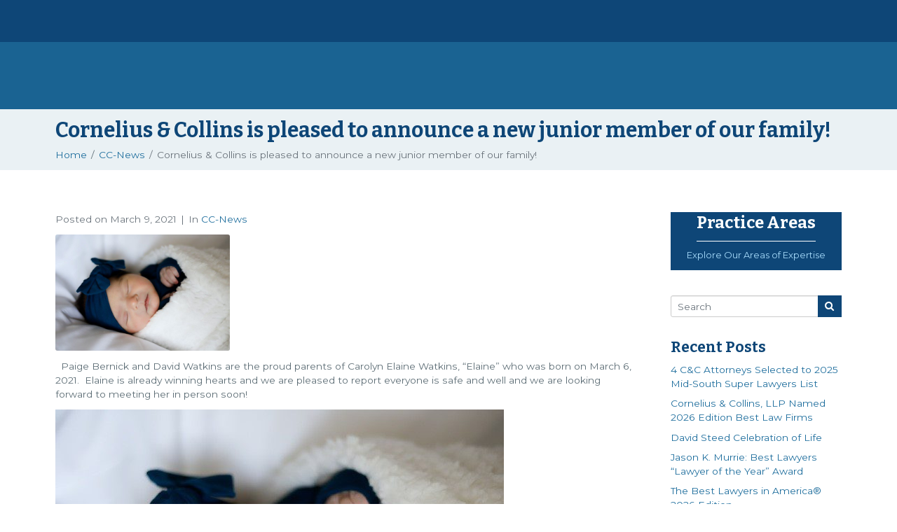

--- FILE ---
content_type: text/html; charset=UTF-8
request_url: https://cclawtn.com/cc-news/cornelius-collins-is-pleased-to-announce-a-new-junior-member-of-our-family/
body_size: 39378
content:
<!DOCTYPE html><html lang="en-US"><head >        <meta name="sitelock-site-verification" content="4040" />
        <!-- Global site tag (gtag.js) - Google Analytics WST ANALYTICS G4 Analytics -->
<script async src="https://www.googletagmanager.com/gtag/js?id=G-VBVN6JBD3N"></script>
<script>
  window.dataLayer = window.dataLayer || [];
  function gtag(){dataLayer.push(arguments);}
  gtag('js', new Date());

  gtag('config', 'G-VBVN6JBD3N');
</script>

<!-- Global site tag (gtag.js) - Google Analytics WST ANALYTICS Universal analytics -->
<script async src="https://www.googletagmanager.com/gtag/js?id=UA-204483067-1"></script>
<script>
  window.dataLayer = window.dataLayer || [];
  function gtag(){dataLayer.push(arguments);}
  gtag('js', new Date());

  gtag('config', 'UA-204483067-1');
</script>


  <!-- Global site tag (gtag.js) - Google Analytics -->
<script async src="https://www.googletagmanager.com/gtag/js?id=UA-110846793-1"></script>
<script>
  window.dataLayer = window.dataLayer || [];
  function gtag(){dataLayer.push(arguments);}
  gtag('js', new Date());

  gtag('config', 'UA-110846793-1');
</script>

<!-- Google tag (gtag.js) -->
<script async src="https://www.googletagmanager.com/gtag/js?id=G-JVW9GLMRPQ"></script>
<script>
  window.dataLayer = window.dataLayer || [];
  function gtag(){dataLayer.push(arguments);}
  gtag('js', new Date());

  gtag('config', 'G-JVW9GLMRPQ');
</script>

<!-- Google tag (gtag.js) -->
<script async src="https://www.googletagmanager.com/gtag/js?id=UA-257244873-1"></script>
<script>
  window.dataLayer = window.dataLayer || [];
  function gtag(){dataLayer.push(arguments);}
  gtag('js', new Date());

  gtag('config', 'UA-257244873-1');
</script>	<meta charset="UTF-8" />
	<meta name="viewport" content="width=device-width, initial-scale=1" />
	<meta name='robots' content='index, follow, max-image-preview:large, max-snippet:-1, max-video-preview:-1' />

            <script data-no-defer="1" data-ezscrex="false" data-cfasync="false" data-pagespeed-no-defer data-cookieconsent="ignore">
                var ctPublicFunctions = {"_ajax_nonce":"4c84b19647","_rest_nonce":"a08160f978","_ajax_url":"\/wp-admin\/admin-ajax.php","_rest_url":"https:\/\/cclawtn.com\/wp-json\/","data__cookies_type":"none","data__ajax_type":"rest","data__bot_detector_enabled":0,"data__frontend_data_log_enabled":1,"cookiePrefix":"","wprocket_detected":false,"host_url":"cclawtn.com","text__ee_click_to_select":"Click to select the whole data","text__ee_original_email":"The complete one is","text__ee_got_it":"Got it","text__ee_blocked":"Blocked","text__ee_cannot_connect":"Cannot connect","text__ee_cannot_decode":"Can not decode email. Unknown reason","text__ee_email_decoder":"CleanTalk email decoder","text__ee_wait_for_decoding":"The magic is on the way!","text__ee_decoding_process":"Please wait a few seconds while we decode the contact data."}
            </script>
        
            <script data-no-defer="1" data-ezscrex="false" data-cfasync="false" data-pagespeed-no-defer data-cookieconsent="ignore">
                var ctPublic = {"_ajax_nonce":"4c84b19647","settings__forms__check_internal":"0","settings__forms__check_external":"0","settings__forms__force_protection":0,"settings__forms__search_test":"1","settings__forms__wc_add_to_cart":"0","settings__data__bot_detector_enabled":0,"settings__sfw__anti_crawler":0,"blog_home":"https:\/\/cclawtn.com\/","pixel__setting":"3","pixel__enabled":true,"pixel__url":"https:\/\/moderate11-v4.cleantalk.org\/pixel\/1427fb4f5f17569ad6db9029eece4abd.gif","data__email_check_before_post":"1","data__email_check_exist_post":0,"data__cookies_type":"none","data__key_is_ok":true,"data__visible_fields_required":true,"wl_brandname":"Anti-Spam by CleanTalk","wl_brandname_short":"CleanTalk","ct_checkjs_key":"b7c1b90abe1613fb863da1bc98a33f286f5a9d7d00e733a56e8e2e63bb1526ae","emailEncoderPassKey":"e15627d351efb3dcefd488cf676d13b3","bot_detector_forms_excluded":"W10=","advancedCacheExists":true,"varnishCacheExists":false,"wc_ajax_add_to_cart":true}
            </script>
        
	<!-- This site is optimized with the Yoast SEO plugin v26.5 - https://yoast.com/wordpress/plugins/seo/ -->
	<title>Cornelius &amp; Collins is pleased to announce a new junior member of our family! | Cornelius &amp; Collins</title>
	<meta name="description" content="&nbsp; Paige Bernick and David Watkins are the proud parents of Carolyn Elaine Watkins, “Elaine” who was born on March 6, 2021.&nbsp; Elaine is already" />
	<link rel="canonical" href="https://cclawtn.com/news/cornelius-collins-is-pleased-to-announce-a-new-junior-member-of-our-family/" />
	<meta property="og:locale" content="en_US" />
	<meta property="og:type" content="article" />
	<meta property="og:title" content="Cornelius &amp; Collins is pleased to announce a new junior member of our family! | Cornelius &amp; Collins" />
	<meta property="og:description" content="&nbsp; Paige Bernick and David Watkins are the proud parents of Carolyn Elaine Watkins, “Elaine” who was born on March 6, 2021.&nbsp; Elaine is already" />
	<meta property="og:url" content="https://cclawtn.com/news/cornelius-collins-is-pleased-to-announce-a-new-junior-member-of-our-family/" />
	<meta property="og:site_name" content="Cornelius &amp; Collins" />
	<meta property="article:published_time" content="2021-03-10T03:29:42+00:00" />
	<meta property="article:modified_time" content="2022-11-17T23:14:35+00:00" />
	<meta property="og:image" content="https://cclawtn.com/wp-content/uploads/2022/11/CEW-Photo.jpg" />
	<meta property="og:image:width" content="640" />
	<meta property="og:image:height" content="428" />
	<meta property="og:image:type" content="image/jpeg" />
	<meta name="author" content="cclawtn" />
	<meta name="twitter:card" content="summary_large_image" />
	<meta name="twitter:label1" content="Written by" />
	<meta name="twitter:data1" content="cclawtn" />
	<script type="application/ld+json" class="yoast-schema-graph">{"@context":"https://schema.org","@graph":[{"@type":"Article","@id":"https://cclawtn.com/news/cornelius-collins-is-pleased-to-announce-a-new-junior-member-of-our-family/#article","isPartOf":{"@id":"https://cclawtn.com/news/cornelius-collins-is-pleased-to-announce-a-new-junior-member-of-our-family/"},"author":{"name":"cclawtn","@id":"https://cclawtn.com/#/schema/person/ce36a751a630b38bdbca7ca7fa1fa7bc"},"headline":"Cornelius &#038; Collins is pleased to announce a new junior member of our family!","datePublished":"2021-03-10T03:29:42+00:00","dateModified":"2022-11-17T23:14:35+00:00","mainEntityOfPage":{"@id":"https://cclawtn.com/news/cornelius-collins-is-pleased-to-announce-a-new-junior-member-of-our-family/"},"wordCount":61,"publisher":{"@id":"https://cclawtn.com/#organization"},"image":{"@id":"https://cclawtn.com/news/cornelius-collins-is-pleased-to-announce-a-new-junior-member-of-our-family/#primaryimage"},"thumbnailUrl":"https://cclawtn.com/wp-content/uploads/2022/11/CEW-Photo.jpg","articleSection":["CC-News"],"inLanguage":"en-US"},{"@type":"WebPage","@id":"https://cclawtn.com/news/cornelius-collins-is-pleased-to-announce-a-new-junior-member-of-our-family/","url":"https://cclawtn.com/news/cornelius-collins-is-pleased-to-announce-a-new-junior-member-of-our-family/","name":"Cornelius & Collins is pleased to announce a new junior member of our family! | Cornelius &amp; Collins","isPartOf":{"@id":"https://cclawtn.com/#website"},"primaryImageOfPage":{"@id":"https://cclawtn.com/news/cornelius-collins-is-pleased-to-announce-a-new-junior-member-of-our-family/#primaryimage"},"image":{"@id":"https://cclawtn.com/news/cornelius-collins-is-pleased-to-announce-a-new-junior-member-of-our-family/#primaryimage"},"thumbnailUrl":"https://cclawtn.com/wp-content/uploads/2022/11/CEW-Photo.jpg","datePublished":"2021-03-10T03:29:42+00:00","dateModified":"2022-11-17T23:14:35+00:00","description":"&nbsp; Paige Bernick and David Watkins are the proud parents of Carolyn Elaine Watkins, “Elaine” who was born on March 6, 2021.&nbsp; Elaine is already","inLanguage":"en-US","potentialAction":[{"@type":"ReadAction","target":["https://cclawtn.com/news/cornelius-collins-is-pleased-to-announce-a-new-junior-member-of-our-family/"]}]},{"@type":"ImageObject","inLanguage":"en-US","@id":"https://cclawtn.com/news/cornelius-collins-is-pleased-to-announce-a-new-junior-member-of-our-family/#primaryimage","url":"https://cclawtn.com/wp-content/uploads/2022/11/CEW-Photo.jpg","contentUrl":"https://cclawtn.com/wp-content/uploads/2022/11/CEW-Photo.jpg","width":640,"height":428,"caption":"CEW Photo"},{"@type":"WebSite","@id":"https://cclawtn.com/#website","url":"https://cclawtn.com/","name":"Cornelius & Collins","description":"Nashville, TN Business Services and Litigation Lawyers","publisher":{"@id":"https://cclawtn.com/#organization"},"potentialAction":[{"@type":"SearchAction","target":{"@type":"EntryPoint","urlTemplate":"https://cclawtn.com/?s={search_term_string}"},"query-input":{"@type":"PropertyValueSpecification","valueRequired":true,"valueName":"search_term_string"}}],"inLanguage":"en-US"},{"@type":"Organization","@id":"https://cclawtn.com/#organization","name":"Cornelius & Collins","url":"https://cclawtn.com/","logo":{"@type":"ImageObject","inLanguage":"en-US","@id":"https://cclawtn.com/#/schema/logo/image/","url":"https://cclawtn.com/wp-content/uploads/2022/11/CORNELIUS-COLLINS-LOGO-FULL-COLOR-01.png","contentUrl":"https://cclawtn.com/wp-content/uploads/2022/11/CORNELIUS-COLLINS-LOGO-FULL-COLOR-01.png","width":1200,"height":803,"caption":"Cornelius & Collins"},"image":{"@id":"https://cclawtn.com/#/schema/logo/image/"}},{"@type":"Person","@id":"https://cclawtn.com/#/schema/person/ce36a751a630b38bdbca7ca7fa1fa7bc","name":"cclawtn","image":{"@type":"ImageObject","inLanguage":"en-US","@id":"https://cclawtn.com/#/schema/person/image/","url":"https://secure.gravatar.com/avatar/a0914f4f88700450829e5a22d7a62395b38841c7e9d47533f69e16199ddf1afc?s=96&d=mm&r=g","contentUrl":"https://secure.gravatar.com/avatar/a0914f4f88700450829e5a22d7a62395b38841c7e9d47533f69e16199ddf1afc?s=96&d=mm&r=g","caption":"cclawtn"}}]}</script>
	<!-- / Yoast SEO plugin. -->


<link rel="alternate" type="application/rss+xml" title="Cornelius &amp; Collins &raquo; Feed" href="https://cclawtn.com/feed/" />
<link rel="alternate" type="application/rss+xml" title="Cornelius &amp; Collins &raquo; Comments Feed" href="https://cclawtn.com/comments/feed/" />
<link rel="alternate" type="application/rss+xml" title="Cornelius &amp; Collins &raquo; Cornelius &#038; Collins is pleased to announce a new junior member of our family! Comments Feed" href="https://cclawtn.com/cc-news/cornelius-collins-is-pleased-to-announce-a-new-junior-member-of-our-family/feed/" />
<link rel="alternate" title="oEmbed (JSON)" type="application/json+oembed" href="https://cclawtn.com/wp-json/oembed/1.0/embed?url=https%3A%2F%2Fcclawtn.com%2Fcc-news%2Fcornelius-collins-is-pleased-to-announce-a-new-junior-member-of-our-family%2F" />
<link rel="alternate" title="oEmbed (XML)" type="text/xml+oembed" href="https://cclawtn.com/wp-json/oembed/1.0/embed?url=https%3A%2F%2Fcclawtn.com%2Fcc-news%2Fcornelius-collins-is-pleased-to-announce-a-new-junior-member-of-our-family%2F&#038;format=xml" />
<style id='wp-img-auto-sizes-contain-inline-css' type='text/css'>
img:is([sizes=auto i],[sizes^="auto," i]){contain-intrinsic-size:3000px 1500px}
/*# sourceURL=wp-img-auto-sizes-contain-inline-css */
</style>
<link rel='stylesheet' id='jupiterx-child-css' href='https://cclawtn.com/wp-content/themes/jupiterx-child/assets/css/style.css?ver=6.9' type='text/css' media='all' />
<style id='wp-emoji-styles-inline-css' type='text/css'>

	img.wp-smiley, img.emoji {
		display: inline !important;
		border: none !important;
		box-shadow: none !important;
		height: 1em !important;
		width: 1em !important;
		margin: 0 0.07em !important;
		vertical-align: -0.1em !important;
		background: none !important;
		padding: 0 !important;
	}
/*# sourceURL=wp-emoji-styles-inline-css */
</style>
<link rel='stylesheet' id='wp-block-library-css' href='https://cclawtn.com/wp-includes/css/dist/block-library/style.min.css?ver=6.9' type='text/css' media='all' />
<style id='wp-block-library-theme-inline-css' type='text/css'>
.wp-block-audio :where(figcaption){color:#555;font-size:13px;text-align:center}.is-dark-theme .wp-block-audio :where(figcaption){color:#ffffffa6}.wp-block-audio{margin:0 0 1em}.wp-block-code{border:1px solid #ccc;border-radius:4px;font-family:Menlo,Consolas,monaco,monospace;padding:.8em 1em}.wp-block-embed :where(figcaption){color:#555;font-size:13px;text-align:center}.is-dark-theme .wp-block-embed :where(figcaption){color:#ffffffa6}.wp-block-embed{margin:0 0 1em}.blocks-gallery-caption{color:#555;font-size:13px;text-align:center}.is-dark-theme .blocks-gallery-caption{color:#ffffffa6}:root :where(.wp-block-image figcaption){color:#555;font-size:13px;text-align:center}.is-dark-theme :root :where(.wp-block-image figcaption){color:#ffffffa6}.wp-block-image{margin:0 0 1em}.wp-block-pullquote{border-bottom:4px solid;border-top:4px solid;color:currentColor;margin-bottom:1.75em}.wp-block-pullquote :where(cite),.wp-block-pullquote :where(footer),.wp-block-pullquote__citation{color:currentColor;font-size:.8125em;font-style:normal;text-transform:uppercase}.wp-block-quote{border-left:.25em solid;margin:0 0 1.75em;padding-left:1em}.wp-block-quote cite,.wp-block-quote footer{color:currentColor;font-size:.8125em;font-style:normal;position:relative}.wp-block-quote:where(.has-text-align-right){border-left:none;border-right:.25em solid;padding-left:0;padding-right:1em}.wp-block-quote:where(.has-text-align-center){border:none;padding-left:0}.wp-block-quote.is-large,.wp-block-quote.is-style-large,.wp-block-quote:where(.is-style-plain){border:none}.wp-block-search .wp-block-search__label{font-weight:700}.wp-block-search__button{border:1px solid #ccc;padding:.375em .625em}:where(.wp-block-group.has-background){padding:1.25em 2.375em}.wp-block-separator.has-css-opacity{opacity:.4}.wp-block-separator{border:none;border-bottom:2px solid;margin-left:auto;margin-right:auto}.wp-block-separator.has-alpha-channel-opacity{opacity:1}.wp-block-separator:not(.is-style-wide):not(.is-style-dots){width:100px}.wp-block-separator.has-background:not(.is-style-dots){border-bottom:none;height:1px}.wp-block-separator.has-background:not(.is-style-wide):not(.is-style-dots){height:2px}.wp-block-table{margin:0 0 1em}.wp-block-table td,.wp-block-table th{word-break:normal}.wp-block-table :where(figcaption){color:#555;font-size:13px;text-align:center}.is-dark-theme .wp-block-table :where(figcaption){color:#ffffffa6}.wp-block-video :where(figcaption){color:#555;font-size:13px;text-align:center}.is-dark-theme .wp-block-video :where(figcaption){color:#ffffffa6}.wp-block-video{margin:0 0 1em}:root :where(.wp-block-template-part.has-background){margin-bottom:0;margin-top:0;padding:1.25em 2.375em}
/*# sourceURL=/wp-includes/css/dist/block-library/theme.min.css */
</style>
<style id='classic-theme-styles-inline-css' type='text/css'>
/*! This file is auto-generated */
.wp-block-button__link{color:#fff;background-color:#32373c;border-radius:9999px;box-shadow:none;text-decoration:none;padding:calc(.667em + 2px) calc(1.333em + 2px);font-size:1.125em}.wp-block-file__button{background:#32373c;color:#fff;text-decoration:none}
/*# sourceURL=/wp-includes/css/classic-themes.min.css */
</style>
<link rel='stylesheet' id='jet-engine-frontend-css' href='https://cclawtn.com/wp-content/plugins/jet-engine/assets/css/frontend.css?ver=3.8.0' type='text/css' media='all' />
<style id='global-styles-inline-css' type='text/css'>
:root{--wp--preset--aspect-ratio--square: 1;--wp--preset--aspect-ratio--4-3: 4/3;--wp--preset--aspect-ratio--3-4: 3/4;--wp--preset--aspect-ratio--3-2: 3/2;--wp--preset--aspect-ratio--2-3: 2/3;--wp--preset--aspect-ratio--16-9: 16/9;--wp--preset--aspect-ratio--9-16: 9/16;--wp--preset--color--black: #000000;--wp--preset--color--cyan-bluish-gray: #abb8c3;--wp--preset--color--white: #ffffff;--wp--preset--color--pale-pink: #f78da7;--wp--preset--color--vivid-red: #cf2e2e;--wp--preset--color--luminous-vivid-orange: #ff6900;--wp--preset--color--luminous-vivid-amber: #fcb900;--wp--preset--color--light-green-cyan: #7bdcb5;--wp--preset--color--vivid-green-cyan: #00d084;--wp--preset--color--pale-cyan-blue: #8ed1fc;--wp--preset--color--vivid-cyan-blue: #0693e3;--wp--preset--color--vivid-purple: #9b51e0;--wp--preset--gradient--vivid-cyan-blue-to-vivid-purple: linear-gradient(135deg,rgb(6,147,227) 0%,rgb(155,81,224) 100%);--wp--preset--gradient--light-green-cyan-to-vivid-green-cyan: linear-gradient(135deg,rgb(122,220,180) 0%,rgb(0,208,130) 100%);--wp--preset--gradient--luminous-vivid-amber-to-luminous-vivid-orange: linear-gradient(135deg,rgb(252,185,0) 0%,rgb(255,105,0) 100%);--wp--preset--gradient--luminous-vivid-orange-to-vivid-red: linear-gradient(135deg,rgb(255,105,0) 0%,rgb(207,46,46) 100%);--wp--preset--gradient--very-light-gray-to-cyan-bluish-gray: linear-gradient(135deg,rgb(238,238,238) 0%,rgb(169,184,195) 100%);--wp--preset--gradient--cool-to-warm-spectrum: linear-gradient(135deg,rgb(74,234,220) 0%,rgb(151,120,209) 20%,rgb(207,42,186) 40%,rgb(238,44,130) 60%,rgb(251,105,98) 80%,rgb(254,248,76) 100%);--wp--preset--gradient--blush-light-purple: linear-gradient(135deg,rgb(255,206,236) 0%,rgb(152,150,240) 100%);--wp--preset--gradient--blush-bordeaux: linear-gradient(135deg,rgb(254,205,165) 0%,rgb(254,45,45) 50%,rgb(107,0,62) 100%);--wp--preset--gradient--luminous-dusk: linear-gradient(135deg,rgb(255,203,112) 0%,rgb(199,81,192) 50%,rgb(65,88,208) 100%);--wp--preset--gradient--pale-ocean: linear-gradient(135deg,rgb(255,245,203) 0%,rgb(182,227,212) 50%,rgb(51,167,181) 100%);--wp--preset--gradient--electric-grass: linear-gradient(135deg,rgb(202,248,128) 0%,rgb(113,206,126) 100%);--wp--preset--gradient--midnight: linear-gradient(135deg,rgb(2,3,129) 0%,rgb(40,116,252) 100%);--wp--preset--font-size--small: 13px;--wp--preset--font-size--medium: 20px;--wp--preset--font-size--large: 36px;--wp--preset--font-size--x-large: 42px;--wp--preset--spacing--20: 0.44rem;--wp--preset--spacing--30: 0.67rem;--wp--preset--spacing--40: 1rem;--wp--preset--spacing--50: 1.5rem;--wp--preset--spacing--60: 2.25rem;--wp--preset--spacing--70: 3.38rem;--wp--preset--spacing--80: 5.06rem;--wp--preset--shadow--natural: 6px 6px 9px rgba(0, 0, 0, 0.2);--wp--preset--shadow--deep: 12px 12px 50px rgba(0, 0, 0, 0.4);--wp--preset--shadow--sharp: 6px 6px 0px rgba(0, 0, 0, 0.2);--wp--preset--shadow--outlined: 6px 6px 0px -3px rgb(255, 255, 255), 6px 6px rgb(0, 0, 0);--wp--preset--shadow--crisp: 6px 6px 0px rgb(0, 0, 0);}:where(.is-layout-flex){gap: 0.5em;}:where(.is-layout-grid){gap: 0.5em;}body .is-layout-flex{display: flex;}.is-layout-flex{flex-wrap: wrap;align-items: center;}.is-layout-flex > :is(*, div){margin: 0;}body .is-layout-grid{display: grid;}.is-layout-grid > :is(*, div){margin: 0;}:where(.wp-block-columns.is-layout-flex){gap: 2em;}:where(.wp-block-columns.is-layout-grid){gap: 2em;}:where(.wp-block-post-template.is-layout-flex){gap: 1.25em;}:where(.wp-block-post-template.is-layout-grid){gap: 1.25em;}.has-black-color{color: var(--wp--preset--color--black) !important;}.has-cyan-bluish-gray-color{color: var(--wp--preset--color--cyan-bluish-gray) !important;}.has-white-color{color: var(--wp--preset--color--white) !important;}.has-pale-pink-color{color: var(--wp--preset--color--pale-pink) !important;}.has-vivid-red-color{color: var(--wp--preset--color--vivid-red) !important;}.has-luminous-vivid-orange-color{color: var(--wp--preset--color--luminous-vivid-orange) !important;}.has-luminous-vivid-amber-color{color: var(--wp--preset--color--luminous-vivid-amber) !important;}.has-light-green-cyan-color{color: var(--wp--preset--color--light-green-cyan) !important;}.has-vivid-green-cyan-color{color: var(--wp--preset--color--vivid-green-cyan) !important;}.has-pale-cyan-blue-color{color: var(--wp--preset--color--pale-cyan-blue) !important;}.has-vivid-cyan-blue-color{color: var(--wp--preset--color--vivid-cyan-blue) !important;}.has-vivid-purple-color{color: var(--wp--preset--color--vivid-purple) !important;}.has-black-background-color{background-color: var(--wp--preset--color--black) !important;}.has-cyan-bluish-gray-background-color{background-color: var(--wp--preset--color--cyan-bluish-gray) !important;}.has-white-background-color{background-color: var(--wp--preset--color--white) !important;}.has-pale-pink-background-color{background-color: var(--wp--preset--color--pale-pink) !important;}.has-vivid-red-background-color{background-color: var(--wp--preset--color--vivid-red) !important;}.has-luminous-vivid-orange-background-color{background-color: var(--wp--preset--color--luminous-vivid-orange) !important;}.has-luminous-vivid-amber-background-color{background-color: var(--wp--preset--color--luminous-vivid-amber) !important;}.has-light-green-cyan-background-color{background-color: var(--wp--preset--color--light-green-cyan) !important;}.has-vivid-green-cyan-background-color{background-color: var(--wp--preset--color--vivid-green-cyan) !important;}.has-pale-cyan-blue-background-color{background-color: var(--wp--preset--color--pale-cyan-blue) !important;}.has-vivid-cyan-blue-background-color{background-color: var(--wp--preset--color--vivid-cyan-blue) !important;}.has-vivid-purple-background-color{background-color: var(--wp--preset--color--vivid-purple) !important;}.has-black-border-color{border-color: var(--wp--preset--color--black) !important;}.has-cyan-bluish-gray-border-color{border-color: var(--wp--preset--color--cyan-bluish-gray) !important;}.has-white-border-color{border-color: var(--wp--preset--color--white) !important;}.has-pale-pink-border-color{border-color: var(--wp--preset--color--pale-pink) !important;}.has-vivid-red-border-color{border-color: var(--wp--preset--color--vivid-red) !important;}.has-luminous-vivid-orange-border-color{border-color: var(--wp--preset--color--luminous-vivid-orange) !important;}.has-luminous-vivid-amber-border-color{border-color: var(--wp--preset--color--luminous-vivid-amber) !important;}.has-light-green-cyan-border-color{border-color: var(--wp--preset--color--light-green-cyan) !important;}.has-vivid-green-cyan-border-color{border-color: var(--wp--preset--color--vivid-green-cyan) !important;}.has-pale-cyan-blue-border-color{border-color: var(--wp--preset--color--pale-cyan-blue) !important;}.has-vivid-cyan-blue-border-color{border-color: var(--wp--preset--color--vivid-cyan-blue) !important;}.has-vivid-purple-border-color{border-color: var(--wp--preset--color--vivid-purple) !important;}.has-vivid-cyan-blue-to-vivid-purple-gradient-background{background: var(--wp--preset--gradient--vivid-cyan-blue-to-vivid-purple) !important;}.has-light-green-cyan-to-vivid-green-cyan-gradient-background{background: var(--wp--preset--gradient--light-green-cyan-to-vivid-green-cyan) !important;}.has-luminous-vivid-amber-to-luminous-vivid-orange-gradient-background{background: var(--wp--preset--gradient--luminous-vivid-amber-to-luminous-vivid-orange) !important;}.has-luminous-vivid-orange-to-vivid-red-gradient-background{background: var(--wp--preset--gradient--luminous-vivid-orange-to-vivid-red) !important;}.has-very-light-gray-to-cyan-bluish-gray-gradient-background{background: var(--wp--preset--gradient--very-light-gray-to-cyan-bluish-gray) !important;}.has-cool-to-warm-spectrum-gradient-background{background: var(--wp--preset--gradient--cool-to-warm-spectrum) !important;}.has-blush-light-purple-gradient-background{background: var(--wp--preset--gradient--blush-light-purple) !important;}.has-blush-bordeaux-gradient-background{background: var(--wp--preset--gradient--blush-bordeaux) !important;}.has-luminous-dusk-gradient-background{background: var(--wp--preset--gradient--luminous-dusk) !important;}.has-pale-ocean-gradient-background{background: var(--wp--preset--gradient--pale-ocean) !important;}.has-electric-grass-gradient-background{background: var(--wp--preset--gradient--electric-grass) !important;}.has-midnight-gradient-background{background: var(--wp--preset--gradient--midnight) !important;}.has-small-font-size{font-size: var(--wp--preset--font-size--small) !important;}.has-medium-font-size{font-size: var(--wp--preset--font-size--medium) !important;}.has-large-font-size{font-size: var(--wp--preset--font-size--large) !important;}.has-x-large-font-size{font-size: var(--wp--preset--font-size--x-large) !important;}
:where(.wp-block-post-template.is-layout-flex){gap: 1.25em;}:where(.wp-block-post-template.is-layout-grid){gap: 1.25em;}
:where(.wp-block-term-template.is-layout-flex){gap: 1.25em;}:where(.wp-block-term-template.is-layout-grid){gap: 1.25em;}
:where(.wp-block-columns.is-layout-flex){gap: 2em;}:where(.wp-block-columns.is-layout-grid){gap: 2em;}
:root :where(.wp-block-pullquote){font-size: 1.5em;line-height: 1.6;}
/*# sourceURL=global-styles-inline-css */
</style>
<link rel='stylesheet' id='cleantalk-public-css-css' href='https://cclawtn.com/wp-content/plugins/cleantalk-spam-protect/css/cleantalk-public.min.css?ver=6.69.2_1765470226' type='text/css' media='all' />
<link rel='stylesheet' id='cleantalk-email-decoder-css-css' href='https://cclawtn.com/wp-content/plugins/cleantalk-spam-protect/css/cleantalk-email-decoder.min.css?ver=6.69.2_1765470226' type='text/css' media='all' />
<link rel='stylesheet' id='jupiterx-popups-animation-css' href='https://cclawtn.com/wp-content/plugins/jupiterx-core/includes/extensions/raven/assets/lib/animate/animate.min.css?ver=4.13.0' type='text/css' media='all' />
<link rel='stylesheet' id='jupiterx-css' href='https://cclawtn.com/wp-content/uploads/jupiterx/compiler/jupiterx/style.css?ver=876c95c' type='text/css' media='all' />
<link rel='stylesheet' id='font-awesome-all-css' href='https://cclawtn.com/wp-content/plugins/jet-menu/assets/public/lib/font-awesome/css/all.min.css?ver=5.12.0' type='text/css' media='all' />
<link rel='stylesheet' id='font-awesome-v4-shims-css' href='https://cclawtn.com/wp-content/plugins/jet-menu/assets/public/lib/font-awesome/css/v4-shims.min.css?ver=5.12.0' type='text/css' media='all' />
<link rel='stylesheet' id='jet-menu-public-styles-css' href='https://cclawtn.com/wp-content/plugins/jet-menu/assets/public/css/public.css?ver=2.4.18' type='text/css' media='all' />
<link rel='stylesheet' id='jupiterx-elements-dynamic-styles-css' href='https://cclawtn.com/wp-content/uploads/jupiterx/compiler/jupiterx-elements-dynamic-styles/style.css?ver=75e6f53' type='text/css' media='all' />
<link rel='stylesheet' id='elementor-icons-css' href='https://cclawtn.com/wp-content/plugins/elementor/assets/lib/eicons/css/elementor-icons.min.css?ver=5.44.0' type='text/css' media='all' />
<link rel='stylesheet' id='elementor-frontend-css' href='https://cclawtn.com/wp-content/plugins/elementor/assets/css/frontend.min.css?ver=3.33.4' type='text/css' media='all' />
<style id='elementor-frontend-inline-css' type='text/css'>
@-webkit-keyframes ha_fadeIn{0%{opacity:0}to{opacity:1}}@keyframes ha_fadeIn{0%{opacity:0}to{opacity:1}}@-webkit-keyframes ha_zoomIn{0%{opacity:0;-webkit-transform:scale3d(.3,.3,.3);transform:scale3d(.3,.3,.3)}50%{opacity:1}}@keyframes ha_zoomIn{0%{opacity:0;-webkit-transform:scale3d(.3,.3,.3);transform:scale3d(.3,.3,.3)}50%{opacity:1}}@-webkit-keyframes ha_rollIn{0%{opacity:0;-webkit-transform:translate3d(-100%,0,0) rotate3d(0,0,1,-120deg);transform:translate3d(-100%,0,0) rotate3d(0,0,1,-120deg)}to{opacity:1}}@keyframes ha_rollIn{0%{opacity:0;-webkit-transform:translate3d(-100%,0,0) rotate3d(0,0,1,-120deg);transform:translate3d(-100%,0,0) rotate3d(0,0,1,-120deg)}to{opacity:1}}@-webkit-keyframes ha_bounce{0%,20%,53%,to{-webkit-animation-timing-function:cubic-bezier(.215,.61,.355,1);animation-timing-function:cubic-bezier(.215,.61,.355,1)}40%,43%{-webkit-transform:translate3d(0,-30px,0) scaleY(1.1);transform:translate3d(0,-30px,0) scaleY(1.1);-webkit-animation-timing-function:cubic-bezier(.755,.05,.855,.06);animation-timing-function:cubic-bezier(.755,.05,.855,.06)}70%{-webkit-transform:translate3d(0,-15px,0) scaleY(1.05);transform:translate3d(0,-15px,0) scaleY(1.05);-webkit-animation-timing-function:cubic-bezier(.755,.05,.855,.06);animation-timing-function:cubic-bezier(.755,.05,.855,.06)}80%{-webkit-transition-timing-function:cubic-bezier(.215,.61,.355,1);transition-timing-function:cubic-bezier(.215,.61,.355,1);-webkit-transform:translate3d(0,0,0) scaleY(.95);transform:translate3d(0,0,0) scaleY(.95)}90%{-webkit-transform:translate3d(0,-4px,0) scaleY(1.02);transform:translate3d(0,-4px,0) scaleY(1.02)}}@keyframes ha_bounce{0%,20%,53%,to{-webkit-animation-timing-function:cubic-bezier(.215,.61,.355,1);animation-timing-function:cubic-bezier(.215,.61,.355,1)}40%,43%{-webkit-transform:translate3d(0,-30px,0) scaleY(1.1);transform:translate3d(0,-30px,0) scaleY(1.1);-webkit-animation-timing-function:cubic-bezier(.755,.05,.855,.06);animation-timing-function:cubic-bezier(.755,.05,.855,.06)}70%{-webkit-transform:translate3d(0,-15px,0) scaleY(1.05);transform:translate3d(0,-15px,0) scaleY(1.05);-webkit-animation-timing-function:cubic-bezier(.755,.05,.855,.06);animation-timing-function:cubic-bezier(.755,.05,.855,.06)}80%{-webkit-transition-timing-function:cubic-bezier(.215,.61,.355,1);transition-timing-function:cubic-bezier(.215,.61,.355,1);-webkit-transform:translate3d(0,0,0) scaleY(.95);transform:translate3d(0,0,0) scaleY(.95)}90%{-webkit-transform:translate3d(0,-4px,0) scaleY(1.02);transform:translate3d(0,-4px,0) scaleY(1.02)}}@-webkit-keyframes ha_bounceIn{0%,20%,40%,60%,80%,to{-webkit-animation-timing-function:cubic-bezier(.215,.61,.355,1);animation-timing-function:cubic-bezier(.215,.61,.355,1)}0%{opacity:0;-webkit-transform:scale3d(.3,.3,.3);transform:scale3d(.3,.3,.3)}20%{-webkit-transform:scale3d(1.1,1.1,1.1);transform:scale3d(1.1,1.1,1.1)}40%{-webkit-transform:scale3d(.9,.9,.9);transform:scale3d(.9,.9,.9)}60%{opacity:1;-webkit-transform:scale3d(1.03,1.03,1.03);transform:scale3d(1.03,1.03,1.03)}80%{-webkit-transform:scale3d(.97,.97,.97);transform:scale3d(.97,.97,.97)}to{opacity:1}}@keyframes ha_bounceIn{0%,20%,40%,60%,80%,to{-webkit-animation-timing-function:cubic-bezier(.215,.61,.355,1);animation-timing-function:cubic-bezier(.215,.61,.355,1)}0%{opacity:0;-webkit-transform:scale3d(.3,.3,.3);transform:scale3d(.3,.3,.3)}20%{-webkit-transform:scale3d(1.1,1.1,1.1);transform:scale3d(1.1,1.1,1.1)}40%{-webkit-transform:scale3d(.9,.9,.9);transform:scale3d(.9,.9,.9)}60%{opacity:1;-webkit-transform:scale3d(1.03,1.03,1.03);transform:scale3d(1.03,1.03,1.03)}80%{-webkit-transform:scale3d(.97,.97,.97);transform:scale3d(.97,.97,.97)}to{opacity:1}}@-webkit-keyframes ha_flipInX{0%{opacity:0;-webkit-transform:perspective(400px) rotate3d(1,0,0,90deg);transform:perspective(400px) rotate3d(1,0,0,90deg);-webkit-animation-timing-function:ease-in;animation-timing-function:ease-in}40%{-webkit-transform:perspective(400px) rotate3d(1,0,0,-20deg);transform:perspective(400px) rotate3d(1,0,0,-20deg);-webkit-animation-timing-function:ease-in;animation-timing-function:ease-in}60%{opacity:1;-webkit-transform:perspective(400px) rotate3d(1,0,0,10deg);transform:perspective(400px) rotate3d(1,0,0,10deg)}80%{-webkit-transform:perspective(400px) rotate3d(1,0,0,-5deg);transform:perspective(400px) rotate3d(1,0,0,-5deg)}}@keyframes ha_flipInX{0%{opacity:0;-webkit-transform:perspective(400px) rotate3d(1,0,0,90deg);transform:perspective(400px) rotate3d(1,0,0,90deg);-webkit-animation-timing-function:ease-in;animation-timing-function:ease-in}40%{-webkit-transform:perspective(400px) rotate3d(1,0,0,-20deg);transform:perspective(400px) rotate3d(1,0,0,-20deg);-webkit-animation-timing-function:ease-in;animation-timing-function:ease-in}60%{opacity:1;-webkit-transform:perspective(400px) rotate3d(1,0,0,10deg);transform:perspective(400px) rotate3d(1,0,0,10deg)}80%{-webkit-transform:perspective(400px) rotate3d(1,0,0,-5deg);transform:perspective(400px) rotate3d(1,0,0,-5deg)}}@-webkit-keyframes ha_flipInY{0%{opacity:0;-webkit-transform:perspective(400px) rotate3d(0,1,0,90deg);transform:perspective(400px) rotate3d(0,1,0,90deg);-webkit-animation-timing-function:ease-in;animation-timing-function:ease-in}40%{-webkit-transform:perspective(400px) rotate3d(0,1,0,-20deg);transform:perspective(400px) rotate3d(0,1,0,-20deg);-webkit-animation-timing-function:ease-in;animation-timing-function:ease-in}60%{opacity:1;-webkit-transform:perspective(400px) rotate3d(0,1,0,10deg);transform:perspective(400px) rotate3d(0,1,0,10deg)}80%{-webkit-transform:perspective(400px) rotate3d(0,1,0,-5deg);transform:perspective(400px) rotate3d(0,1,0,-5deg)}}@keyframes ha_flipInY{0%{opacity:0;-webkit-transform:perspective(400px) rotate3d(0,1,0,90deg);transform:perspective(400px) rotate3d(0,1,0,90deg);-webkit-animation-timing-function:ease-in;animation-timing-function:ease-in}40%{-webkit-transform:perspective(400px) rotate3d(0,1,0,-20deg);transform:perspective(400px) rotate3d(0,1,0,-20deg);-webkit-animation-timing-function:ease-in;animation-timing-function:ease-in}60%{opacity:1;-webkit-transform:perspective(400px) rotate3d(0,1,0,10deg);transform:perspective(400px) rotate3d(0,1,0,10deg)}80%{-webkit-transform:perspective(400px) rotate3d(0,1,0,-5deg);transform:perspective(400px) rotate3d(0,1,0,-5deg)}}@-webkit-keyframes ha_swing{20%{-webkit-transform:rotate3d(0,0,1,15deg);transform:rotate3d(0,0,1,15deg)}40%{-webkit-transform:rotate3d(0,0,1,-10deg);transform:rotate3d(0,0,1,-10deg)}60%{-webkit-transform:rotate3d(0,0,1,5deg);transform:rotate3d(0,0,1,5deg)}80%{-webkit-transform:rotate3d(0,0,1,-5deg);transform:rotate3d(0,0,1,-5deg)}}@keyframes ha_swing{20%{-webkit-transform:rotate3d(0,0,1,15deg);transform:rotate3d(0,0,1,15deg)}40%{-webkit-transform:rotate3d(0,0,1,-10deg);transform:rotate3d(0,0,1,-10deg)}60%{-webkit-transform:rotate3d(0,0,1,5deg);transform:rotate3d(0,0,1,5deg)}80%{-webkit-transform:rotate3d(0,0,1,-5deg);transform:rotate3d(0,0,1,-5deg)}}@-webkit-keyframes ha_slideInDown{0%{visibility:visible;-webkit-transform:translate3d(0,-100%,0);transform:translate3d(0,-100%,0)}}@keyframes ha_slideInDown{0%{visibility:visible;-webkit-transform:translate3d(0,-100%,0);transform:translate3d(0,-100%,0)}}@-webkit-keyframes ha_slideInUp{0%{visibility:visible;-webkit-transform:translate3d(0,100%,0);transform:translate3d(0,100%,0)}}@keyframes ha_slideInUp{0%{visibility:visible;-webkit-transform:translate3d(0,100%,0);transform:translate3d(0,100%,0)}}@-webkit-keyframes ha_slideInLeft{0%{visibility:visible;-webkit-transform:translate3d(-100%,0,0);transform:translate3d(-100%,0,0)}}@keyframes ha_slideInLeft{0%{visibility:visible;-webkit-transform:translate3d(-100%,0,0);transform:translate3d(-100%,0,0)}}@-webkit-keyframes ha_slideInRight{0%{visibility:visible;-webkit-transform:translate3d(100%,0,0);transform:translate3d(100%,0,0)}}@keyframes ha_slideInRight{0%{visibility:visible;-webkit-transform:translate3d(100%,0,0);transform:translate3d(100%,0,0)}}.ha_fadeIn{-webkit-animation-name:ha_fadeIn;animation-name:ha_fadeIn}.ha_zoomIn{-webkit-animation-name:ha_zoomIn;animation-name:ha_zoomIn}.ha_rollIn{-webkit-animation-name:ha_rollIn;animation-name:ha_rollIn}.ha_bounce{-webkit-transform-origin:center bottom;-ms-transform-origin:center bottom;transform-origin:center bottom;-webkit-animation-name:ha_bounce;animation-name:ha_bounce}.ha_bounceIn{-webkit-animation-name:ha_bounceIn;animation-name:ha_bounceIn;-webkit-animation-duration:.75s;-webkit-animation-duration:calc(var(--animate-duration)*.75);animation-duration:.75s;animation-duration:calc(var(--animate-duration)*.75)}.ha_flipInX,.ha_flipInY{-webkit-animation-name:ha_flipInX;animation-name:ha_flipInX;-webkit-backface-visibility:visible!important;backface-visibility:visible!important}.ha_flipInY{-webkit-animation-name:ha_flipInY;animation-name:ha_flipInY}.ha_swing{-webkit-transform-origin:top center;-ms-transform-origin:top center;transform-origin:top center;-webkit-animation-name:ha_swing;animation-name:ha_swing}.ha_slideInDown{-webkit-animation-name:ha_slideInDown;animation-name:ha_slideInDown}.ha_slideInUp{-webkit-animation-name:ha_slideInUp;animation-name:ha_slideInUp}.ha_slideInLeft{-webkit-animation-name:ha_slideInLeft;animation-name:ha_slideInLeft}.ha_slideInRight{-webkit-animation-name:ha_slideInRight;animation-name:ha_slideInRight}.ha-css-transform-yes{-webkit-transition-duration:var(--ha-tfx-transition-duration, .2s);transition-duration:var(--ha-tfx-transition-duration, .2s);-webkit-transition-property:-webkit-transform;transition-property:transform;transition-property:transform,-webkit-transform;-webkit-transform:translate(var(--ha-tfx-translate-x, 0),var(--ha-tfx-translate-y, 0)) scale(var(--ha-tfx-scale-x, 1),var(--ha-tfx-scale-y, 1)) skew(var(--ha-tfx-skew-x, 0),var(--ha-tfx-skew-y, 0)) rotateX(var(--ha-tfx-rotate-x, 0)) rotateY(var(--ha-tfx-rotate-y, 0)) rotateZ(var(--ha-tfx-rotate-z, 0));transform:translate(var(--ha-tfx-translate-x, 0),var(--ha-tfx-translate-y, 0)) scale(var(--ha-tfx-scale-x, 1),var(--ha-tfx-scale-y, 1)) skew(var(--ha-tfx-skew-x, 0),var(--ha-tfx-skew-y, 0)) rotateX(var(--ha-tfx-rotate-x, 0)) rotateY(var(--ha-tfx-rotate-y, 0)) rotateZ(var(--ha-tfx-rotate-z, 0))}.ha-css-transform-yes:hover{-webkit-transform:translate(var(--ha-tfx-translate-x-hover, var(--ha-tfx-translate-x, 0)),var(--ha-tfx-translate-y-hover, var(--ha-tfx-translate-y, 0))) scale(var(--ha-tfx-scale-x-hover, var(--ha-tfx-scale-x, 1)),var(--ha-tfx-scale-y-hover, var(--ha-tfx-scale-y, 1))) skew(var(--ha-tfx-skew-x-hover, var(--ha-tfx-skew-x, 0)),var(--ha-tfx-skew-y-hover, var(--ha-tfx-skew-y, 0))) rotateX(var(--ha-tfx-rotate-x-hover, var(--ha-tfx-rotate-x, 0))) rotateY(var(--ha-tfx-rotate-y-hover, var(--ha-tfx-rotate-y, 0))) rotateZ(var(--ha-tfx-rotate-z-hover, var(--ha-tfx-rotate-z, 0)));transform:translate(var(--ha-tfx-translate-x-hover, var(--ha-tfx-translate-x, 0)),var(--ha-tfx-translate-y-hover, var(--ha-tfx-translate-y, 0))) scale(var(--ha-tfx-scale-x-hover, var(--ha-tfx-scale-x, 1)),var(--ha-tfx-scale-y-hover, var(--ha-tfx-scale-y, 1))) skew(var(--ha-tfx-skew-x-hover, var(--ha-tfx-skew-x, 0)),var(--ha-tfx-skew-y-hover, var(--ha-tfx-skew-y, 0))) rotateX(var(--ha-tfx-rotate-x-hover, var(--ha-tfx-rotate-x, 0))) rotateY(var(--ha-tfx-rotate-y-hover, var(--ha-tfx-rotate-y, 0))) rotateZ(var(--ha-tfx-rotate-z-hover, var(--ha-tfx-rotate-z, 0)))}.happy-addon>.elementor-widget-container{word-wrap:break-word;overflow-wrap:break-word}.happy-addon>.elementor-widget-container,.happy-addon>.elementor-widget-container *{-webkit-box-sizing:border-box;box-sizing:border-box}.happy-addon:not(:has(.elementor-widget-container)),.happy-addon:not(:has(.elementor-widget-container)) *{-webkit-box-sizing:border-box;box-sizing:border-box;word-wrap:break-word;overflow-wrap:break-word}.happy-addon p:empty{display:none}.happy-addon .elementor-inline-editing{min-height:auto!important}.happy-addon-pro img{max-width:100%;height:auto;-o-object-fit:cover;object-fit:cover}.ha-screen-reader-text{position:absolute;overflow:hidden;clip:rect(1px,1px,1px,1px);margin:-1px;padding:0;width:1px;height:1px;border:0;word-wrap:normal!important;-webkit-clip-path:inset(50%);clip-path:inset(50%)}.ha-has-bg-overlay>.elementor-widget-container{position:relative;z-index:1}.ha-has-bg-overlay>.elementor-widget-container:before{position:absolute;top:0;left:0;z-index:-1;width:100%;height:100%;content:""}.ha-has-bg-overlay:not(:has(.elementor-widget-container)){position:relative;z-index:1}.ha-has-bg-overlay:not(:has(.elementor-widget-container)):before{position:absolute;top:0;left:0;z-index:-1;width:100%;height:100%;content:""}.ha-popup--is-enabled .ha-js-popup,.ha-popup--is-enabled .ha-js-popup img{cursor:-webkit-zoom-in!important;cursor:zoom-in!important}.mfp-wrap .mfp-arrow,.mfp-wrap .mfp-close{background-color:transparent}.mfp-wrap .mfp-arrow:focus,.mfp-wrap .mfp-close:focus{outline-width:thin}.ha-advanced-tooltip-enable{position:relative;cursor:pointer;--ha-tooltip-arrow-color:black;--ha-tooltip-arrow-distance:0}.ha-advanced-tooltip-enable .ha-advanced-tooltip-content{position:absolute;z-index:999;display:none;padding:5px 0;width:120px;height:auto;border-radius:6px;background-color:#000;color:#fff;text-align:center;opacity:0}.ha-advanced-tooltip-enable .ha-advanced-tooltip-content::after{position:absolute;border-width:5px;border-style:solid;content:""}.ha-advanced-tooltip-enable .ha-advanced-tooltip-content.no-arrow::after{visibility:hidden}.ha-advanced-tooltip-enable .ha-advanced-tooltip-content.show{display:inline-block;opacity:1}.ha-advanced-tooltip-enable.ha-advanced-tooltip-top .ha-advanced-tooltip-content,body[data-elementor-device-mode=tablet] .ha-advanced-tooltip-enable.ha-advanced-tooltip-tablet-top .ha-advanced-tooltip-content{top:unset;right:0;bottom:calc(101% + var(--ha-tooltip-arrow-distance));left:0;margin:0 auto}.ha-advanced-tooltip-enable.ha-advanced-tooltip-top .ha-advanced-tooltip-content::after,body[data-elementor-device-mode=tablet] .ha-advanced-tooltip-enable.ha-advanced-tooltip-tablet-top .ha-advanced-tooltip-content::after{top:100%;right:unset;bottom:unset;left:50%;border-color:var(--ha-tooltip-arrow-color) transparent transparent transparent;-webkit-transform:translateX(-50%);-ms-transform:translateX(-50%);transform:translateX(-50%)}.ha-advanced-tooltip-enable.ha-advanced-tooltip-bottom .ha-advanced-tooltip-content,body[data-elementor-device-mode=tablet] .ha-advanced-tooltip-enable.ha-advanced-tooltip-tablet-bottom .ha-advanced-tooltip-content{top:calc(101% + var(--ha-tooltip-arrow-distance));right:0;bottom:unset;left:0;margin:0 auto}.ha-advanced-tooltip-enable.ha-advanced-tooltip-bottom .ha-advanced-tooltip-content::after,body[data-elementor-device-mode=tablet] .ha-advanced-tooltip-enable.ha-advanced-tooltip-tablet-bottom .ha-advanced-tooltip-content::after{top:unset;right:unset;bottom:100%;left:50%;border-color:transparent transparent var(--ha-tooltip-arrow-color) transparent;-webkit-transform:translateX(-50%);-ms-transform:translateX(-50%);transform:translateX(-50%)}.ha-advanced-tooltip-enable.ha-advanced-tooltip-left .ha-advanced-tooltip-content,body[data-elementor-device-mode=tablet] .ha-advanced-tooltip-enable.ha-advanced-tooltip-tablet-left .ha-advanced-tooltip-content{top:50%;right:calc(101% + var(--ha-tooltip-arrow-distance));bottom:unset;left:unset;-webkit-transform:translateY(-50%);-ms-transform:translateY(-50%);transform:translateY(-50%)}.ha-advanced-tooltip-enable.ha-advanced-tooltip-left .ha-advanced-tooltip-content::after,body[data-elementor-device-mode=tablet] .ha-advanced-tooltip-enable.ha-advanced-tooltip-tablet-left .ha-advanced-tooltip-content::after{top:50%;right:unset;bottom:unset;left:100%;border-color:transparent transparent transparent var(--ha-tooltip-arrow-color);-webkit-transform:translateY(-50%);-ms-transform:translateY(-50%);transform:translateY(-50%)}.ha-advanced-tooltip-enable.ha-advanced-tooltip-right .ha-advanced-tooltip-content,body[data-elementor-device-mode=tablet] .ha-advanced-tooltip-enable.ha-advanced-tooltip-tablet-right .ha-advanced-tooltip-content{top:50%;right:unset;bottom:unset;left:calc(101% + var(--ha-tooltip-arrow-distance));-webkit-transform:translateY(-50%);-ms-transform:translateY(-50%);transform:translateY(-50%)}.ha-advanced-tooltip-enable.ha-advanced-tooltip-right .ha-advanced-tooltip-content::after,body[data-elementor-device-mode=tablet] .ha-advanced-tooltip-enable.ha-advanced-tooltip-tablet-right .ha-advanced-tooltip-content::after{top:50%;right:100%;bottom:unset;left:unset;border-color:transparent var(--ha-tooltip-arrow-color) transparent transparent;-webkit-transform:translateY(-50%);-ms-transform:translateY(-50%);transform:translateY(-50%)}body[data-elementor-device-mode=mobile] .ha-advanced-tooltip-enable.ha-advanced-tooltip-mobile-top .ha-advanced-tooltip-content{top:unset;right:0;bottom:calc(101% + var(--ha-tooltip-arrow-distance));left:0;margin:0 auto}body[data-elementor-device-mode=mobile] .ha-advanced-tooltip-enable.ha-advanced-tooltip-mobile-top .ha-advanced-tooltip-content::after{top:100%;right:unset;bottom:unset;left:50%;border-color:var(--ha-tooltip-arrow-color) transparent transparent transparent;-webkit-transform:translateX(-50%);-ms-transform:translateX(-50%);transform:translateX(-50%)}body[data-elementor-device-mode=mobile] .ha-advanced-tooltip-enable.ha-advanced-tooltip-mobile-bottom .ha-advanced-tooltip-content{top:calc(101% + var(--ha-tooltip-arrow-distance));right:0;bottom:unset;left:0;margin:0 auto}body[data-elementor-device-mode=mobile] .ha-advanced-tooltip-enable.ha-advanced-tooltip-mobile-bottom .ha-advanced-tooltip-content::after{top:unset;right:unset;bottom:100%;left:50%;border-color:transparent transparent var(--ha-tooltip-arrow-color) transparent;-webkit-transform:translateX(-50%);-ms-transform:translateX(-50%);transform:translateX(-50%)}body[data-elementor-device-mode=mobile] .ha-advanced-tooltip-enable.ha-advanced-tooltip-mobile-left .ha-advanced-tooltip-content{top:50%;right:calc(101% + var(--ha-tooltip-arrow-distance));bottom:unset;left:unset;-webkit-transform:translateY(-50%);-ms-transform:translateY(-50%);transform:translateY(-50%)}body[data-elementor-device-mode=mobile] .ha-advanced-tooltip-enable.ha-advanced-tooltip-mobile-left .ha-advanced-tooltip-content::after{top:50%;right:unset;bottom:unset;left:100%;border-color:transparent transparent transparent var(--ha-tooltip-arrow-color);-webkit-transform:translateY(-50%);-ms-transform:translateY(-50%);transform:translateY(-50%)}body[data-elementor-device-mode=mobile] .ha-advanced-tooltip-enable.ha-advanced-tooltip-mobile-right .ha-advanced-tooltip-content{top:50%;right:unset;bottom:unset;left:calc(101% + var(--ha-tooltip-arrow-distance));-webkit-transform:translateY(-50%);-ms-transform:translateY(-50%);transform:translateY(-50%)}body[data-elementor-device-mode=mobile] .ha-advanced-tooltip-enable.ha-advanced-tooltip-mobile-right .ha-advanced-tooltip-content::after{top:50%;right:100%;bottom:unset;left:unset;border-color:transparent var(--ha-tooltip-arrow-color) transparent transparent;-webkit-transform:translateY(-50%);-ms-transform:translateY(-50%);transform:translateY(-50%)}body.elementor-editor-active .happy-addon.ha-gravityforms .gform_wrapper{display:block!important}.ha-scroll-to-top-wrap.ha-scroll-to-top-hide{display:none}.ha-scroll-to-top-wrap.edit-mode,.ha-scroll-to-top-wrap.single-page-off{display:none!important}.ha-scroll-to-top-button{position:fixed;right:15px;bottom:15px;z-index:9999;display:-webkit-box;display:-webkit-flex;display:-ms-flexbox;display:flex;-webkit-box-align:center;-webkit-align-items:center;align-items:center;-ms-flex-align:center;-webkit-box-pack:center;-ms-flex-pack:center;-webkit-justify-content:center;justify-content:center;width:50px;height:50px;border-radius:50px;background-color:#5636d1;color:#fff;text-align:center;opacity:1;cursor:pointer;-webkit-transition:all .3s;transition:all .3s}.ha-scroll-to-top-button i{color:#fff;font-size:16px}.ha-scroll-to-top-button:hover{background-color:#e2498a}.ha-particle-wrapper{position:absolute;top:0;left:0;width:100%;height:100%}.ha-floating-element{position:fixed;z-index:999}.ha-floating-element-align-top-left .ha-floating-element{top:0;left:0}.ha-floating-element-align-top-right .ha-floating-element{top:0;right:0}.ha-floating-element-align-top-center .ha-floating-element{top:0;left:50%;-webkit-transform:translateX(-50%);-ms-transform:translateX(-50%);transform:translateX(-50%)}.ha-floating-element-align-middle-left .ha-floating-element{top:50%;left:0;-webkit-transform:translateY(-50%);-ms-transform:translateY(-50%);transform:translateY(-50%)}.ha-floating-element-align-middle-right .ha-floating-element{top:50%;right:0;-webkit-transform:translateY(-50%);-ms-transform:translateY(-50%);transform:translateY(-50%)}.ha-floating-element-align-bottom-left .ha-floating-element{bottom:0;left:0}.ha-floating-element-align-bottom-right .ha-floating-element{right:0;bottom:0}.ha-floating-element-align-bottom-center .ha-floating-element{bottom:0;left:50%;-webkit-transform:translateX(-50%);-ms-transform:translateX(-50%);transform:translateX(-50%)}.ha-editor-placeholder{padding:20px;border:5px double #f1f1f1;background:#f8f8f8;text-align:center;opacity:.5}.ha-editor-placeholder-title{margin-top:0;margin-bottom:8px;font-weight:700;font-size:16px}.ha-editor-placeholder-content{margin:0;font-size:12px}.ha-p-relative{position:relative}.ha-p-absolute{position:absolute}.ha-p-fixed{position:fixed}.ha-w-1{width:1%}.ha-h-1{height:1%}.ha-w-2{width:2%}.ha-h-2{height:2%}.ha-w-3{width:3%}.ha-h-3{height:3%}.ha-w-4{width:4%}.ha-h-4{height:4%}.ha-w-5{width:5%}.ha-h-5{height:5%}.ha-w-6{width:6%}.ha-h-6{height:6%}.ha-w-7{width:7%}.ha-h-7{height:7%}.ha-w-8{width:8%}.ha-h-8{height:8%}.ha-w-9{width:9%}.ha-h-9{height:9%}.ha-w-10{width:10%}.ha-h-10{height:10%}.ha-w-11{width:11%}.ha-h-11{height:11%}.ha-w-12{width:12%}.ha-h-12{height:12%}.ha-w-13{width:13%}.ha-h-13{height:13%}.ha-w-14{width:14%}.ha-h-14{height:14%}.ha-w-15{width:15%}.ha-h-15{height:15%}.ha-w-16{width:16%}.ha-h-16{height:16%}.ha-w-17{width:17%}.ha-h-17{height:17%}.ha-w-18{width:18%}.ha-h-18{height:18%}.ha-w-19{width:19%}.ha-h-19{height:19%}.ha-w-20{width:20%}.ha-h-20{height:20%}.ha-w-21{width:21%}.ha-h-21{height:21%}.ha-w-22{width:22%}.ha-h-22{height:22%}.ha-w-23{width:23%}.ha-h-23{height:23%}.ha-w-24{width:24%}.ha-h-24{height:24%}.ha-w-25{width:25%}.ha-h-25{height:25%}.ha-w-26{width:26%}.ha-h-26{height:26%}.ha-w-27{width:27%}.ha-h-27{height:27%}.ha-w-28{width:28%}.ha-h-28{height:28%}.ha-w-29{width:29%}.ha-h-29{height:29%}.ha-w-30{width:30%}.ha-h-30{height:30%}.ha-w-31{width:31%}.ha-h-31{height:31%}.ha-w-32{width:32%}.ha-h-32{height:32%}.ha-w-33{width:33%}.ha-h-33{height:33%}.ha-w-34{width:34%}.ha-h-34{height:34%}.ha-w-35{width:35%}.ha-h-35{height:35%}.ha-w-36{width:36%}.ha-h-36{height:36%}.ha-w-37{width:37%}.ha-h-37{height:37%}.ha-w-38{width:38%}.ha-h-38{height:38%}.ha-w-39{width:39%}.ha-h-39{height:39%}.ha-w-40{width:40%}.ha-h-40{height:40%}.ha-w-41{width:41%}.ha-h-41{height:41%}.ha-w-42{width:42%}.ha-h-42{height:42%}.ha-w-43{width:43%}.ha-h-43{height:43%}.ha-w-44{width:44%}.ha-h-44{height:44%}.ha-w-45{width:45%}.ha-h-45{height:45%}.ha-w-46{width:46%}.ha-h-46{height:46%}.ha-w-47{width:47%}.ha-h-47{height:47%}.ha-w-48{width:48%}.ha-h-48{height:48%}.ha-w-49{width:49%}.ha-h-49{height:49%}.ha-w-50{width:50%}.ha-h-50{height:50%}.ha-w-51{width:51%}.ha-h-51{height:51%}.ha-w-52{width:52%}.ha-h-52{height:52%}.ha-w-53{width:53%}.ha-h-53{height:53%}.ha-w-54{width:54%}.ha-h-54{height:54%}.ha-w-55{width:55%}.ha-h-55{height:55%}.ha-w-56{width:56%}.ha-h-56{height:56%}.ha-w-57{width:57%}.ha-h-57{height:57%}.ha-w-58{width:58%}.ha-h-58{height:58%}.ha-w-59{width:59%}.ha-h-59{height:59%}.ha-w-60{width:60%}.ha-h-60{height:60%}.ha-w-61{width:61%}.ha-h-61{height:61%}.ha-w-62{width:62%}.ha-h-62{height:62%}.ha-w-63{width:63%}.ha-h-63{height:63%}.ha-w-64{width:64%}.ha-h-64{height:64%}.ha-w-65{width:65%}.ha-h-65{height:65%}.ha-w-66{width:66%}.ha-h-66{height:66%}.ha-w-67{width:67%}.ha-h-67{height:67%}.ha-w-68{width:68%}.ha-h-68{height:68%}.ha-w-69{width:69%}.ha-h-69{height:69%}.ha-w-70{width:70%}.ha-h-70{height:70%}.ha-w-71{width:71%}.ha-h-71{height:71%}.ha-w-72{width:72%}.ha-h-72{height:72%}.ha-w-73{width:73%}.ha-h-73{height:73%}.ha-w-74{width:74%}.ha-h-74{height:74%}.ha-w-75{width:75%}.ha-h-75{height:75%}.ha-w-76{width:76%}.ha-h-76{height:76%}.ha-w-77{width:77%}.ha-h-77{height:77%}.ha-w-78{width:78%}.ha-h-78{height:78%}.ha-w-79{width:79%}.ha-h-79{height:79%}.ha-w-80{width:80%}.ha-h-80{height:80%}.ha-w-81{width:81%}.ha-h-81{height:81%}.ha-w-82{width:82%}.ha-h-82{height:82%}.ha-w-83{width:83%}.ha-h-83{height:83%}.ha-w-84{width:84%}.ha-h-84{height:84%}.ha-w-85{width:85%}.ha-h-85{height:85%}.ha-w-86{width:86%}.ha-h-86{height:86%}.ha-w-87{width:87%}.ha-h-87{height:87%}.ha-w-88{width:88%}.ha-h-88{height:88%}.ha-w-89{width:89%}.ha-h-89{height:89%}.ha-w-90{width:90%}.ha-h-90{height:90%}.ha-w-91{width:91%}.ha-h-91{height:91%}.ha-w-92{width:92%}.ha-h-92{height:92%}.ha-w-93{width:93%}.ha-h-93{height:93%}.ha-w-94{width:94%}.ha-h-94{height:94%}.ha-w-95{width:95%}.ha-h-95{height:95%}.ha-w-96{width:96%}.ha-h-96{height:96%}.ha-w-97{width:97%}.ha-h-97{height:97%}.ha-w-98{width:98%}.ha-h-98{height:98%}.ha-w-99{width:99%}.ha-h-99{height:99%}.ha-multi-layer-parallax--yes .ha-multi-layer-parallax img,.ha-w-100{width:100%}.ha-h-100{height:100%}.ha-flex{display:-webkit-box!important;display:-webkit-flex!important;display:-ms-flexbox!important;display:flex!important}.ha-flex-inline{display:-webkit-inline-box!important;display:-webkit-inline-flex!important;display:-ms-inline-flexbox!important;display:inline-flex!important}.ha-flex-x-start{-webkit-box-pack:start;-ms-flex-pack:start;-webkit-justify-content:flex-start;justify-content:flex-start}.ha-flex-x-end{-webkit-box-pack:end;-ms-flex-pack:end;-webkit-justify-content:flex-end;justify-content:flex-end}.ha-flex-x-between{-webkit-box-pack:justify;-ms-flex-pack:justify;-webkit-justify-content:space-between;justify-content:space-between}.ha-flex-x-around{-ms-flex-pack:distribute;-webkit-justify-content:space-around;justify-content:space-around}.ha-flex-x-even{-webkit-box-pack:space-evenly;-ms-flex-pack:space-evenly;-webkit-justify-content:space-evenly;justify-content:space-evenly}.ha-flex-x-center{-webkit-box-pack:center;-ms-flex-pack:center;-webkit-justify-content:center;justify-content:center}.ha-flex-y-top{-webkit-box-align:start;-webkit-align-items:flex-start;align-items:flex-start;-ms-flex-align:start}.ha-flex-y-center{-webkit-box-align:center;-webkit-align-items:center;align-items:center;-ms-flex-align:center}.ha-flex-y-bottom{-webkit-box-align:end;-webkit-align-items:flex-end;align-items:flex-end;-ms-flex-align:end}.ha-multi-layer-parallax--yes .ha-multi-layer-parallax{position:absolute;display:block;background-repeat:no-repeat}.ha-multi-layer-parallax--yes .ha-multi-layer-parallax-left{left:0}.ha-multi-layer-parallax--yes .ha-multi-layer-parallax-center{left:50%}.ha-multi-layer-parallax--yes .ha-multi-layer-parallax-right{right:0}.ha-multi-layer-parallax--yes .ha-multi-layer-parallax-top{top:0}.ha-multi-layer-parallax--yes .ha-multi-layer-parallax-vcenter{top:50%}.ha-multi-layer-parallax--yes .ha-multi-layer-parallax-vcenter:not(.ha-multi-layer-parallax-center){-webkit-transform:translateY(-50%);-ms-transform:translateY(-50%);transform:translateY(-50%)}.ha-multi-layer-parallax--yes .ha-multi-layer-parallax-center.ha-multi-layer-parallax-vcenter{-webkit-transform:translate(-50%,-50%);-ms-transform:translate(-50%,-50%);transform:translate(-50%,-50%)}.ha-multi-layer-parallax--yes .ha-multi-layer-parallax-bottom{bottom:0}
/*# sourceURL=elementor-frontend-inline-css */
</style>
<link rel='stylesheet' id='font-awesome-css' href='https://cclawtn.com/wp-content/plugins/elementor/assets/lib/font-awesome/css/font-awesome.min.css?ver=4.7.0' type='text/css' media='all' />
<link rel='stylesheet' id='jupiterx-core-raven-frontend-css' href='https://cclawtn.com/wp-content/plugins/jupiterx-core/includes/extensions/raven/assets/css/frontend.min.css?ver=6.9' type='text/css' media='all' />
<link rel='stylesheet' id='elementor-post-7-css' href='https://cclawtn.com/wp-content/uploads/elementor/css/post-7.css?ver=1768244848' type='text/css' media='all' />
<link rel='stylesheet' id='flatpickr-css' href='https://cclawtn.com/wp-content/plugins/elementor/assets/lib/flatpickr/flatpickr.min.css?ver=4.6.13' type='text/css' media='all' />
<link rel='stylesheet' id='elementor-post-463-css' href='https://cclawtn.com/wp-content/uploads/elementor/css/post-463.css?ver=1768244849' type='text/css' media='all' />
<link rel='stylesheet' id='font-awesome-5-all-css' href='https://cclawtn.com/wp-content/plugins/elementor/assets/lib/font-awesome/css/all.min.css?ver=3.33.4' type='text/css' media='all' />
<link rel='stylesheet' id='font-awesome-4-shim-css' href='https://cclawtn.com/wp-content/plugins/elementor/assets/lib/font-awesome/css/v4-shims.min.css?ver=3.33.4' type='text/css' media='all' />
<link rel='stylesheet' id='happy-icons-css' href='https://cclawtn.com/wp-content/plugins/happy-elementor-addons/assets/fonts/style.min.css?ver=3.20.3' type='text/css' media='all' />
<link rel='stylesheet' id='elementor-post-106-css' href='https://cclawtn.com/wp-content/uploads/elementor/css/post-106.css?ver=1768244849' type='text/css' media='all' />
<link rel='stylesheet' id='elementor-gf-montserrat-css' href='https://fonts.googleapis.com/css?family=Montserrat:100,100italic,200,200italic,300,300italic,400,400italic,500,500italic,600,600italic,700,700italic,800,800italic,900,900italic&#038;display=auto' type='text/css' media='all' />
<link rel='stylesheet' id='elementor-gf-bitter-css' href='https://fonts.googleapis.com/css?family=Bitter:100,100italic,200,200italic,300,300italic,400,400italic,500,500italic,600,600italic,700,700italic,800,800italic,900,900italic&#038;display=auto' type='text/css' media='all' />
<link rel='stylesheet' id='elementor-icons-shared-0-css' href='https://cclawtn.com/wp-content/plugins/elementor/assets/lib/font-awesome/css/fontawesome.min.css?ver=5.15.3' type='text/css' media='all' />
<link rel='stylesheet' id='elementor-icons-fa-solid-css' href='https://cclawtn.com/wp-content/plugins/elementor/assets/lib/font-awesome/css/solid.min.css?ver=5.15.3' type='text/css' media='all' />
<link rel='stylesheet' id='elementor-icons-fa-brands-css' href='https://cclawtn.com/wp-content/plugins/elementor/assets/lib/font-awesome/css/brands.min.css?ver=5.15.3' type='text/css' media='all' />
<link rel='stylesheet' id='elementor-icons-shared-1-css' href='https://cclawtn.com/wp-content/plugins/happy-elementor-addons/assets/fonts/style.min.css?ver=3.20.3' type='text/css' media='all' />
<link rel='stylesheet' id='elementor-icons-happy-icons-css' href='https://cclawtn.com/wp-content/plugins/happy-elementor-addons/assets/fonts/style.min.css?ver=3.20.3' type='text/css' media='all' />
<script type="text/javascript" src="https://cclawtn.com/wp-includes/js/jquery/jquery.min.js?ver=3.7.1" id="jquery-core-js"></script>
<script type="text/javascript" src="https://cclawtn.com/wp-includes/js/jquery/jquery-migrate.min.js?ver=3.4.1" id="jquery-migrate-js"></script>
<script type="text/javascript" src="https://cclawtn.com/wp-content/plugins/cleantalk-spam-protect/js/apbct-public-bundle_gathering.min.js?ver=6.69.2_1765470226" id="apbct-public-bundle_gathering.min-js-js"></script>
<script type="text/javascript" src="https://cclawtn.com/wp-content/themes/jupiterx/lib/assets/dist/js/utils.min.js?ver=4.13.0" id="jupiterx-utils-js"></script>
<script type="text/javascript" src="https://cclawtn.com/wp-content/plugins/happy-elementor-addons/assets/vendor/dom-purify/purify.min.js?ver=3.1.6" id="dom-purify-js"></script>
<script type="text/javascript" src="https://cclawtn.com/wp-content/plugins/elementor/assets/lib/font-awesome/js/v4-shims.min.js?ver=3.33.4" id="font-awesome-4-shim-js"></script>
<link rel="https://api.w.org/" href="https://cclawtn.com/wp-json/" /><link rel="alternate" title="JSON" type="application/json" href="https://cclawtn.com/wp-json/wp/v2/posts/2619" /><link rel="EditURI" type="application/rsd+xml" title="RSD" href="https://cclawtn.com/xmlrpc.php?rsd" />
<meta name="generator" content="WordPress 6.9" />
<link rel='shortlink' href='https://cclawtn.com/?p=2619' />
<meta name="generator" content="Elementor 3.33.4; settings: css_print_method-external, google_font-enabled, font_display-auto">
			<style>
				.e-con.e-parent:nth-of-type(n+4):not(.e-lazyloaded):not(.e-no-lazyload),
				.e-con.e-parent:nth-of-type(n+4):not(.e-lazyloaded):not(.e-no-lazyload) * {
					background-image: none !important;
				}
				@media screen and (max-height: 1024px) {
					.e-con.e-parent:nth-of-type(n+3):not(.e-lazyloaded):not(.e-no-lazyload),
					.e-con.e-parent:nth-of-type(n+3):not(.e-lazyloaded):not(.e-no-lazyload) * {
						background-image: none !important;
					}
				}
				@media screen and (max-height: 640px) {
					.e-con.e-parent:nth-of-type(n+2):not(.e-lazyloaded):not(.e-no-lazyload),
					.e-con.e-parent:nth-of-type(n+2):not(.e-lazyloaded):not(.e-no-lazyload) * {
						background-image: none !important;
					}
				}
			</style>
					<link rel="pingback" href="https://cclawtn.com/xmlrpc.php">
		<meta name="generator" content="Powered by Slider Revolution 6.7.38 - responsive, Mobile-Friendly Slider Plugin for WordPress with comfortable drag and drop interface." />
<link rel="icon" href="https://cclawtn.com/wp-content/uploads/2022/11/cropped-CORNELIUS-COLLINS-FAVICON-32x32.png" sizes="32x32" />
<link rel="icon" href="https://cclawtn.com/wp-content/uploads/2022/11/cropped-CORNELIUS-COLLINS-FAVICON-192x192.png" sizes="192x192" />
<link rel="apple-touch-icon" href="https://cclawtn.com/wp-content/uploads/2022/11/cropped-CORNELIUS-COLLINS-FAVICON-180x180.png" />
<meta name="msapplication-TileImage" content="https://cclawtn.com/wp-content/uploads/2022/11/cropped-CORNELIUS-COLLINS-FAVICON-270x270.png" />
<script>function setREVStartSize(e){
			//window.requestAnimationFrame(function() {
				window.RSIW = window.RSIW===undefined ? window.innerWidth : window.RSIW;
				window.RSIH = window.RSIH===undefined ? window.innerHeight : window.RSIH;
				try {
					var pw = document.getElementById(e.c).parentNode.offsetWidth,
						newh;
					pw = pw===0 || isNaN(pw) || (e.l=="fullwidth" || e.layout=="fullwidth") ? window.RSIW : pw;
					e.tabw = e.tabw===undefined ? 0 : parseInt(e.tabw);
					e.thumbw = e.thumbw===undefined ? 0 : parseInt(e.thumbw);
					e.tabh = e.tabh===undefined ? 0 : parseInt(e.tabh);
					e.thumbh = e.thumbh===undefined ? 0 : parseInt(e.thumbh);
					e.tabhide = e.tabhide===undefined ? 0 : parseInt(e.tabhide);
					e.thumbhide = e.thumbhide===undefined ? 0 : parseInt(e.thumbhide);
					e.mh = e.mh===undefined || e.mh=="" || e.mh==="auto" ? 0 : parseInt(e.mh,0);
					if(e.layout==="fullscreen" || e.l==="fullscreen")
						newh = Math.max(e.mh,window.RSIH);
					else{
						e.gw = Array.isArray(e.gw) ? e.gw : [e.gw];
						for (var i in e.rl) if (e.gw[i]===undefined || e.gw[i]===0) e.gw[i] = e.gw[i-1];
						e.gh = e.el===undefined || e.el==="" || (Array.isArray(e.el) && e.el.length==0)? e.gh : e.el;
						e.gh = Array.isArray(e.gh) ? e.gh : [e.gh];
						for (var i in e.rl) if (e.gh[i]===undefined || e.gh[i]===0) e.gh[i] = e.gh[i-1];
											
						var nl = new Array(e.rl.length),
							ix = 0,
							sl;
						e.tabw = e.tabhide>=pw ? 0 : e.tabw;
						e.thumbw = e.thumbhide>=pw ? 0 : e.thumbw;
						e.tabh = e.tabhide>=pw ? 0 : e.tabh;
						e.thumbh = e.thumbhide>=pw ? 0 : e.thumbh;
						for (var i in e.rl) nl[i] = e.rl[i]<window.RSIW ? 0 : e.rl[i];
						sl = nl[0];
						for (var i in nl) if (sl>nl[i] && nl[i]>0) { sl = nl[i]; ix=i;}
						var m = pw>(e.gw[ix]+e.tabw+e.thumbw) ? 1 : (pw-(e.tabw+e.thumbw)) / (e.gw[ix]);
						newh =  (e.gh[ix] * m) + (e.tabh + e.thumbh);
					}
					var el = document.getElementById(e.c);
					if (el!==null && el) el.style.height = newh+"px";
					el = document.getElementById(e.c+"_wrapper");
					if (el!==null && el) {
						el.style.height = newh+"px";
						el.style.display = "block";
					}
				} catch(e){
					console.log("Failure at Presize of Slider:" + e)
				}
			//});
		  };</script>
		<style type="text/css" id="wp-custom-css">
			.legal-topics-desc p.elementor-heading-title.elementor-size-small {
    font-size: 1.2rem!important;
}

.section-mega-menu.our-team .mega-menu-inner-section.staff ul.elementor-icon-list-items li {
    width: 53% !important;
}		</style>
		<link href="//cdn-images.mailchimp.com/embedcode/slim-10_7.css" rel="stylesheet" type="text/css">
<style type="text/css">
	#mc_embed_signup{}
	/* Add your own MailChimp form style overrides in your site stylesheet or in this style block.
	   We recommend moving this block and the preceding CSS link to the HEAD of your HTML file. */
</style></head><body class="wp-singular post-template-default single single-post postid-2619 single-format-standard wp-theme-jupiterx wp-child-theme-jupiterx-child no-js jet-desktop-menu-active elementor-default elementor-kit-7 jupiterx-post-template-" itemscope="itemscope" itemtype="http://schema.org/WebPage"><a class="jupiterx-a11y jupiterx-a11y-skip-navigation-link" href="#jupiterx-main">Skip to content</a><div class="jupiterx-site"><header class="jupiterx-header jupiterx-header-custom" data-jupiterx-settings="{&quot;breakpoint&quot;:&quot;767.98&quot;,&quot;template&quot;:&quot;463&quot;}" role="banner" itemscope="itemscope" itemtype="http://schema.org/WPHeader">		<div data-elementor-type="header" data-elementor-id="463" class="elementor elementor-463" data-elementor-settings="{&quot;ha_cmc_init_switcher&quot;:&quot;no&quot;}">
						<section class="elementor-section elementor-top-section elementor-element elementor-element-51186fd7 toolbar elementor-section-boxed elementor-section-height-default elementor-section-height-default" data-id="51186fd7" data-element_type="section" data-settings="{&quot;jet_parallax_layout_list&quot;:[{&quot;_id&quot;:&quot;b09f70a&quot;,&quot;jet_parallax_layout_image&quot;:{&quot;url&quot;:&quot;&quot;,&quot;id&quot;:&quot;&quot;,&quot;size&quot;:&quot;&quot;},&quot;jet_parallax_layout_image_tablet&quot;:{&quot;url&quot;:&quot;&quot;,&quot;id&quot;:&quot;&quot;,&quot;size&quot;:&quot;&quot;},&quot;jet_parallax_layout_image_mobile&quot;:{&quot;url&quot;:&quot;&quot;,&quot;id&quot;:&quot;&quot;,&quot;size&quot;:&quot;&quot;},&quot;jet_parallax_layout_speed&quot;:{&quot;unit&quot;:&quot;%&quot;,&quot;size&quot;:50,&quot;sizes&quot;:[]},&quot;jet_parallax_layout_type&quot;:&quot;scroll&quot;,&quot;jet_parallax_layout_direction&quot;:&quot;1&quot;,&quot;jet_parallax_layout_fx_direction&quot;:null,&quot;jet_parallax_layout_z_index&quot;:&quot;&quot;,&quot;jet_parallax_layout_bg_x&quot;:50,&quot;jet_parallax_layout_bg_x_tablet&quot;:&quot;&quot;,&quot;jet_parallax_layout_bg_x_mobile&quot;:&quot;&quot;,&quot;jet_parallax_layout_bg_y&quot;:50,&quot;jet_parallax_layout_bg_y_tablet&quot;:&quot;&quot;,&quot;jet_parallax_layout_bg_y_mobile&quot;:&quot;&quot;,&quot;jet_parallax_layout_bg_size&quot;:&quot;auto&quot;,&quot;jet_parallax_layout_bg_size_tablet&quot;:&quot;&quot;,&quot;jet_parallax_layout_bg_size_mobile&quot;:&quot;&quot;,&quot;jet_parallax_layout_animation_prop&quot;:&quot;transform&quot;,&quot;jet_parallax_layout_on&quot;:[&quot;desktop&quot;,&quot;tablet&quot;]}],&quot;background_background&quot;:&quot;classic&quot;,&quot;_ha_eqh_enable&quot;:false}">
						<div class="elementor-container elementor-column-gap-default">
					<div class="elementor-column elementor-col-33 elementor-top-column elementor-element elementor-element-6ef021d raven-column-flex-horizontal elementor-invisible" data-id="6ef021d" data-element_type="column" data-settings="{&quot;animation&quot;:&quot;fadeInDown&quot;}">
			<div class="elementor-widget-wrap elementor-element-populated">
						<div class="elementor-element elementor-element-2863e2b elementor-position-left elementor-view-default elementor-mobile-position-top elementor-widget elementor-widget-icon-box" data-id="2863e2b" data-element_type="widget" data-widget_type="icon-box.default">
				<div class="elementor-widget-container">
							<div class="elementor-icon-box-wrapper">

						<div class="elementor-icon-box-icon">
				<a href="/payment-center/" class="elementor-icon" tabindex="-1" aria-label="Payment Center">
				<i aria-hidden="true" class="fas fa-file-invoice-dollar"></i>				</a>
			</div>
			
						<div class="elementor-icon-box-content">

									<span class="elementor-icon-box-title">
						<a href="/payment-center/" >
							Payment Center						</a>
					</span>
				
				
			</div>
			
		</div>
						</div>
				</div>
					</div>
		</div>
				<div class="elementor-column elementor-col-33 elementor-top-column elementor-element elementor-element-27dd4381 raven-column-flex-center elementor-hidden-mobile raven-column-flex-horizontal elementor-invisible" data-id="27dd4381" data-element_type="column" data-settings="{&quot;animation&quot;:&quot;fadeInDown&quot;}">
			<div class="elementor-widget-wrap elementor-element-populated">
						<div class="elementor-element elementor-element-d67d236 elementor-hidden-mobile elementor-shape-rounded elementor-grid-0 e-grid-align-center elementor-widget elementor-widget-social-icons" data-id="d67d236" data-element_type="widget" data-widget_type="social-icons.default">
				<div class="elementor-widget-container">
							<div class="elementor-social-icons-wrapper elementor-grid" role="list">
							<span class="elementor-grid-item" role="listitem">
					<a class="elementor-icon elementor-social-icon elementor-social-icon-linkedin-in elementor-animation-shrink elementor-repeater-item-609bbc5" href="https://www.linkedin.com/company/cornelius-&#038;-collins-llp/" target="_blank">
						<span class="elementor-screen-only">Linkedin-in</span>
						<i aria-hidden="true" class="fab fa-linkedin-in"></i>					</a>
				</span>
							<span class="elementor-grid-item" role="listitem">
					<a class="elementor-icon elementor-social-icon elementor-social-icon-facebook-f elementor-animation-shrink elementor-repeater-item-1f110fb" href="https://www.facebook.com/cclawtn/" target="_blank">
						<span class="elementor-screen-only">Facebook-f</span>
						<i aria-hidden="true" class="fab fa-facebook-f"></i>					</a>
				</span>
							<span class="elementor-grid-item" role="listitem">
					<a class="elementor-icon elementor-social-icon elementor-social-icon-twitter elementor-animation-shrink elementor-repeater-item-c1099ef" href="https://twitter.com/cclawtn/" target="_blank">
						<span class="elementor-screen-only">Twitter</span>
						<i aria-hidden="true" class="fab fa-twitter"></i>					</a>
				</span>
							<span class="elementor-grid-item" role="listitem">
					<a class="elementor-icon elementor-social-icon elementor-social-icon-instagram elementor-animation-shrink elementor-repeater-item-5afead0" href="https://www.instagram.com/cclawtn/" target="_blank">
						<span class="elementor-screen-only">Instagram</span>
						<i aria-hidden="true" class="fab fa-instagram"></i>					</a>
				</span>
					</div>
						</div>
				</div>
					</div>
		</div>
				<div class="elementor-column elementor-col-33 elementor-top-column elementor-element elementor-element-8bedf15 raven-column-flex-horizontal elementor-invisible" data-id="8bedf15" data-element_type="column" data-settings="{&quot;animation&quot;:&quot;fadeInDown&quot;}">
			<div class="elementor-widget-wrap elementor-element-populated">
						<div class="elementor-element elementor-element-53df4e1 elementor-position-left elementor-view-default elementor-mobile-position-top elementor-widget elementor-widget-icon-box" data-id="53df4e1" data-element_type="widget" data-widget_type="icon-box.default">
				<div class="elementor-widget-container">
							<div class="elementor-icon-box-wrapper">

						<div class="elementor-icon-box-icon">
				<a href="tel:615-244-1440" class="elementor-icon" tabindex="-1" aria-label="615-244-1440">
				<i aria-hidden="true" class="fas fa-phone-alt"></i>				</a>
			</div>
			
						<div class="elementor-icon-box-content">

									<span class="elementor-icon-box-title">
						<a href="tel:615-244-1440" >
							615-244-1440						</a>
					</span>
				
				
			</div>
			
		</div>
						</div>
				</div>
					</div>
		</div>
					</div>
		</section>
				<section class="elementor-section elementor-top-section elementor-element elementor-element-c82c4a8 elementor-section-height-min-height header-wrapper elementor-section-content-middle elementor-section-boxed elementor-section-height-default elementor-section-items-middle" data-id="c82c4a8" data-element_type="section" data-settings="{&quot;jet_parallax_layout_list&quot;:[{&quot;_id&quot;:&quot;9a9d3fe&quot;,&quot;jet_parallax_layout_image&quot;:{&quot;url&quot;:&quot;&quot;,&quot;id&quot;:&quot;&quot;,&quot;size&quot;:&quot;&quot;},&quot;jet_parallax_layout_image_tablet&quot;:{&quot;url&quot;:&quot;&quot;,&quot;id&quot;:&quot;&quot;,&quot;size&quot;:&quot;&quot;},&quot;jet_parallax_layout_image_mobile&quot;:{&quot;url&quot;:&quot;&quot;,&quot;id&quot;:&quot;&quot;,&quot;size&quot;:&quot;&quot;},&quot;jet_parallax_layout_speed&quot;:{&quot;unit&quot;:&quot;%&quot;,&quot;size&quot;:50,&quot;sizes&quot;:[]},&quot;jet_parallax_layout_type&quot;:&quot;scroll&quot;,&quot;jet_parallax_layout_direction&quot;:&quot;1&quot;,&quot;jet_parallax_layout_fx_direction&quot;:null,&quot;jet_parallax_layout_z_index&quot;:&quot;&quot;,&quot;jet_parallax_layout_bg_x&quot;:50,&quot;jet_parallax_layout_bg_x_tablet&quot;:&quot;&quot;,&quot;jet_parallax_layout_bg_x_mobile&quot;:&quot;&quot;,&quot;jet_parallax_layout_bg_y&quot;:50,&quot;jet_parallax_layout_bg_y_tablet&quot;:&quot;&quot;,&quot;jet_parallax_layout_bg_y_mobile&quot;:&quot;&quot;,&quot;jet_parallax_layout_bg_size&quot;:&quot;auto&quot;,&quot;jet_parallax_layout_bg_size_tablet&quot;:&quot;&quot;,&quot;jet_parallax_layout_bg_size_mobile&quot;:&quot;&quot;,&quot;jet_parallax_layout_animation_prop&quot;:&quot;transform&quot;,&quot;jet_parallax_layout_on&quot;:[&quot;desktop&quot;,&quot;tablet&quot;]}],&quot;background_background&quot;:&quot;classic&quot;,&quot;_ha_eqh_enable&quot;:false}">
						<div class="elementor-container elementor-column-gap-no">
					<div class="elementor-column elementor-col-50 elementor-top-column elementor-element elementor-element-7aeeb33a header-col-1 raven-column-flex-horizontal elementor-invisible" data-id="7aeeb33a" data-element_type="column" data-settings="{&quot;animation&quot;:&quot;fadeIn&quot;}">
			<div class="elementor-widget-wrap elementor-element-populated">
						<div class="elementor-element elementor-element-6bdd99e elementor-widget__width-initial elementor-widget-mobile__width-inherit elementor-widget elementor-widget-raven-site-logo" data-id="6bdd99e" data-element_type="widget" data-widget_type="raven-site-logo.default">
				<div class="elementor-widget-container">
							<div class="raven-widget-wrapper">
			<div class="raven-site-logo raven-site-logo-customizer">
									<a class="raven-site-logo-link" href="/">
								<img src="https://cclawtn.com/wp-content/uploads/2024/07/CC_TAG_LOGO.png" alt="Cornelius &amp; Collins" class="raven-site-logo-desktop raven-site-logo-tablet raven-site-logo-mobile" data-no-lazy="1" />									</a>
							</div>
		</div>
						</div>
				</div>
					</div>
		</div>
				<div class="elementor-column elementor-col-50 elementor-top-column elementor-element elementor-element-6b5077d1 header-col-2 raven-column-flex-horizontal elementor-invisible" data-id="6b5077d1" data-element_type="column" data-settings="{&quot;animation&quot;:&quot;fadeIn&quot;}">
			<div class="elementor-widget-wrap elementor-element-populated">
						<div class="elementor-element elementor-element-2050c01e elementor-hidden-tablet elementor-hidden-mobile elementor-widget elementor-widget-jet-mega-menu" data-id="2050c01e" data-element_type="widget" data-widget_type="jet-mega-menu.default">
				<div class="elementor-widget-container">
					<div class="menu-main-menu-container"><div class="jet-menu-container"><div class="jet-menu-inner"><ul class="jet-menu jet-menu--animation-type-fade"><li id="jet-menu-item-3388" class="jet-menu-item jet-menu-item-type-post_type jet-menu-item-object-page jet-no-roll-up jet-simple-menu-item jet-regular-item jet-menu-item-3388"><a href="https://cclawtn.com/about-us/" class="top-level-link"><div class="jet-menu-item-wrapper"><div class="jet-menu-title">About</div></div></a></li>
<li id="jet-menu-item-583" class="jet-menu-item jet-menu-item-type-custom jet-menu-item-object-custom jet-no-roll-up jet-mega-menu-item jet-regular-item jet-menu-item-has-children jet-menu-item-583"><a href="https://cclawtn.com/attorneys/" class="top-level-link"><div class="jet-menu-item-wrapper"><div class="jet-menu-title">Our Team</div><i class="jet-dropdown-arrow fa fa-angle-down"></i></div></a><div class="jet-sub-mega-menu" data-template-id="590">		<div data-elementor-type="wp-post" data-elementor-id="590" class="elementor elementor-590" data-elementor-settings="{&quot;ha_cmc_init_switcher&quot;:&quot;no&quot;}">
						<section class="elementor-section elementor-top-section elementor-element elementor-element-57307fdd section-mega-menu our-team elementor-section-boxed elementor-section-height-default elementor-section-height-default" data-id="57307fdd" data-element_type="section" data-settings="{&quot;jet_parallax_layout_list&quot;:[],&quot;background_background&quot;:&quot;classic&quot;,&quot;_ha_eqh_enable&quot;:false}">
						<div class="elementor-container elementor-column-gap-default">
					<div class="elementor-column elementor-col-100 elementor-top-column elementor-element elementor-element-63c139b9" data-id="63c139b9" data-element_type="column" data-settings="{&quot;background_background&quot;:&quot;classic&quot;}">
			<div class="elementor-widget-wrap elementor-element-populated">
					<div class="elementor-background-overlay"></div>
						<section class="elementor-section elementor-inner-section elementor-element elementor-element-288f4912 elementor-section-content-top elementor-section-full_width mega-menu-inner-section attys elementor-section-height-default elementor-section-height-default" data-id="288f4912" data-element_type="section" data-settings="{&quot;jet_parallax_layout_list&quot;:[],&quot;_ha_eqh_enable&quot;:false}">
						<div class="elementor-container elementor-column-gap-default">
					<div class="elementor-column elementor-col-50 elementor-inner-column elementor-element elementor-element-56a9ba1e col-pic" data-id="56a9ba1e" data-element_type="column" data-settings="{&quot;background_background&quot;:&quot;classic&quot;}">
			<div class="elementor-widget-wrap elementor-element-populated">
					<div class="elementor-background-overlay"></div>
						<div class="elementor-element elementor-element-63fcf3c4 ha-pre--top elementor-widget elementor-widget-ha-hover-box happy-addon ha-hover-box happy-addon-pro" data-id="63fcf3c4" data-element_type="widget" data-widget_type="ha-hover-box.default">
				<div class="elementor-widget-container">
					
                    <a class="ha-flip-btn" href="/attorneys/">
        
            <div class="ha-hover-box-main">
                <div class="ha-hover-box-wrapper">
                    <div class="ha-hover-box-content">

                        
                        <div>
                            <h2 class="ha-hover-title">Attorneys</h2>
                                                    </div>
                    </div>
                </div>
            </div>
                   </a>
        
        				</div>
				</div>
					</div>
		</div>
				<div class="elementor-column elementor-col-50 elementor-inner-column elementor-element elementor-element-3403a4eb col-menu" data-id="3403a4eb" data-element_type="column" data-settings="{&quot;background_background&quot;:&quot;classic&quot;}">
			<div class="elementor-widget-wrap elementor-element-populated">
					<div class="elementor-background-overlay"></div>
						<div class="elementor-element elementor-element-8ac85a5 elementor-icon-list--layout-inline elementor-align-left menu-attorneys elementor-list-item-link-full_width elementor-widget elementor-widget-icon-list" data-id="8ac85a5" data-element_type="widget" data-widget_type="icon-list.default">
				<div class="elementor-widget-container">
							<ul class="elementor-icon-list-items elementor-inline-items">
							<li class="elementor-icon-list-item elementor-inline-item">
											<a href="/attorneys/daniel-p-berexa/">

											<span class="elementor-icon-list-text">Daniel P. Berexa</span>
											</a>
									</li>
								<li class="elementor-icon-list-item elementor-inline-item">
											<a href="/attorneys/stephen-k-heard/">

											<span class="elementor-icon-list-text">Stephen K. Heard</span>
											</a>
									</li>
								<li class="elementor-icon-list-item elementor-inline-item">
											<a href="/attorneys/jason-k-murrie/">

											<span class="elementor-icon-list-text">Jason K. Murrie</span>
											</a>
									</li>
								<li class="elementor-icon-list-item elementor-inline-item">
											<a href="/attorneys/nicholas-a-casseb/">

											<span class="elementor-icon-list-text">Nicholas A. Casseb</span>
											</a>
									</li>
								<li class="elementor-icon-list-item elementor-inline-item">
											<a href="/attorneys/brian-w-holmes/">

											<span class="elementor-icon-list-text">Brian W. Holmes</span>
											</a>
									</li>
								<li class="elementor-icon-list-item elementor-inline-item">
											<a href="/attorneys/victoria-l-rohloff/">

											<span class="elementor-icon-list-text">Victoria L. Rohloff</span>
											</a>
									</li>
								<li class="elementor-icon-list-item elementor-inline-item">
											<a href="/attorneys/charles-g-cornelius/">

											<span class="elementor-icon-list-text">Charles G. Cornelius</span>
											</a>
									</li>
								<li class="elementor-icon-list-item elementor-inline-item">
											<a href="https://cclawtn.com/attorneys/caitlin-a-kirk/">

											<span class="elementor-icon-list-text">Caitlin A. Kirk</span>
											</a>
									</li>
								<li class="elementor-icon-list-item elementor-inline-item">
											<a href="/attorneys/david-l-steed/">

											<span class="elementor-icon-list-text">David L. Steed</span>
											</a>
									</li>
								<li class="elementor-icon-list-item elementor-inline-item">
											<a href="/attorneys/rebecca-w-demaree/">

											<span class="elementor-icon-list-text">Rebecca W. Demaree</span>
											</a>
									</li>
								<li class="elementor-icon-list-item elementor-inline-item">
											<a href="/attorneys/john-d-kitch/">

											<span class="elementor-icon-list-text">John D. Kitch</span>
											</a>
									</li>
								<li class="elementor-icon-list-item elementor-inline-item">
											<a href="/attorneys/cole-g-west/">

											<span class="elementor-icon-list-text">Cole G. West</span>
											</a>
									</li>
								<li class="elementor-icon-list-item elementor-inline-item">
											<a href="/attorneys/c-bennett-harrison-jr/">

											<span class="elementor-icon-list-text">C. Bennett Harrison, Jr.</span>
											</a>
									</li>
								<li class="elementor-icon-list-item elementor-inline-item">
											<a href="/attorneys/blakeley-d-matthews/">

											<span class="elementor-icon-list-text">Blakeley D. Matthews</span>
											</a>
									</li>
								<li class="elementor-icon-list-item elementor-inline-item">
											<a href="/attorneys/joseph-r-wheeler/">

											<span class="elementor-icon-list-text">Joseph R. Wheeler</span>
											</a>
									</li>
						</ul>
						</div>
				</div>
					</div>
		</div>
					</div>
		</section>
				<section class="elementor-section elementor-inner-section elementor-element elementor-element-2130123a elementor-section-content-top elementor-section-full_width mega-menu-inner-section staff elementor-section-height-default elementor-section-height-default" data-id="2130123a" data-element_type="section" data-settings="{&quot;jet_parallax_layout_list&quot;:[],&quot;_ha_eqh_enable&quot;:false}">
						<div class="elementor-container elementor-column-gap-default">
					<div class="elementor-column elementor-col-50 elementor-inner-column elementor-element elementor-element-35fd928f col-menu" data-id="35fd928f" data-element_type="column" data-settings="{&quot;background_background&quot;:&quot;classic&quot;}">
			<div class="elementor-widget-wrap elementor-element-populated">
					<div class="elementor-background-overlay"></div>
						<div class="elementor-element elementor-element-760dc50b ha-pre--top elementor-widget elementor-widget-ha-hover-box happy-addon ha-hover-box happy-addon-pro" data-id="760dc50b" data-element_type="widget" data-widget_type="ha-hover-box.default">
				<div class="elementor-widget-container">
					
                    <a class="ha-flip-btn" href="/topic/mediation-rule-31-listed-mediators/">
        
            <div class="ha-hover-box-main">
                <div class="ha-hover-box-wrapper">
                    <div class="ha-hover-box-content">

                        
                        <div>
                            <h2 class="ha-hover-title">Rule 31 Mediators</h2>
                                                    </div>
                    </div>
                </div>
            </div>
                   </a>
        
        				</div>
				</div>
				<div class="elementor-element elementor-element-2a65fa51 elementor-icon-list--layout-inline elementor-list-item-link-full_width elementor-widget elementor-widget-icon-list" data-id="2a65fa51" data-element_type="widget" data-widget_type="icon-list.default">
				<div class="elementor-widget-container">
							<ul class="elementor-icon-list-items elementor-inline-items">
							<li class="elementor-icon-list-item elementor-inline-item">
											<a href="/attorneys/daniel-p-berexa/">

											<span class="elementor-icon-list-text">Daniel P. Berexa</span>
											</a>
									</li>
								<li class="elementor-icon-list-item elementor-inline-item">
											<a href="/attorneys/c-bennett-harrison-jr/">

											<span class="elementor-icon-list-text">C. Bennett Harrison, Jr.</span>
											</a>
									</li>
								<li class="elementor-icon-list-item elementor-inline-item">
											<a href="/attorneys/stephen-k-heard/">

											<span class="elementor-icon-list-text">Stephen K. Heard</span>
											</a>
									</li>
								<li class="elementor-icon-list-item elementor-inline-item">
											<a href="/attorneys/john-d-kitch/">

											<span class="elementor-icon-list-text">John D. Kitch</span>
											</a>
									</li>
								<li class="elementor-icon-list-item elementor-inline-item">
										<span class="elementor-icon-list-text">Joseph R. Wheeler</span>
									</li>
						</ul>
						</div>
				</div>
					</div>
		</div>
				<div class="elementor-column elementor-col-50 elementor-inner-column elementor-element elementor-element-54886328 col-menu" data-id="54886328" data-element_type="column" data-settings="{&quot;background_background&quot;:&quot;classic&quot;}">
			<div class="elementor-widget-wrap elementor-element-populated">
					<div class="elementor-background-overlay"></div>
						<div class="elementor-element elementor-element-12d6f6d0 ha-pre--top elementor-widget elementor-widget-ha-hover-box happy-addon ha-hover-box happy-addon-pro" data-id="12d6f6d0" data-element_type="widget" data-widget_type="ha-hover-box.default">
				<div class="elementor-widget-container">
					
                    <a class="ha-flip-btn" href="/staff/">
        
            <div class="ha-hover-box-main">
                <div class="ha-hover-box-wrapper">
                    <div class="ha-hover-box-content">

                        
                        <div>
                            <h2 class="ha-hover-title">Staff</h2>
                                                    </div>
                    </div>
                </div>
            </div>
                   </a>
        
        				</div>
				</div>
				<div class="elementor-element elementor-element-7178c9b9 elementor-icon-list--layout-inline elementor-align-left elementor-widget__width-inherit elementor-list-item-link-full_width elementor-widget elementor-widget-icon-list" data-id="7178c9b9" data-element_type="widget" data-widget_type="icon-list.default">
				<div class="elementor-widget-container">
							<ul class="elementor-icon-list-items elementor-inline-items">
							<li class="elementor-icon-list-item elementor-inline-item">
											<a href="/staff/mark-mcmickle/">

											<span class="elementor-icon-list-text">Mark McMickle, Firm Administrator</span>
											</a>
									</li>
								<li class="elementor-icon-list-item elementor-inline-item">
											<a href="/staff/rena-lening/">

											<span class="elementor-icon-list-text">Rena Lening</span>
											</a>
									</li>
								<li class="elementor-icon-list-item elementor-inline-item">
											<a href="/staff/hunter-spivey/">

											<span class="elementor-icon-list-text">Hunter Spivey</span>
											</a>
									</li>
						</ul>
						</div>
				</div>
					</div>
		</div>
					</div>
		</section>
					</div>
		</div>
					</div>
		</section>
				</div>
		</div></li>
<li id="jet-menu-item-2162" class="jet-menu-item jet-menu-item-type-custom jet-menu-item-object-custom jet-no-roll-up jet-mega-menu-item jet-regular-item jet-menu-item-has-children jet-menu-item-2162"><a href="/practice-areas/" class="top-level-link"><div class="jet-menu-item-wrapper"><div class="jet-menu-title">Practice Areas</div><i class="jet-dropdown-arrow fa fa-angle-down"></i></div></a><div class="jet-sub-mega-menu" data-template-id="2164">		<div data-elementor-type="wp-post" data-elementor-id="2164" class="elementor elementor-2164" data-elementor-settings="{&quot;ha_cmc_init_switcher&quot;:&quot;no&quot;}">
						<section class="elementor-section elementor-top-section elementor-element elementor-element-af2d4cf section-mega-menu practice-areas elementor-section-content-top elementor-section-boxed elementor-section-height-default elementor-section-height-default" data-id="af2d4cf" data-element_type="section" data-settings="{&quot;jet_parallax_layout_list&quot;:[],&quot;background_background&quot;:&quot;classic&quot;,&quot;_ha_eqh_enable&quot;:false}">
						<div class="elementor-container elementor-column-gap-default">
					<div class="elementor-column elementor-col-50 elementor-top-column elementor-element elementor-element-c05ea89" data-id="c05ea89" data-element_type="column" data-settings="{&quot;background_background&quot;:&quot;classic&quot;}">
			<div class="elementor-widget-wrap elementor-element-populated">
					<div class="elementor-background-overlay"></div>
						<div class="elementor-element elementor-element-b2dd558 margin-bottom-0 ha-mode--compact ha-direction--right elementor-widget elementor-widget-ha-list-group happy-addon ha-list-group happy-addon-pro" data-id="b2dd558" data-element_type="widget" data-widget_type="ha-list-group.default">
				<div class="elementor-widget-container">
					
        <ul class="ha-list-wrap">
            
                <li class="ha-list-item ha-list-item-custom elementor-repeater-item-823493c">

                                        <a class="ha-link" href="/practice-areas/business-services-litigation/">
                    
                        <div class="ha-item-wrap">

							                                <div class="ha-icon icon">
									<svg xmlns="http://www.w3.org/2000/svg" xmlns:xlink="http://www.w3.org/1999/xlink" id="Layer_1" x="0px" y="0px" viewBox="0 0 603.19 529.82" style="enable-background:new 0 0 603.19 529.82;" xml:space="preserve"><style type="text/css">	.st0{fill:#FFFFFF;}</style><g>	<path class="st0" d="M579.75,361.52h-82c-0.02,0-0.04,0-0.06,0c-3.11,0.02-5.99,1.65-7.96,4.06l-19.75,24.23  c-0.45,0.67-0.93,1.33-1.44,1.97l-108.49,132.9h76.31c24.89,0,48.47-11.19,64.22-30.47l89.89-110.11  C597.83,375.07,591.41,361.52,579.75,361.52"></path>	<path class="st0" d="M448.41,361.52h-82c-4.15,0-8.08,1.87-10.71,5.08l-7.2,8.83l-7.85,9.61l-58.85,72.09l-6.82,8.36L138.45,298.24  c-1.8-2.2-3.37-4.52-4.75-6.92c-9.56-16.43-9.56-36.8,0-53.23c2.29-5.16,5.29-10.09,8.98-14.62L321.25,4.73h-76.31  c-24.9,0-48.48,11.19-64.22,30.47L20.75,231.17c-15.93,19.52-15.93,47.55,0,67.07l159.97,195.96  c15.75,19.28,39.32,30.47,64.22,30.47h92h7.41l55.14-67.54l59.62-73.04C466.49,375.07,460.06,361.52,448.41,361.52"></path>	<path class="st0" d="M461.96,151.31l-55.65-68.16l-0.29,0.35l-57.33,70.23l-0.2,0.25l7.21,8.83c2.62,3.22,6.56,5.08,10.71,5.08  h81.99C457.67,167.89,463.6,159.35,461.96,151.31"></path>	<polygon class="st0" points="281.8,457.13 312.83,419.11 281.78,457.11  "></polygon>	<path class="st0" d="M590.46,145.32L500.58,35.21c-15.75-19.28-39.33-30.47-64.22-30.47h-92h-7.42L281.8,72.28L152.09,231.17  c-15.93,19.52-15.93,47.56,0,67.08L273.94,447.5l58.88-72.05l-63.02-77.21c-15.93-19.52-15.93-47.55,0-67.08l69.5-85.14l1.35-1.66  l57.54-70.49l1.31-1.61l6.82-8.35l80.73,98.89c2.63,3.22,6.56,5.08,10.71,5.08h82C591.41,167.89,597.83,154.35,590.46,145.32"></path></g></svg>                                </div>

                            
                            <div class="ha-text">
									<!-- title tag start -->
                                    <h4 class="ha-list-title">
                                        Business Services and Litigation                                                                            </h4>
									<!-- title tag end -->

                                                            </div>

                                                            <div class="ha-direction">
									<i aria-hidden="true" class="hm hm-play-next"></i>                                </div>
                            
                        </div>

                                        </a>
                    
                </li>

            
                <li class="ha-list-item ha-list-item-custom elementor-repeater-item-5a15cbc">

                                        <a class="ha-link" href="/practice-areas/health-care-health-care-liability/">
                    
                        <div class="ha-item-wrap">

							                                <div class="ha-icon icon">
									<svg xmlns="http://www.w3.org/2000/svg" xmlns:xlink="http://www.w3.org/1999/xlink" id="Layer_1" x="0px" y="0px" viewBox="0 0 603.19 529.82" style="enable-background:new 0 0 603.19 529.82;" xml:space="preserve"><style type="text/css">	.st0{fill:#FFFFFF;}</style><g>	<path class="st0" d="M579.75,361.52h-82c-0.02,0-0.04,0-0.06,0c-3.11,0.02-5.99,1.65-7.96,4.06l-19.75,24.23  c-0.45,0.67-0.93,1.33-1.44,1.97l-108.49,132.9h76.31c24.89,0,48.47-11.19,64.22-30.47l89.89-110.11  C597.83,375.07,591.41,361.52,579.75,361.52"></path>	<path class="st0" d="M448.41,361.52h-82c-4.15,0-8.08,1.87-10.71,5.08l-7.2,8.83l-7.85,9.61l-58.85,72.09l-6.82,8.36L138.45,298.24  c-1.8-2.2-3.37-4.52-4.75-6.92c-9.56-16.43-9.56-36.8,0-53.23c2.29-5.16,5.29-10.09,8.98-14.62L321.25,4.73h-76.31  c-24.9,0-48.48,11.19-64.22,30.47L20.75,231.17c-15.93,19.52-15.93,47.55,0,67.07l159.97,195.96  c15.75,19.28,39.32,30.47,64.22,30.47h92h7.41l55.14-67.54l59.62-73.04C466.49,375.07,460.06,361.52,448.41,361.52"></path>	<path class="st0" d="M461.96,151.31l-55.65-68.16l-0.29,0.35l-57.33,70.23l-0.2,0.25l7.21,8.83c2.62,3.22,6.56,5.08,10.71,5.08  h81.99C457.67,167.89,463.6,159.35,461.96,151.31"></path>	<polygon class="st0" points="281.8,457.13 312.83,419.11 281.78,457.11  "></polygon>	<path class="st0" d="M590.46,145.32L500.58,35.21c-15.75-19.28-39.33-30.47-64.22-30.47h-92h-7.42L281.8,72.28L152.09,231.17  c-15.93,19.52-15.93,47.56,0,67.08L273.94,447.5l58.88-72.05l-63.02-77.21c-15.93-19.52-15.93-47.55,0-67.08l69.5-85.14l1.35-1.66  l57.54-70.49l1.31-1.61l6.82-8.35l80.73,98.89c2.63,3.22,6.56,5.08,10.71,5.08h82C591.41,167.89,597.83,154.35,590.46,145.32"></path></g></svg>                                </div>

                            
                            <div class="ha-text">
									<!-- title tag start -->
                                    <h4 class="ha-list-title">
                                        Health Care and Health Care Liability                                                                            </h4>
									<!-- title tag end -->

                                                            </div>

                                                            <div class="ha-direction">
									<i aria-hidden="true" class="hm hm-play-next"></i>                                </div>
                            
                        </div>

                                        </a>
                    
                </li>

            
                <li class="ha-list-item ha-list-item-custom elementor-repeater-item-cd1c4ba">

                                        <a class="ha-link" href="/practice-areas/personal-injury-workers-compensation/">
                    
                        <div class="ha-item-wrap">

							                                <div class="ha-icon icon">
									<svg xmlns="http://www.w3.org/2000/svg" xmlns:xlink="http://www.w3.org/1999/xlink" id="Layer_1" x="0px" y="0px" viewBox="0 0 603.19 529.82" style="enable-background:new 0 0 603.19 529.82;" xml:space="preserve"><style type="text/css">	.st0{fill:#FFFFFF;}</style><g>	<path class="st0" d="M579.75,361.52h-82c-0.02,0-0.04,0-0.06,0c-3.11,0.02-5.99,1.65-7.96,4.06l-19.75,24.23  c-0.45,0.67-0.93,1.33-1.44,1.97l-108.49,132.9h76.31c24.89,0,48.47-11.19,64.22-30.47l89.89-110.11  C597.83,375.07,591.41,361.52,579.75,361.52"></path>	<path class="st0" d="M448.41,361.52h-82c-4.15,0-8.08,1.87-10.71,5.08l-7.2,8.83l-7.85,9.61l-58.85,72.09l-6.82,8.36L138.45,298.24  c-1.8-2.2-3.37-4.52-4.75-6.92c-9.56-16.43-9.56-36.8,0-53.23c2.29-5.16,5.29-10.09,8.98-14.62L321.25,4.73h-76.31  c-24.9,0-48.48,11.19-64.22,30.47L20.75,231.17c-15.93,19.52-15.93,47.55,0,67.07l159.97,195.96  c15.75,19.28,39.32,30.47,64.22,30.47h92h7.41l55.14-67.54l59.62-73.04C466.49,375.07,460.06,361.52,448.41,361.52"></path>	<path class="st0" d="M461.96,151.31l-55.65-68.16l-0.29,0.35l-57.33,70.23l-0.2,0.25l7.21,8.83c2.62,3.22,6.56,5.08,10.71,5.08  h81.99C457.67,167.89,463.6,159.35,461.96,151.31"></path>	<polygon class="st0" points="281.8,457.13 312.83,419.11 281.78,457.11  "></polygon>	<path class="st0" d="M590.46,145.32L500.58,35.21c-15.75-19.28-39.33-30.47-64.22-30.47h-92h-7.42L281.8,72.28L152.09,231.17  c-15.93,19.52-15.93,47.56,0,67.08L273.94,447.5l58.88-72.05l-63.02-77.21c-15.93-19.52-15.93-47.55,0-67.08l69.5-85.14l1.35-1.66  l57.54-70.49l1.31-1.61l6.82-8.35l80.73,98.89c2.63,3.22,6.56,5.08,10.71,5.08h82C591.41,167.89,597.83,154.35,590.46,145.32"></path></g></svg>                                </div>

                            
                            <div class="ha-text">
									<!-- title tag start -->
                                    <h4 class="ha-list-title">
                                        Personal Injury and Workers’ Compensation                                                                            </h4>
									<!-- title tag end -->

                                                            </div>

                                                            <div class="ha-direction">
									<i aria-hidden="true" class="hm hm-play-next"></i>                                </div>
                            
                        </div>

                                        </a>
                    
                </li>

            
                <li class="ha-list-item ha-list-item-custom elementor-repeater-item-3d9e8a2">

                                        <a class="ha-link" href="/practice-areas/tort-insurance-defense-product-liability/">
                    
                        <div class="ha-item-wrap">

							                                <div class="ha-icon icon">
									<svg xmlns="http://www.w3.org/2000/svg" xmlns:xlink="http://www.w3.org/1999/xlink" id="Layer_1" x="0px" y="0px" viewBox="0 0 603.19 529.82" style="enable-background:new 0 0 603.19 529.82;" xml:space="preserve"><style type="text/css">	.st0{fill:#FFFFFF;}</style><g>	<path class="st0" d="M579.75,361.52h-82c-0.02,0-0.04,0-0.06,0c-3.11,0.02-5.99,1.65-7.96,4.06l-19.75,24.23  c-0.45,0.67-0.93,1.33-1.44,1.97l-108.49,132.9h76.31c24.89,0,48.47-11.19,64.22-30.47l89.89-110.11  C597.83,375.07,591.41,361.52,579.75,361.52"></path>	<path class="st0" d="M448.41,361.52h-82c-4.15,0-8.08,1.87-10.71,5.08l-7.2,8.83l-7.85,9.61l-58.85,72.09l-6.82,8.36L138.45,298.24  c-1.8-2.2-3.37-4.52-4.75-6.92c-9.56-16.43-9.56-36.8,0-53.23c2.29-5.16,5.29-10.09,8.98-14.62L321.25,4.73h-76.31  c-24.9,0-48.48,11.19-64.22,30.47L20.75,231.17c-15.93,19.52-15.93,47.55,0,67.07l159.97,195.96  c15.75,19.28,39.32,30.47,64.22,30.47h92h7.41l55.14-67.54l59.62-73.04C466.49,375.07,460.06,361.52,448.41,361.52"></path>	<path class="st0" d="M461.96,151.31l-55.65-68.16l-0.29,0.35l-57.33,70.23l-0.2,0.25l7.21,8.83c2.62,3.22,6.56,5.08,10.71,5.08  h81.99C457.67,167.89,463.6,159.35,461.96,151.31"></path>	<polygon class="st0" points="281.8,457.13 312.83,419.11 281.78,457.11  "></polygon>	<path class="st0" d="M590.46,145.32L500.58,35.21c-15.75-19.28-39.33-30.47-64.22-30.47h-92h-7.42L281.8,72.28L152.09,231.17  c-15.93,19.52-15.93,47.56,0,67.08L273.94,447.5l58.88-72.05l-63.02-77.21c-15.93-19.52-15.93-47.55,0-67.08l69.5-85.14l1.35-1.66  l57.54-70.49l1.31-1.61l6.82-8.35l80.73,98.89c2.63,3.22,6.56,5.08,10.71,5.08h82C591.41,167.89,597.83,154.35,590.46,145.32"></path></g></svg>                                </div>

                            
                            <div class="ha-text">
									<!-- title tag start -->
                                    <h4 class="ha-list-title">
                                        Tort, Insurance Defense, and Product Liability                                                                            </h4>
									<!-- title tag end -->

                                                            </div>

                                                            <div class="ha-direction">
									<i aria-hidden="true" class="hm hm-play-next"></i>                                </div>
                            
                        </div>

                                        </a>
                    
                </li>

                    </ul>

        				</div>
				</div>
					</div>
		</div>
				<div class="elementor-column elementor-col-50 elementor-top-column elementor-element elementor-element-cfa25f8" data-id="cfa25f8" data-element_type="column" data-settings="{&quot;background_background&quot;:&quot;classic&quot;}">
			<div class="elementor-widget-wrap elementor-element-populated">
					<div class="elementor-background-overlay"></div>
						<div class="elementor-element elementor-element-e5f0121 margin-bottom-0 ha-mode--compact ha-direction--right elementor-widget elementor-widget-ha-list-group happy-addon ha-list-group happy-addon-pro" data-id="e5f0121" data-element_type="widget" data-widget_type="ha-list-group.default">
				<div class="elementor-widget-container">
					
        <ul class="ha-list-wrap">
            
                <li class="ha-list-item ha-list-item-custom elementor-repeater-item-823493c">

                                        <a class="ha-link" href="/practice-areas/general-litigation/">
                    
                        <div class="ha-item-wrap">

							                                <div class="ha-icon icon">
									<svg xmlns="http://www.w3.org/2000/svg" xmlns:xlink="http://www.w3.org/1999/xlink" id="Layer_1" x="0px" y="0px" viewBox="0 0 603.19 529.82" style="enable-background:new 0 0 603.19 529.82;" xml:space="preserve"><style type="text/css">	.st0{fill:#FFFFFF;}</style><g>	<path class="st0" d="M579.75,361.52h-82c-0.02,0-0.04,0-0.06,0c-3.11,0.02-5.99,1.65-7.96,4.06l-19.75,24.23  c-0.45,0.67-0.93,1.33-1.44,1.97l-108.49,132.9h76.31c24.89,0,48.47-11.19,64.22-30.47l89.89-110.11  C597.83,375.07,591.41,361.52,579.75,361.52"></path>	<path class="st0" d="M448.41,361.52h-82c-4.15,0-8.08,1.87-10.71,5.08l-7.2,8.83l-7.85,9.61l-58.85,72.09l-6.82,8.36L138.45,298.24  c-1.8-2.2-3.37-4.52-4.75-6.92c-9.56-16.43-9.56-36.8,0-53.23c2.29-5.16,5.29-10.09,8.98-14.62L321.25,4.73h-76.31  c-24.9,0-48.48,11.19-64.22,30.47L20.75,231.17c-15.93,19.52-15.93,47.55,0,67.07l159.97,195.96  c15.75,19.28,39.32,30.47,64.22,30.47h92h7.41l55.14-67.54l59.62-73.04C466.49,375.07,460.06,361.52,448.41,361.52"></path>	<path class="st0" d="M461.96,151.31l-55.65-68.16l-0.29,0.35l-57.33,70.23l-0.2,0.25l7.21,8.83c2.62,3.22,6.56,5.08,10.71,5.08  h81.99C457.67,167.89,463.6,159.35,461.96,151.31"></path>	<polygon class="st0" points="281.8,457.13 312.83,419.11 281.78,457.11  "></polygon>	<path class="st0" d="M590.46,145.32L500.58,35.21c-15.75-19.28-39.33-30.47-64.22-30.47h-92h-7.42L281.8,72.28L152.09,231.17  c-15.93,19.52-15.93,47.56,0,67.08L273.94,447.5l58.88-72.05l-63.02-77.21c-15.93-19.52-15.93-47.55,0-67.08l69.5-85.14l1.35-1.66  l57.54-70.49l1.31-1.61l6.82-8.35l80.73,98.89c2.63,3.22,6.56,5.08,10.71,5.08h82C591.41,167.89,597.83,154.35,590.46,145.32"></path></g></svg>                                </div>

                            
                            <div class="ha-text">
									<!-- title tag start -->
                                    <h4 class="ha-list-title">
                                        General Civil Litigation                                                                            </h4>
									<!-- title tag end -->

                                                            </div>

                                                            <div class="ha-direction">
									<i aria-hidden="true" class="hm hm-play-next"></i>                                </div>
                            
                        </div>

                                        </a>
                    
                </li>

            
                <li class="ha-list-item ha-list-item-custom elementor-repeater-item-5a15cbc">

                                        <a class="ha-link" href="/practice-areas/labor-employment/">
                    
                        <div class="ha-item-wrap">

							                                <div class="ha-icon icon">
									<svg xmlns="http://www.w3.org/2000/svg" xmlns:xlink="http://www.w3.org/1999/xlink" id="Layer_1" x="0px" y="0px" viewBox="0 0 603.19 529.82" style="enable-background:new 0 0 603.19 529.82;" xml:space="preserve"><style type="text/css">	.st0{fill:#FFFFFF;}</style><g>	<path class="st0" d="M579.75,361.52h-82c-0.02,0-0.04,0-0.06,0c-3.11,0.02-5.99,1.65-7.96,4.06l-19.75,24.23  c-0.45,0.67-0.93,1.33-1.44,1.97l-108.49,132.9h76.31c24.89,0,48.47-11.19,64.22-30.47l89.89-110.11  C597.83,375.07,591.41,361.52,579.75,361.52"></path>	<path class="st0" d="M448.41,361.52h-82c-4.15,0-8.08,1.87-10.71,5.08l-7.2,8.83l-7.85,9.61l-58.85,72.09l-6.82,8.36L138.45,298.24  c-1.8-2.2-3.37-4.52-4.75-6.92c-9.56-16.43-9.56-36.8,0-53.23c2.29-5.16,5.29-10.09,8.98-14.62L321.25,4.73h-76.31  c-24.9,0-48.48,11.19-64.22,30.47L20.75,231.17c-15.93,19.52-15.93,47.55,0,67.07l159.97,195.96  c15.75,19.28,39.32,30.47,64.22,30.47h92h7.41l55.14-67.54l59.62-73.04C466.49,375.07,460.06,361.52,448.41,361.52"></path>	<path class="st0" d="M461.96,151.31l-55.65-68.16l-0.29,0.35l-57.33,70.23l-0.2,0.25l7.21,8.83c2.62,3.22,6.56,5.08,10.71,5.08  h81.99C457.67,167.89,463.6,159.35,461.96,151.31"></path>	<polygon class="st0" points="281.8,457.13 312.83,419.11 281.78,457.11  "></polygon>	<path class="st0" d="M590.46,145.32L500.58,35.21c-15.75-19.28-39.33-30.47-64.22-30.47h-92h-7.42L281.8,72.28L152.09,231.17  c-15.93,19.52-15.93,47.56,0,67.08L273.94,447.5l58.88-72.05l-63.02-77.21c-15.93-19.52-15.93-47.55,0-67.08l69.5-85.14l1.35-1.66  l57.54-70.49l1.31-1.61l6.82-8.35l80.73,98.89c2.63,3.22,6.56,5.08,10.71,5.08h82C591.41,167.89,597.83,154.35,590.46,145.32"></path></g></svg>                                </div>

                            
                            <div class="ha-text">
									<!-- title tag start -->
                                    <h4 class="ha-list-title">
                                        Labor and Employment Law                                                                            </h4>
									<!-- title tag end -->

                                                            </div>

                                                            <div class="ha-direction">
									<i aria-hidden="true" class="hm hm-play-next"></i>                                </div>
                            
                        </div>

                                        </a>
                    
                </li>

            
                <li class="ha-list-item ha-list-item-custom elementor-repeater-item-cd1c4ba">

                                        <a class="ha-link" href="/practice-areas/probate-wills-and-estates/">
                    
                        <div class="ha-item-wrap">

							                                <div class="ha-icon icon">
									<svg xmlns="http://www.w3.org/2000/svg" xmlns:xlink="http://www.w3.org/1999/xlink" id="Layer_1" x="0px" y="0px" viewBox="0 0 603.19 529.82" style="enable-background:new 0 0 603.19 529.82;" xml:space="preserve"><style type="text/css">	.st0{fill:#FFFFFF;}</style><g>	<path class="st0" d="M579.75,361.52h-82c-0.02,0-0.04,0-0.06,0c-3.11,0.02-5.99,1.65-7.96,4.06l-19.75,24.23  c-0.45,0.67-0.93,1.33-1.44,1.97l-108.49,132.9h76.31c24.89,0,48.47-11.19,64.22-30.47l89.89-110.11  C597.83,375.07,591.41,361.52,579.75,361.52"></path>	<path class="st0" d="M448.41,361.52h-82c-4.15,0-8.08,1.87-10.71,5.08l-7.2,8.83l-7.85,9.61l-58.85,72.09l-6.82,8.36L138.45,298.24  c-1.8-2.2-3.37-4.52-4.75-6.92c-9.56-16.43-9.56-36.8,0-53.23c2.29-5.16,5.29-10.09,8.98-14.62L321.25,4.73h-76.31  c-24.9,0-48.48,11.19-64.22,30.47L20.75,231.17c-15.93,19.52-15.93,47.55,0,67.07l159.97,195.96  c15.75,19.28,39.32,30.47,64.22,30.47h92h7.41l55.14-67.54l59.62-73.04C466.49,375.07,460.06,361.52,448.41,361.52"></path>	<path class="st0" d="M461.96,151.31l-55.65-68.16l-0.29,0.35l-57.33,70.23l-0.2,0.25l7.21,8.83c2.62,3.22,6.56,5.08,10.71,5.08  h81.99C457.67,167.89,463.6,159.35,461.96,151.31"></path>	<polygon class="st0" points="281.8,457.13 312.83,419.11 281.78,457.11  "></polygon>	<path class="st0" d="M590.46,145.32L500.58,35.21c-15.75-19.28-39.33-30.47-64.22-30.47h-92h-7.42L281.8,72.28L152.09,231.17  c-15.93,19.52-15.93,47.56,0,67.08L273.94,447.5l58.88-72.05l-63.02-77.21c-15.93-19.52-15.93-47.55,0-67.08l69.5-85.14l1.35-1.66  l57.54-70.49l1.31-1.61l6.82-8.35l80.73,98.89c2.63,3.22,6.56,5.08,10.71,5.08h82C591.41,167.89,597.83,154.35,590.46,145.32"></path></g></svg>                                </div>

                            
                            <div class="ha-text">
									<!-- title tag start -->
                                    <h4 class="ha-list-title">
                                        Probate, Wills, and Estates                                                                            </h4>
									<!-- title tag end -->

                                                            </div>

                                                            <div class="ha-direction">
									<i aria-hidden="true" class="hm hm-play-next"></i>                                </div>
                            
                        </div>

                                        </a>
                    
                </li>

                    </ul>

        				</div>
				</div>
					</div>
		</div>
					</div>
		</section>
				</div>
		</div></li>
<li id="jet-menu-item-198" class="jet-menu-item jet-menu-item-type-post_type jet-menu-item-object-page jet-menu-item-has-children jet-no-roll-up jet-simple-menu-item jet-regular-item jet-menu-item-198"><a href="https://cclawtn.com/news/" class="top-level-link"><div class="jet-menu-item-wrapper"><div class="jet-menu-title">News &#038; Community</div><i class="jet-dropdown-arrow fa fa-angle-down"></i></div></a>
<ul  class="jet-sub-menu">
	<li id="jet-menu-item-3387" class="jet-menu-item jet-menu-item-type-post_type jet-menu-item-object-page jet-no-roll-up jet-simple-menu-item jet-regular-item jet-menu-item-3387 jet-sub-menu-item"><a href="https://cclawtn.com/community/" class="sub-level-link"><div class="jet-menu-item-wrapper"><div class="jet-menu-title">Community</div></div></a></li>
	<li id="jet-menu-item-3473" class="jet-menu-item jet-menu-item-type-post_type jet-menu-item-object-page jet-no-roll-up jet-simple-menu-item jet-regular-item jet-menu-item-3473 jet-sub-menu-item"><a href="https://cclawtn.com/primerus/" class="sub-level-link"><div class="jet-menu-item-wrapper"><div class="jet-menu-title">Primerus</div></div></a></li>
</ul>
</li>
<li id="jet-menu-item-169" class="jet-menu-item jet-menu-item-type-post_type jet-menu-item-object-page jet-no-roll-up jet-simple-menu-item jet-regular-item jet-menu-item-169"><a href="https://cclawtn.com/contact/" class="top-level-link"><div class="jet-menu-item-wrapper"><div class="jet-menu-title">Contact</div></div></a></li>
</ul></div></div></div>				</div>
				</div>
				<div class="elementor-element elementor-element-6ddd0143 elementor-hidden-desktop elementor-widget elementor-widget-jet-mega-menu" data-id="6ddd0143" data-element_type="widget" data-widget_type="jet-mega-menu.default">
				<div class="elementor-widget-container">
					<div  id="jet-mobile-menu-6970bf90e104e" class="jet-mobile-menu jet-mobile-menu--location-wp-nav" data-menu-id="5" data-menu-options="{&quot;menuUniqId&quot;:&quot;6970bf90e104e&quot;,&quot;menuId&quot;:&quot;5&quot;,&quot;mobileMenuId&quot;:false,&quot;location&quot;:&quot;wp-nav&quot;,&quot;menuLocation&quot;:false,&quot;menuLayout&quot;:&quot;slide-out&quot;,&quot;togglePosition&quot;:&quot;default&quot;,&quot;menuPosition&quot;:&quot;right&quot;,&quot;headerTemplate&quot;:&quot;&quot;,&quot;beforeTemplate&quot;:&quot;&quot;,&quot;afterTemplate&quot;:&quot;2041&quot;,&quot;useBreadcrumb&quot;:true,&quot;breadcrumbPath&quot;:&quot;full&quot;,&quot;toggleText&quot;:&quot;&quot;,&quot;toggleLoader&quot;:true,&quot;backText&quot;:&quot;&quot;,&quot;itemIconVisible&quot;:true,&quot;itemBadgeVisible&quot;:true,&quot;itemDescVisible&quot;:false,&quot;loaderColor&quot;:&quot;#3a3a3a&quot;,&quot;subEvent&quot;:&quot;click&quot;,&quot;subTrigger&quot;:&quot;submarker&quot;,&quot;subOpenLayout&quot;:&quot;slide-in&quot;,&quot;closeAfterNavigate&quot;:false,&quot;fillSvgIcon&quot;:true,&quot;megaAjaxLoad&quot;:false}">
			<mobile-menu></mobile-menu><div class="jet-mobile-menu__refs"><div ref="toggleClosedIcon"><svg xmlns="http://www.w3.org/2000/svg" xmlns:xlink="http://www.w3.org/1999/xlink" id="Layer_1" x="0px" y="0px" viewBox="0 0 603.19 529.82" style="enable-background:new 0 0 603.19 529.82;" xml:space="preserve"><style type="text/css">	.st0{fill:#FFFFFF;}</style><g>	<path class="st0" d="M579.75,361.52h-82c-0.02,0-0.04,0-0.06,0c-3.11,0.02-5.99,1.65-7.96,4.06l-19.75,24.23  c-0.45,0.67-0.93,1.33-1.44,1.97l-108.49,132.9h76.31c24.89,0,48.47-11.19,64.22-30.47l89.89-110.11  C597.83,375.07,591.41,361.52,579.75,361.52"></path>	<path class="st0" d="M448.41,361.52h-82c-4.15,0-8.08,1.87-10.71,5.08l-7.2,8.83l-7.85,9.61l-58.85,72.09l-6.82,8.36L138.45,298.24  c-1.8-2.2-3.37-4.52-4.75-6.92c-9.56-16.43-9.56-36.8,0-53.23c2.29-5.16,5.29-10.09,8.98-14.62L321.25,4.73h-76.31  c-24.9,0-48.48,11.19-64.22,30.47L20.75,231.17c-15.93,19.52-15.93,47.55,0,67.07l159.97,195.96  c15.75,19.28,39.32,30.47,64.22,30.47h92h7.41l55.14-67.54l59.62-73.04C466.49,375.07,460.06,361.52,448.41,361.52"></path>	<path class="st0" d="M461.96,151.31l-55.65-68.16l-0.29,0.35l-57.33,70.23l-0.2,0.25l7.21,8.83c2.62,3.22,6.56,5.08,10.71,5.08  h81.99C457.67,167.89,463.6,159.35,461.96,151.31"></path>	<polygon class="st0" points="281.8,457.13 312.83,419.11 281.78,457.11  "></polygon>	<path class="st0" d="M590.46,145.32L500.58,35.21c-15.75-19.28-39.33-30.47-64.22-30.47h-92h-7.42L281.8,72.28L152.09,231.17  c-15.93,19.52-15.93,47.56,0,67.08L273.94,447.5l58.88-72.05l-63.02-77.21c-15.93-19.52-15.93-47.55,0-67.08l69.5-85.14l1.35-1.66  l57.54-70.49l1.31-1.61l6.82-8.35l80.73,98.89c2.63,3.22,6.56,5.08,10.71,5.08h82C591.41,167.89,597.83,154.35,590.46,145.32"></path></g></svg></div><div ref="toggleOpenedIcon"><svg xmlns="http://www.w3.org/2000/svg" xmlns:xlink="http://www.w3.org/1999/xlink" id="Layer_1" x="0px" y="0px" viewBox="0 0 603.19 529.82" style="enable-background:new 0 0 603.19 529.82;" xml:space="preserve"><style type="text/css">	.st0{fill:#FFFFFF;}</style><g>	<path class="st0" d="M579.75,361.52h-82c-0.02,0-0.04,0-0.06,0c-3.11,0.02-5.99,1.65-7.96,4.06l-19.75,24.23  c-0.45,0.67-0.93,1.33-1.44,1.97l-108.49,132.9h76.31c24.89,0,48.47-11.19,64.22-30.47l89.89-110.11  C597.83,375.07,591.41,361.52,579.75,361.52"></path>	<path class="st0" d="M448.41,361.52h-82c-4.15,0-8.08,1.87-10.71,5.08l-7.2,8.83l-7.85,9.61l-58.85,72.09l-6.82,8.36L138.45,298.24  c-1.8-2.2-3.37-4.52-4.75-6.92c-9.56-16.43-9.56-36.8,0-53.23c2.29-5.16,5.29-10.09,8.98-14.62L321.25,4.73h-76.31  c-24.9,0-48.48,11.19-64.22,30.47L20.75,231.17c-15.93,19.52-15.93,47.55,0,67.07l159.97,195.96  c15.75,19.28,39.32,30.47,64.22,30.47h92h7.41l55.14-67.54l59.62-73.04C466.49,375.07,460.06,361.52,448.41,361.52"></path>	<path class="st0" d="M461.96,151.31l-55.65-68.16l-0.29,0.35l-57.33,70.23l-0.2,0.25l7.21,8.83c2.62,3.22,6.56,5.08,10.71,5.08  h81.99C457.67,167.89,463.6,159.35,461.96,151.31"></path>	<polygon class="st0" points="281.8,457.13 312.83,419.11 281.78,457.11  "></polygon>	<path class="st0" d="M590.46,145.32L500.58,35.21c-15.75-19.28-39.33-30.47-64.22-30.47h-92h-7.42L281.8,72.28L152.09,231.17  c-15.93,19.52-15.93,47.56,0,67.08L273.94,447.5l58.88-72.05l-63.02-77.21c-15.93-19.52-15.93-47.55,0-67.08l69.5-85.14l1.35-1.66  l57.54-70.49l1.31-1.61l6.82-8.35l80.73,98.89c2.63,3.22,6.56,5.08,10.71,5.08h82C591.41,167.89,597.83,154.35,590.46,145.32"></path></g></svg></div><div ref="closeIcon"><i class="hm hm-cross"></i></div><div ref="backIcon"><i class="hm hm-angle-left"></i></div><div ref="dropdownIcon"><i class="hm hm-angle-right"></i></div><div ref="dropdownOpenedIcon"><i class="fas fa-angle-down"></i></div><div ref="breadcrumbIcon"><i class="hm hm-angle-right"></i></div></div></div><script id="jetMenuMobileWidgetRenderData6970bf90e104e" type="application/json">
            {"items":{"item-3388":{"id":"item-3388","name":"About","attrTitle":false,"description":"","url":"https:\/\/cclawtn.com\/about-us\/","target":false,"xfn":false,"itemParent":false,"itemId":3388,"megaTemplateId":false,"megaContent":false,"megaContentType":"default","open":false,"badgeContent":false,"itemIcon":"","hideItemText":false,"classes":[""],"signature":""},"item-583":{"id":"item-583","name":"Our Team","attrTitle":false,"description":"","url":"https:\/\/cclawtn.com\/attorneys\/","target":false,"xfn":false,"itemParent":false,"itemId":583,"megaTemplateId":590,"megaContent":{"content":"<style>.elementor-590 .elementor-element.elementor-element-57307fdd{transition:background 0.3s, border 0.3s, border-radius 0.3s, box-shadow 0.3s;padding:1rem 1rem 1rem 1rem;}.elementor-590 .elementor-element.elementor-element-57307fdd > .elementor-background-overlay{transition:background 0.3s, border-radius 0.3s, opacity 0.3s;}.elementor-bc-flex-widget .elementor-590 .elementor-element.elementor-element-63c139b9.elementor-column:not(.raven-column-flex-vertical) .elementor-widget-wrap{align-items:flex-start;}.elementor-590 .elementor-element.elementor-element-63c139b9.elementor-column.elementor-element[data-element_type=\"column\"]:not(.raven-column-flex-vertical) > .elementor-widget-wrap.elementor-element-populated{align-content:flex-start;align-items:flex-start;}.elementor-590 .elementor-element.elementor-element-63c139b9.elementor-column.elementor-element[data-element_type=\"column\"].raven-column-flex-vertical > .elementor-widget-wrap.elementor-element-populated{justify-content:flex-start;}.elementor-590 .elementor-element.elementor-element-63c139b9 > .elementor-element-populated{transition:background 0.3s, border 0.3s, border-radius 0.3s, box-shadow 0.3s;}.elementor-590 .elementor-element.elementor-element-63c139b9 > .elementor-element-populated > .elementor-background-overlay{transition:background 0.3s, border-radius 0.3s, opacity 0.3s;}.elementor-590 .elementor-element.elementor-element-288f4912 > .elementor-container > .elementor-column > .elementor-widget-wrap{align-content:flex-start;align-items:flex-start;}.elementor-590 .elementor-element.elementor-element-288f4912{margin-top:0rem;margin-bottom:1rem;}.elementor-bc-flex-widget .elementor-590 .elementor-element.elementor-element-56a9ba1e.elementor-column:not(.raven-column-flex-vertical) .elementor-widget-wrap{align-items:flex-start;}.elementor-590 .elementor-element.elementor-element-56a9ba1e.elementor-column.elementor-element[data-element_type=\"column\"]:not(.raven-column-flex-vertical) > .elementor-widget-wrap.elementor-element-populated{align-content:flex-start;align-items:flex-start;}.elementor-590 .elementor-element.elementor-element-56a9ba1e.elementor-column.elementor-element[data-element_type=\"column\"].raven-column-flex-vertical > .elementor-widget-wrap.elementor-element-populated{justify-content:flex-start;}.elementor-590 .elementor-element.elementor-element-56a9ba1e > .elementor-element-populated{transition:background 0.3s, border 0.3s, border-radius 0.3s, box-shadow 0.3s;margin:0rem 0.25rem 0rem 0.25rem;--e-column-margin-right:0.25rem;--e-column-margin-left:0.25rem;padding:0rem 0rem 0rem 0rem;}.elementor-590 .elementor-element.elementor-element-56a9ba1e > .elementor-element-populated > .elementor-background-overlay{transition:background 0.3s, border-radius 0.3s, opacity 0.3s;}.elementor-590 .elementor-element.elementor-element-63fcf3c4 .ha-hover-box-wrapper{background-image:url(\"https:\/\/cclawtn.com\/wp-content\/uploads\/2023\/04\/empty-courtroom.jpg\");background-position:center center;background-repeat:no-repeat;background-size:cover;align-items:center;height:150px;padding:10px 10px 10px 10px;}.elementor-590 .elementor-element.elementor-element-63fcf3c4 .ha-hover-box-content{flex-direction:column;text-align:center;}.elementor-590 .elementor-element.elementor-element-63fcf3c4 .ha-hover-box-wrapper:before{background-color:var( --e-global-color-primary );}.elementor-590 .elementor-element.elementor-element-63fcf3c4 .ha-hover-title{color:var( --e-global-color-c37cbc3 );font-size:2rem;}.elementor-590 .elementor-element.elementor-element-3403a4eb.elementor-column > .elementor-widget-wrap{justify-content:flex-start;}.elementor-590 .elementor-element.elementor-element-3403a4eb.elementor-column.raven-column-flex-vertical > .elementor-widget-wrap{align-content:flex-start;align-items:flex-start;flex-wrap:wrap;}.elementor-590 .elementor-element.elementor-element-3403a4eb > .elementor-widget-wrap > .elementor-widget:not(.elementor-widget__width-auto):not(.elementor-widget__width-initial):not(:last-child):not(.elementor-absolute){margin-bottom:20px;}.elementor-590 .elementor-element.elementor-element-3403a4eb.elementor-column{width:250;}.elementor-590 .elementor-element.elementor-element-3403a4eb > .elementor-element-populated{transition:background 0.3s, border 0.3s, border-radius 0.3s, box-shadow 0.3s;padding:0rem 2rem 0rem 2rem;}.elementor-590 .elementor-element.elementor-element-3403a4eb > .elementor-element-populated > .elementor-background-overlay{transition:background 0.3s, border-radius 0.3s, opacity 0.3s;}.elementor-590 .elementor-element.elementor-element-8ac85a5 > .elementor-widget-container{padding:0rem 1rem 0rem 1rem;}.elementor-590 .elementor-element.elementor-element-8ac85a5 .elementor-icon-list-items:not(.elementor-inline-items) .elementor-icon-list-item:not(:last-child){padding-block-end:calc(0px\/2);}.elementor-590 .elementor-element.elementor-element-8ac85a5 .elementor-icon-list-items:not(.elementor-inline-items) .elementor-icon-list-item:not(:first-child){margin-block-start:calc(0px\/2);}.elementor-590 .elementor-element.elementor-element-8ac85a5 .elementor-icon-list-items.elementor-inline-items .elementor-icon-list-item{margin-inline:calc(0px\/2);}.elementor-590 .elementor-element.elementor-element-8ac85a5 .elementor-icon-list-items.elementor-inline-items{margin-inline:calc(-0px\/2);}.elementor-590 .elementor-element.elementor-element-8ac85a5 .elementor-icon-list-items.elementor-inline-items .elementor-icon-list-item:after{inset-inline-end:calc(-0px\/2);}.elementor-590 .elementor-element.elementor-element-8ac85a5 .elementor-icon-list-icon i{transition:color 0.3s;}.elementor-590 .elementor-element.elementor-element-8ac85a5 .elementor-icon-list-icon svg{transition:fill 0.3s;}.elementor-590 .elementor-element.elementor-element-8ac85a5{--e-icon-list-icon-size:23px;--e-icon-list-icon-align:left;--e-icon-list-icon-margin:0 calc(var(--e-icon-list-icon-size, 1em) * 0.25) 0 0;--icon-vertical-offset:0px;}.elementor-590 .elementor-element.elementor-element-8ac85a5 .elementor-icon-list-icon{padding-inline-end:0px;}.elementor-590 .elementor-element.elementor-element-8ac85a5 .elementor-icon-list-item > .elementor-icon-list-text, .elementor-590 .elementor-element.elementor-element-8ac85a5 .elementor-icon-list-item > a{font-size:1.15rem;}.elementor-590 .elementor-element.elementor-element-8ac85a5 .elementor-icon-list-text{color:var( --e-global-color-8c0cdc4 );transition:color 0.3s;}.elementor-590 .elementor-element.elementor-element-8ac85a5 .elementor-icon-list-item:hover .elementor-icon-list-text{color:var( --e-global-color-c37cbc3 );}.elementor-590 .elementor-element.elementor-element-2130123a > .elementor-container > .elementor-column > .elementor-widget-wrap{align-content:flex-start;align-items:flex-start;}.elementor-590 .elementor-element.elementor-element-2130123a{margin-top:0rem;margin-bottom:1rem;}.elementor-bc-flex-widget .elementor-590 .elementor-element.elementor-element-35fd928f.elementor-column:not(.raven-column-flex-vertical) .elementor-widget-wrap{align-items:flex-start;}.elementor-590 .elementor-element.elementor-element-35fd928f.elementor-column.elementor-element[data-element_type=\"column\"]:not(.raven-column-flex-vertical) > .elementor-widget-wrap.elementor-element-populated{align-content:flex-start;align-items:flex-start;}.elementor-590 .elementor-element.elementor-element-35fd928f.elementor-column.elementor-element[data-element_type=\"column\"].raven-column-flex-vertical > .elementor-widget-wrap.elementor-element-populated{justify-content:flex-start;}.elementor-590 .elementor-element.elementor-element-35fd928f > .elementor-element-populated{transition:background 0.3s, border 0.3s, border-radius 0.3s, box-shadow 0.3s;margin:0rem 0.25rem 0rem 0.25rem;--e-column-margin-right:0.25rem;--e-column-margin-left:0.25rem;padding:0rem 0rem 0rem 0rem;}.elementor-590 .elementor-element.elementor-element-35fd928f > .elementor-element-populated > .elementor-background-overlay{transition:background 0.3s, border-radius 0.3s, opacity 0.3s;}.elementor-590 .elementor-element.elementor-element-760dc50b .ha-hover-box-wrapper{background-image:url(\"https:\/\/cclawtn.com\/wp-content\/uploads\/2023\/04\/lady-justice-bookshelf-couch.jpg\");background-position:center center;background-repeat:no-repeat;background-size:cover;align-items:center;height:150px;padding:10px 10px 10px 10px;}.elementor-590 .elementor-element.elementor-element-760dc50b .ha-hover-box-content{flex-direction:column;text-align:center;}.elementor-590 .elementor-element.elementor-element-760dc50b .ha-hover-box-wrapper:before{background-color:var( --e-global-color-primary );}.elementor-590 .elementor-element.elementor-element-760dc50b .ha-hover-title{color:var( --e-global-color-c37cbc3 );font-size:2rem;}.elementor-590 .elementor-element.elementor-element-2a65fa51 > .elementor-widget-container{padding:0rem 1rem 0rem 1rem;}.elementor-590 .elementor-element.elementor-element-2a65fa51 .elementor-icon-list-items:not(.elementor-inline-items) .elementor-icon-list-item:not(:last-child){padding-block-end:calc(10px\/2);}.elementor-590 .elementor-element.elementor-element-2a65fa51 .elementor-icon-list-items:not(.elementor-inline-items) .elementor-icon-list-item:not(:first-child){margin-block-start:calc(10px\/2);}.elementor-590 .elementor-element.elementor-element-2a65fa51 .elementor-icon-list-items.elementor-inline-items .elementor-icon-list-item{margin-inline:calc(10px\/2);}.elementor-590 .elementor-element.elementor-element-2a65fa51 .elementor-icon-list-items.elementor-inline-items{margin-inline:calc(-10px\/2);}.elementor-590 .elementor-element.elementor-element-2a65fa51 .elementor-icon-list-items.elementor-inline-items .elementor-icon-list-item:after{inset-inline-end:calc(-10px\/2);}.elementor-590 .elementor-element.elementor-element-2a65fa51 .elementor-icon-list-icon i{transition:color 0.3s;}.elementor-590 .elementor-element.elementor-element-2a65fa51 .elementor-icon-list-icon svg{transition:fill 0.3s;}.elementor-590 .elementor-element.elementor-element-2a65fa51{--e-icon-list-icon-size:14px;--icon-vertical-offset:0px;}.elementor-590 .elementor-element.elementor-element-2a65fa51 .elementor-icon-list-item > .elementor-icon-list-text, .elementor-590 .elementor-element.elementor-element-2a65fa51 .elementor-icon-list-item > a{font-size:1.15rem;}.elementor-590 .elementor-element.elementor-element-2a65fa51 .elementor-icon-list-text{color:var( --e-global-color-8c0cdc4 );transition:color 0.3s;}.elementor-590 .elementor-element.elementor-element-2a65fa51 .elementor-icon-list-item:hover .elementor-icon-list-text{color:var( --e-global-color-c37cbc3 );}.elementor-bc-flex-widget .elementor-590 .elementor-element.elementor-element-54886328.elementor-column:not(.raven-column-flex-vertical) .elementor-widget-wrap{align-items:flex-start;}.elementor-590 .elementor-element.elementor-element-54886328.elementor-column.elementor-element[data-element_type=\"column\"]:not(.raven-column-flex-vertical) > .elementor-widget-wrap.elementor-element-populated{align-content:flex-start;align-items:flex-start;}.elementor-590 .elementor-element.elementor-element-54886328.elementor-column.elementor-element[data-element_type=\"column\"].raven-column-flex-vertical > .elementor-widget-wrap.elementor-element-populated{justify-content:flex-start;}.elementor-590 .elementor-element.elementor-element-54886328 > .elementor-element-populated{transition:background 0.3s, border 0.3s, border-radius 0.3s, box-shadow 0.3s;margin:0rem 0.25rem 0rem 0.25rem;--e-column-margin-right:0.25rem;--e-column-margin-left:0.25rem;padding:0rem 0rem 0rem 0rem;}.elementor-590 .elementor-element.elementor-element-54886328 > .elementor-element-populated > .elementor-background-overlay{transition:background 0.3s, border-radius 0.3s, opacity 0.3s;}.elementor-590 .elementor-element.elementor-element-12d6f6d0 .ha-hover-box-wrapper{background-image:url(\"https:\/\/cclawtn.com\/wp-content\/uploads\/2023\/04\/Law-Books-Shelf.jpg\");background-position:center center;background-repeat:no-repeat;background-size:cover;align-items:center;height:150px;padding:10px 10px 10px 10px;}.elementor-590 .elementor-element.elementor-element-12d6f6d0 .ha-hover-box-content{flex-direction:column;text-align:center;}.elementor-590 .elementor-element.elementor-element-12d6f6d0 .ha-hover-box-wrapper:before{background-color:var( --e-global-color-primary );}.elementor-590 .elementor-element.elementor-element-12d6f6d0 .ha-hover-title{color:var( --e-global-color-c37cbc3 );font-size:2rem;}.elementor-590 .elementor-element.elementor-element-7178c9b9{width:100%;max-width:100%;--e-icon-list-icon-size:14px;--icon-vertical-offset:0px;}.elementor-590 .elementor-element.elementor-element-7178c9b9 > .elementor-widget-container{padding:0rem 1rem 0rem 1rem;}.elementor-590 .elementor-element.elementor-element-7178c9b9 .elementor-icon-list-items:not(.elementor-inline-items) .elementor-icon-list-item:not(:last-child){padding-block-end:calc(15px\/2);}.elementor-590 .elementor-element.elementor-element-7178c9b9 .elementor-icon-list-items:not(.elementor-inline-items) .elementor-icon-list-item:not(:first-child){margin-block-start:calc(15px\/2);}.elementor-590 .elementor-element.elementor-element-7178c9b9 .elementor-icon-list-items.elementor-inline-items .elementor-icon-list-item{margin-inline:calc(15px\/2);}.elementor-590 .elementor-element.elementor-element-7178c9b9 .elementor-icon-list-items.elementor-inline-items{margin-inline:calc(-15px\/2);}.elementor-590 .elementor-element.elementor-element-7178c9b9 .elementor-icon-list-items.elementor-inline-items .elementor-icon-list-item:after{inset-inline-end:calc(-15px\/2);}.elementor-590 .elementor-element.elementor-element-7178c9b9 .elementor-icon-list-icon i{transition:color 0.3s;}.elementor-590 .elementor-element.elementor-element-7178c9b9 .elementor-icon-list-icon svg{transition:fill 0.3s;}.elementor-590 .elementor-element.elementor-element-7178c9b9 .elementor-icon-list-item > .elementor-icon-list-text, .elementor-590 .elementor-element.elementor-element-7178c9b9 .elementor-icon-list-item > a{font-size:1.15rem;}.elementor-590 .elementor-element.elementor-element-7178c9b9 .elementor-icon-list-text{color:var( --e-global-color-8c0cdc4 );transition:color 0.3s;}.elementor-590 .elementor-element.elementor-element-7178c9b9 .elementor-icon-list-item:hover .elementor-icon-list-text{color:var( --e-global-color-c37cbc3 );}@media(min-width:768px){.elementor-590 .elementor-element.elementor-element-56a9ba1e{width:40%;}.elementor-590 .elementor-element.elementor-element-3403a4eb{width:60%;}.elementor-590 .elementor-element.elementor-element-35fd928f{width:50%;}.elementor-590 .elementor-element.elementor-element-54886328{width:50%;}}@media(max-width:1024px) and (min-width:768px){.elementor-590 .elementor-element.elementor-element-56a9ba1e{width:100%;}.elementor-590 .elementor-element.elementor-element-3403a4eb{width:100%;}.elementor-590 .elementor-element.elementor-element-35fd928f{width:100%;}.elementor-590 .elementor-element.elementor-element-54886328{width:100%;}}@media(max-width:1024px){.elementor-590 .elementor-element.elementor-element-57307fdd{margin-top:3rem;margin-bottom:0rem;padding:0rem 0rem 0rem 0rem;}.elementor-590 .elementor-element.elementor-element-63c139b9 > .elementor-element-populated{margin:0rem 0rem 0rem 0rem;--e-column-margin-right:0rem;--e-column-margin-left:0rem;padding:0px 0px 0px 0px;}.elementor-590 .elementor-element.elementor-element-56a9ba1e > .elementor-element-populated{margin:0rem 0rem 0.5rem 0rem;--e-column-margin-right:0rem;--e-column-margin-left:0rem;padding:0rem 0rem 0rem 0rem;}.elementor-590 .elementor-element.elementor-element-63fcf3c4 .ha-hover-box-wrapper{height:150px;}.elementor-590 .elementor-element.elementor-element-3403a4eb > .elementor-element-populated{margin:0rem 0rem 0.5rem 0rem;--e-column-margin-right:0rem;--e-column-margin-left:0rem;padding:1rem 0rem 1rem 0rem;}.elementor-590 .elementor-element.elementor-element-8ac85a5 > .elementor-widget-container{margin:0rem 0rem 0.5rem 0rem;padding:1rem 0rem 1rem 0rem;}.elementor-590 .elementor-element.elementor-element-35fd928f > .elementor-element-populated{margin:0rem 0rem 0.5rem 0rem;--e-column-margin-right:0rem;--e-column-margin-left:0rem;padding:0rem 0rem 1rem 0rem;}.elementor-590 .elementor-element.elementor-element-760dc50b .ha-hover-box-wrapper{height:150px;}.elementor-590 .elementor-element.elementor-element-2a65fa51 > .elementor-widget-container{margin:0rem 0rem 0.5rem 0rem;padding:1rem 0rem 1rem 0rem;}.elementor-590 .elementor-element.elementor-element-54886328 > .elementor-element-populated{margin:0rem 0rem 0.5rem 0rem;--e-column-margin-right:0rem;--e-column-margin-left:0rem;padding:0rem 0rem 1rem 0rem;}.elementor-590 .elementor-element.elementor-element-12d6f6d0 .ha-hover-box-wrapper{height:150px;}.elementor-590 .elementor-element.elementor-element-7178c9b9 > .elementor-widget-container{padding:1rem 0rem 1rem 0rem;}}@media(max-width:767px){.elementor-590 .elementor-element.elementor-element-56a9ba1e > .elementor-element-populated{margin:0rem 0rem 0.5rem 0rem;--e-column-margin-right:0rem;--e-column-margin-left:0rem;}.elementor-590 .elementor-element.elementor-element-8ac85a5 > .elementor-widget-container{padding:1rem 0rem 1rem 0rem;}.elementor-590 .elementor-element.elementor-element-35fd928f > .elementor-element-populated{margin:0rem 0rem 0.5rem 0rem;--e-column-margin-right:0rem;--e-column-margin-left:0rem;}.elementor-590 .elementor-element.elementor-element-2a65fa51 > .elementor-widget-container{margin:0rem 0rem 0rem 0rem;padding:1rem 1rem 1rem 1rem;}.elementor-590 .elementor-element.elementor-element-54886328 > .elementor-element-populated{margin:0rem 0rem 0.5rem 0rem;--e-column-margin-right:0rem;--e-column-margin-left:0rem;}.elementor-590 .elementor-element.elementor-element-7178c9b9 > .elementor-widget-container{padding:1rem 1rem 1rem 1rem;}}<\/style>\t\t<div data-elementor-type=\"wp-post\" data-elementor-id=\"590\" class=\"elementor elementor-590\" data-elementor-settings=\"{&quot;ha_cmc_init_switcher&quot;:&quot;no&quot;}\">\n\t\t\t\t\t\t<section class=\"elementor-section elementor-top-section elementor-element elementor-element-57307fdd section-mega-menu our-team elementor-section-boxed elementor-section-height-default elementor-section-height-default\" data-id=\"57307fdd\" data-element_type=\"section\" data-settings=\"{&quot;jet_parallax_layout_list&quot;:[],&quot;background_background&quot;:&quot;classic&quot;,&quot;_ha_eqh_enable&quot;:false}\">\n\t\t\t\t\t\t<div class=\"elementor-container elementor-column-gap-default\">\n\t\t\t\t\t<div class=\"elementor-column elementor-col-100 elementor-top-column elementor-element elementor-element-63c139b9\" data-id=\"63c139b9\" data-element_type=\"column\" data-settings=\"{&quot;background_background&quot;:&quot;classic&quot;}\">\n\t\t\t<div class=\"elementor-widget-wrap elementor-element-populated\">\n\t\t\t\t\t<div class=\"elementor-background-overlay\"><\/div>\n\t\t\t\t\t\t<section class=\"elementor-section elementor-inner-section elementor-element elementor-element-288f4912 elementor-section-content-top elementor-section-full_width mega-menu-inner-section attys elementor-section-height-default elementor-section-height-default\" data-id=\"288f4912\" data-element_type=\"section\" data-settings=\"{&quot;jet_parallax_layout_list&quot;:[],&quot;_ha_eqh_enable&quot;:false}\">\n\t\t\t\t\t\t<div class=\"elementor-container elementor-column-gap-default\">\n\t\t\t\t\t<div class=\"elementor-column elementor-col-50 elementor-inner-column elementor-element elementor-element-56a9ba1e col-pic\" data-id=\"56a9ba1e\" data-element_type=\"column\" data-settings=\"{&quot;background_background&quot;:&quot;classic&quot;}\">\n\t\t\t<div class=\"elementor-widget-wrap elementor-element-populated\">\n\t\t\t\t\t<div class=\"elementor-background-overlay\"><\/div>\n\t\t\t\t\t\t<div class=\"elementor-element elementor-element-63fcf3c4 ha-pre--top elementor-widget elementor-widget-ha-hover-box happy-addon ha-hover-box happy-addon-pro\" data-id=\"63fcf3c4\" data-element_type=\"widget\" data-widget_type=\"ha-hover-box.default\">\n\t\t\t\t<div class=\"elementor-widget-container\">\n\t\t\t\t\t\n                    <a class=\"ha-flip-btn\" href=\"\/attorneys\/\">\n        \n            <div class=\"ha-hover-box-main\">\n                <div class=\"ha-hover-box-wrapper\">\n                    <div class=\"ha-hover-box-content\">\n\n                        \n                        <div>\n                            <h2 class=\"ha-hover-title\">Attorneys<\/h2>\n                                                    <\/div>\n                    <\/div>\n                <\/div>\n            <\/div>\n                   <\/a>\n        \n        \t\t\t\t<\/div>\n\t\t\t\t<\/div>\n\t\t\t\t\t<\/div>\n\t\t<\/div>\n\t\t\t\t<div class=\"elementor-column elementor-col-50 elementor-inner-column elementor-element elementor-element-3403a4eb col-menu\" data-id=\"3403a4eb\" data-element_type=\"column\" data-settings=\"{&quot;background_background&quot;:&quot;classic&quot;}\">\n\t\t\t<div class=\"elementor-widget-wrap elementor-element-populated\">\n\t\t\t\t\t<div class=\"elementor-background-overlay\"><\/div>\n\t\t\t\t\t\t<div class=\"elementor-element elementor-element-8ac85a5 elementor-icon-list--layout-inline elementor-align-left menu-attorneys elementor-list-item-link-full_width elementor-widget elementor-widget-icon-list\" data-id=\"8ac85a5\" data-element_type=\"widget\" data-widget_type=\"icon-list.default\">\n\t\t\t\t<div class=\"elementor-widget-container\">\n\t\t\t\t\t\t\t<ul class=\"elementor-icon-list-items elementor-inline-items\">\n\t\t\t\t\t\t\t<li class=\"elementor-icon-list-item elementor-inline-item\">\n\t\t\t\t\t\t\t\t\t\t\t<a href=\"\/attorneys\/daniel-p-berexa\/\">\n\n\t\t\t\t\t\t\t\t\t\t\t<span class=\"elementor-icon-list-text\">Daniel P. Berexa<\/span>\n\t\t\t\t\t\t\t\t\t\t\t<\/a>\n\t\t\t\t\t\t\t\t\t<\/li>\n\t\t\t\t\t\t\t\t<li class=\"elementor-icon-list-item elementor-inline-item\">\n\t\t\t\t\t\t\t\t\t\t\t<a href=\"\/attorneys\/stephen-k-heard\/\">\n\n\t\t\t\t\t\t\t\t\t\t\t<span class=\"elementor-icon-list-text\">Stephen K. Heard<\/span>\n\t\t\t\t\t\t\t\t\t\t\t<\/a>\n\t\t\t\t\t\t\t\t\t<\/li>\n\t\t\t\t\t\t\t\t<li class=\"elementor-icon-list-item elementor-inline-item\">\n\t\t\t\t\t\t\t\t\t\t\t<a href=\"\/attorneys\/jason-k-murrie\/\">\n\n\t\t\t\t\t\t\t\t\t\t\t<span class=\"elementor-icon-list-text\">Jason K. Murrie<\/span>\n\t\t\t\t\t\t\t\t\t\t\t<\/a>\n\t\t\t\t\t\t\t\t\t<\/li>\n\t\t\t\t\t\t\t\t<li class=\"elementor-icon-list-item elementor-inline-item\">\n\t\t\t\t\t\t\t\t\t\t\t<a href=\"\/attorneys\/nicholas-a-casseb\/\">\n\n\t\t\t\t\t\t\t\t\t\t\t<span class=\"elementor-icon-list-text\">Nicholas A. Casseb<\/span>\n\t\t\t\t\t\t\t\t\t\t\t<\/a>\n\t\t\t\t\t\t\t\t\t<\/li>\n\t\t\t\t\t\t\t\t<li class=\"elementor-icon-list-item elementor-inline-item\">\n\t\t\t\t\t\t\t\t\t\t\t<a href=\"\/attorneys\/brian-w-holmes\/\">\n\n\t\t\t\t\t\t\t\t\t\t\t<span class=\"elementor-icon-list-text\">Brian W. Holmes<\/span>\n\t\t\t\t\t\t\t\t\t\t\t<\/a>\n\t\t\t\t\t\t\t\t\t<\/li>\n\t\t\t\t\t\t\t\t<li class=\"elementor-icon-list-item elementor-inline-item\">\n\t\t\t\t\t\t\t\t\t\t\t<a href=\"\/attorneys\/victoria-l-rohloff\/\">\n\n\t\t\t\t\t\t\t\t\t\t\t<span class=\"elementor-icon-list-text\">Victoria L. Rohloff<\/span>\n\t\t\t\t\t\t\t\t\t\t\t<\/a>\n\t\t\t\t\t\t\t\t\t<\/li>\n\t\t\t\t\t\t\t\t<li class=\"elementor-icon-list-item elementor-inline-item\">\n\t\t\t\t\t\t\t\t\t\t\t<a href=\"\/attorneys\/charles-g-cornelius\/\">\n\n\t\t\t\t\t\t\t\t\t\t\t<span class=\"elementor-icon-list-text\">Charles G. Cornelius<\/span>\n\t\t\t\t\t\t\t\t\t\t\t<\/a>\n\t\t\t\t\t\t\t\t\t<\/li>\n\t\t\t\t\t\t\t\t<li class=\"elementor-icon-list-item elementor-inline-item\">\n\t\t\t\t\t\t\t\t\t\t\t<a href=\"https:\/\/cclawtn.com\/attorneys\/caitlin-a-kirk\/\">\n\n\t\t\t\t\t\t\t\t\t\t\t<span class=\"elementor-icon-list-text\">Caitlin A. Kirk<\/span>\n\t\t\t\t\t\t\t\t\t\t\t<\/a>\n\t\t\t\t\t\t\t\t\t<\/li>\n\t\t\t\t\t\t\t\t<li class=\"elementor-icon-list-item elementor-inline-item\">\n\t\t\t\t\t\t\t\t\t\t\t<a href=\"\/attorneys\/david-l-steed\/\">\n\n\t\t\t\t\t\t\t\t\t\t\t<span class=\"elementor-icon-list-text\">David L. Steed<\/span>\n\t\t\t\t\t\t\t\t\t\t\t<\/a>\n\t\t\t\t\t\t\t\t\t<\/li>\n\t\t\t\t\t\t\t\t<li class=\"elementor-icon-list-item elementor-inline-item\">\n\t\t\t\t\t\t\t\t\t\t\t<a href=\"\/attorneys\/rebecca-w-demaree\/\">\n\n\t\t\t\t\t\t\t\t\t\t\t<span class=\"elementor-icon-list-text\">Rebecca W. Demaree<\/span>\n\t\t\t\t\t\t\t\t\t\t\t<\/a>\n\t\t\t\t\t\t\t\t\t<\/li>\n\t\t\t\t\t\t\t\t<li class=\"elementor-icon-list-item elementor-inline-item\">\n\t\t\t\t\t\t\t\t\t\t\t<a href=\"\/attorneys\/john-d-kitch\/\">\n\n\t\t\t\t\t\t\t\t\t\t\t<span class=\"elementor-icon-list-text\">John D. Kitch<\/span>\n\t\t\t\t\t\t\t\t\t\t\t<\/a>\n\t\t\t\t\t\t\t\t\t<\/li>\n\t\t\t\t\t\t\t\t<li class=\"elementor-icon-list-item elementor-inline-item\">\n\t\t\t\t\t\t\t\t\t\t\t<a href=\"\/attorneys\/cole-g-west\/\">\n\n\t\t\t\t\t\t\t\t\t\t\t<span class=\"elementor-icon-list-text\">Cole G. West<\/span>\n\t\t\t\t\t\t\t\t\t\t\t<\/a>\n\t\t\t\t\t\t\t\t\t<\/li>\n\t\t\t\t\t\t\t\t<li class=\"elementor-icon-list-item elementor-inline-item\">\n\t\t\t\t\t\t\t\t\t\t\t<a href=\"\/attorneys\/c-bennett-harrison-jr\/\">\n\n\t\t\t\t\t\t\t\t\t\t\t<span class=\"elementor-icon-list-text\">C. Bennett Harrison, Jr.<\/span>\n\t\t\t\t\t\t\t\t\t\t\t<\/a>\n\t\t\t\t\t\t\t\t\t<\/li>\n\t\t\t\t\t\t\t\t<li class=\"elementor-icon-list-item elementor-inline-item\">\n\t\t\t\t\t\t\t\t\t\t\t<a href=\"\/attorneys\/blakeley-d-matthews\/\">\n\n\t\t\t\t\t\t\t\t\t\t\t<span class=\"elementor-icon-list-text\">Blakeley D. Matthews<\/span>\n\t\t\t\t\t\t\t\t\t\t\t<\/a>\n\t\t\t\t\t\t\t\t\t<\/li>\n\t\t\t\t\t\t\t\t<li class=\"elementor-icon-list-item elementor-inline-item\">\n\t\t\t\t\t\t\t\t\t\t\t<a href=\"\/attorneys\/joseph-r-wheeler\/\">\n\n\t\t\t\t\t\t\t\t\t\t\t<span class=\"elementor-icon-list-text\">Joseph R. Wheeler<\/span>\n\t\t\t\t\t\t\t\t\t\t\t<\/a>\n\t\t\t\t\t\t\t\t\t<\/li>\n\t\t\t\t\t\t<\/ul>\n\t\t\t\t\t\t<\/div>\n\t\t\t\t<\/div>\n\t\t\t\t\t<\/div>\n\t\t<\/div>\n\t\t\t\t\t<\/div>\n\t\t<\/section>\n\t\t\t\t<section class=\"elementor-section elementor-inner-section elementor-element elementor-element-2130123a elementor-section-content-top elementor-section-full_width mega-menu-inner-section staff elementor-section-height-default elementor-section-height-default\" data-id=\"2130123a\" data-element_type=\"section\" data-settings=\"{&quot;jet_parallax_layout_list&quot;:[],&quot;_ha_eqh_enable&quot;:false}\">\n\t\t\t\t\t\t<div class=\"elementor-container elementor-column-gap-default\">\n\t\t\t\t\t<div class=\"elementor-column elementor-col-50 elementor-inner-column elementor-element elementor-element-35fd928f col-menu\" data-id=\"35fd928f\" data-element_type=\"column\" data-settings=\"{&quot;background_background&quot;:&quot;classic&quot;}\">\n\t\t\t<div class=\"elementor-widget-wrap elementor-element-populated\">\n\t\t\t\t\t<div class=\"elementor-background-overlay\"><\/div>\n\t\t\t\t\t\t<div class=\"elementor-element elementor-element-760dc50b ha-pre--top elementor-widget elementor-widget-ha-hover-box happy-addon ha-hover-box happy-addon-pro\" data-id=\"760dc50b\" data-element_type=\"widget\" data-widget_type=\"ha-hover-box.default\">\n\t\t\t\t<div class=\"elementor-widget-container\">\n\t\t\t\t\t\n                    <a class=\"ha-flip-btn\" href=\"\/topic\/mediation-rule-31-listed-mediators\/\">\n        \n            <div class=\"ha-hover-box-main\">\n                <div class=\"ha-hover-box-wrapper\">\n                    <div class=\"ha-hover-box-content\">\n\n                        \n                        <div>\n                            <h2 class=\"ha-hover-title\">Rule 31 Mediators<\/h2>\n                                                    <\/div>\n                    <\/div>\n                <\/div>\n            <\/div>\n                   <\/a>\n        \n        \t\t\t\t<\/div>\n\t\t\t\t<\/div>\n\t\t\t\t<div class=\"elementor-element elementor-element-2a65fa51 elementor-icon-list--layout-inline elementor-list-item-link-full_width elementor-widget elementor-widget-icon-list\" data-id=\"2a65fa51\" data-element_type=\"widget\" data-widget_type=\"icon-list.default\">\n\t\t\t\t<div class=\"elementor-widget-container\">\n\t\t\t\t\t\t\t<ul class=\"elementor-icon-list-items elementor-inline-items\">\n\t\t\t\t\t\t\t<li class=\"elementor-icon-list-item elementor-inline-item\">\n\t\t\t\t\t\t\t\t\t\t\t<a href=\"\/attorneys\/daniel-p-berexa\/\">\n\n\t\t\t\t\t\t\t\t\t\t\t<span class=\"elementor-icon-list-text\">Daniel P. Berexa<\/span>\n\t\t\t\t\t\t\t\t\t\t\t<\/a>\n\t\t\t\t\t\t\t\t\t<\/li>\n\t\t\t\t\t\t\t\t<li class=\"elementor-icon-list-item elementor-inline-item\">\n\t\t\t\t\t\t\t\t\t\t\t<a href=\"\/attorneys\/c-bennett-harrison-jr\/\">\n\n\t\t\t\t\t\t\t\t\t\t\t<span class=\"elementor-icon-list-text\">C. Bennett Harrison, Jr.<\/span>\n\t\t\t\t\t\t\t\t\t\t\t<\/a>\n\t\t\t\t\t\t\t\t\t<\/li>\n\t\t\t\t\t\t\t\t<li class=\"elementor-icon-list-item elementor-inline-item\">\n\t\t\t\t\t\t\t\t\t\t\t<a href=\"\/attorneys\/stephen-k-heard\/\">\n\n\t\t\t\t\t\t\t\t\t\t\t<span class=\"elementor-icon-list-text\">Stephen K. Heard<\/span>\n\t\t\t\t\t\t\t\t\t\t\t<\/a>\n\t\t\t\t\t\t\t\t\t<\/li>\n\t\t\t\t\t\t\t\t<li class=\"elementor-icon-list-item elementor-inline-item\">\n\t\t\t\t\t\t\t\t\t\t\t<a href=\"\/attorneys\/john-d-kitch\/\">\n\n\t\t\t\t\t\t\t\t\t\t\t<span class=\"elementor-icon-list-text\">John D. Kitch<\/span>\n\t\t\t\t\t\t\t\t\t\t\t<\/a>\n\t\t\t\t\t\t\t\t\t<\/li>\n\t\t\t\t\t\t\t\t<li class=\"elementor-icon-list-item elementor-inline-item\">\n\t\t\t\t\t\t\t\t\t\t<span class=\"elementor-icon-list-text\">Joseph R. Wheeler<\/span>\n\t\t\t\t\t\t\t\t\t<\/li>\n\t\t\t\t\t\t<\/ul>\n\t\t\t\t\t\t<\/div>\n\t\t\t\t<\/div>\n\t\t\t\t\t<\/div>\n\t\t<\/div>\n\t\t\t\t<div class=\"elementor-column elementor-col-50 elementor-inner-column elementor-element elementor-element-54886328 col-menu\" data-id=\"54886328\" data-element_type=\"column\" data-settings=\"{&quot;background_background&quot;:&quot;classic&quot;}\">\n\t\t\t<div class=\"elementor-widget-wrap elementor-element-populated\">\n\t\t\t\t\t<div class=\"elementor-background-overlay\"><\/div>\n\t\t\t\t\t\t<div class=\"elementor-element elementor-element-12d6f6d0 ha-pre--top elementor-widget elementor-widget-ha-hover-box happy-addon ha-hover-box happy-addon-pro\" data-id=\"12d6f6d0\" data-element_type=\"widget\" data-widget_type=\"ha-hover-box.default\">\n\t\t\t\t<div class=\"elementor-widget-container\">\n\t\t\t\t\t\n                    <a class=\"ha-flip-btn\" href=\"\/staff\/\">\n        \n            <div class=\"ha-hover-box-main\">\n                <div class=\"ha-hover-box-wrapper\">\n                    <div class=\"ha-hover-box-content\">\n\n                        \n                        <div>\n                            <h2 class=\"ha-hover-title\">Staff<\/h2>\n                                                    <\/div>\n                    <\/div>\n                <\/div>\n            <\/div>\n                   <\/a>\n        \n        \t\t\t\t<\/div>\n\t\t\t\t<\/div>\n\t\t\t\t<div class=\"elementor-element elementor-element-7178c9b9 elementor-icon-list--layout-inline elementor-align-left elementor-widget__width-inherit elementor-list-item-link-full_width elementor-widget elementor-widget-icon-list\" data-id=\"7178c9b9\" data-element_type=\"widget\" data-widget_type=\"icon-list.default\">\n\t\t\t\t<div class=\"elementor-widget-container\">\n\t\t\t\t\t\t\t<ul class=\"elementor-icon-list-items elementor-inline-items\">\n\t\t\t\t\t\t\t<li class=\"elementor-icon-list-item elementor-inline-item\">\n\t\t\t\t\t\t\t\t\t\t\t<a href=\"\/staff\/mark-mcmickle\/\">\n\n\t\t\t\t\t\t\t\t\t\t\t<span class=\"elementor-icon-list-text\">Mark McMickle, Firm Administrator<\/span>\n\t\t\t\t\t\t\t\t\t\t\t<\/a>\n\t\t\t\t\t\t\t\t\t<\/li>\n\t\t\t\t\t\t\t\t<li class=\"elementor-icon-list-item elementor-inline-item\">\n\t\t\t\t\t\t\t\t\t\t\t<a href=\"\/staff\/rena-lening\/\">\n\n\t\t\t\t\t\t\t\t\t\t\t<span class=\"elementor-icon-list-text\">Rena Lening<\/span>\n\t\t\t\t\t\t\t\t\t\t\t<\/a>\n\t\t\t\t\t\t\t\t\t<\/li>\n\t\t\t\t\t\t\t\t<li class=\"elementor-icon-list-item elementor-inline-item\">\n\t\t\t\t\t\t\t\t\t\t\t<a href=\"\/staff\/hunter-spivey\/\">\n\n\t\t\t\t\t\t\t\t\t\t\t<span class=\"elementor-icon-list-text\">Hunter Spivey<\/span>\n\t\t\t\t\t\t\t\t\t\t\t<\/a>\n\t\t\t\t\t\t\t\t\t<\/li>\n\t\t\t\t\t\t<\/ul>\n\t\t\t\t\t\t<\/div>\n\t\t\t\t<\/div>\n\t\t\t\t\t<\/div>\n\t\t<\/div>\n\t\t\t\t\t<\/div>\n\t\t<\/section>\n\t\t\t\t\t<\/div>\n\t\t<\/div>\n\t\t\t\t\t<\/div>\n\t\t<\/section>\n\t\t\t\t<\/div>\n\t\t","contentElements":["icon-list"],"styles":[{"handle":"elementor-icons-happy-icons","src":"https:\/\/cclawtn.com\/wp-content\/plugins\/happy-elementor-addons\/assets\/fonts\/style.min.css","obj":{"handle":"elementor-icons-happy-icons","src":"https:\/\/cclawtn.com\/wp-content\/plugins\/happy-elementor-addons\/assets\/fonts\/style.min.css","deps":["elementor-icons-shared-1"],"ver":"3.12.5","args":"all","extra":[],"textdomain":null,"translations_path":null}}],"scripts":[],"afterScripts":[]},"megaContentType":"elementor","open":false,"badgeContent":"","itemIcon":"","hideItemText":false,"classes":[""],"signature":"3300f05e106370dade43a658391c8d8b"},"item-2162":{"id":"item-2162","name":"Practice Areas","attrTitle":false,"description":"","url":"\/practice-areas\/","target":false,"xfn":false,"itemParent":false,"itemId":2162,"megaTemplateId":2164,"megaContent":{"content":"<style>.elementor-2164 .elementor-element.elementor-element-af2d4cf > .elementor-container > .elementor-column > .elementor-widget-wrap{align-content:flex-start;align-items:flex-start;}.elementor-2164 .elementor-element.elementor-element-af2d4cf{transition:background 0.3s, border 0.3s, border-radius 0.3s, box-shadow 0.3s;margin-top:0rem;margin-bottom:0rem;padding:1rem 1rem 1rem 1rem;}.elementor-2164 .elementor-element.elementor-element-af2d4cf > .elementor-background-overlay{transition:background 0.3s, border-radius 0.3s, opacity 0.3s;}.elementor-bc-flex-widget .elementor-2164 .elementor-element.elementor-element-c05ea89.elementor-column:not(.raven-column-flex-vertical) .elementor-widget-wrap{align-items:flex-start;}.elementor-2164 .elementor-element.elementor-element-c05ea89.elementor-column.elementor-element[data-element_type=\"column\"]:not(.raven-column-flex-vertical) > .elementor-widget-wrap.elementor-element-populated{align-content:flex-start;align-items:flex-start;}.elementor-2164 .elementor-element.elementor-element-c05ea89.elementor-column.elementor-element[data-element_type=\"column\"].raven-column-flex-vertical > .elementor-widget-wrap.elementor-element-populated{justify-content:flex-start;}.elementor-2164 .elementor-element.elementor-element-c05ea89.elementor-column > .elementor-widget-wrap{justify-content:flex-start;}.elementor-2164 .elementor-element.elementor-element-c05ea89.elementor-column.raven-column-flex-vertical > .elementor-widget-wrap{align-content:flex-start;align-items:flex-start;flex-wrap:wrap;}.elementor-2164 .elementor-element.elementor-element-c05ea89 > .elementor-element-populated{transition:background 0.3s, border 0.3s, border-radius 0.3s, box-shadow 0.3s;}.elementor-2164 .elementor-element.elementor-element-c05ea89 > .elementor-element-populated > .elementor-background-overlay{transition:background 0.3s, border-radius 0.3s, opacity 0.3s;}.elementor-2164 .elementor-element.elementor-element-b2dd558 .ha-list-item .ha-item-wrap{flex-direction:row;background-color:#00447700;}.elementor-2164 .elementor-element.elementor-element-b2dd558 > .elementor-widget-container{padding:0px 0px 0px 0px;}.elementor-2164 .elementor-element.elementor-element-b2dd558 .ha-text{text-align:left;}.elementor-2164 .elementor-element.elementor-element-b2dd558 .ha-item-wrap{padding:0px 0px 5px 0px;}.elementor-2164 .elementor-element.elementor-element-b2dd558.ha-mode--compact .ha-list-wrap{border-style:none;}.elementor-2164 .elementor-element.elementor-element-b2dd558.ha-mode--compact .ha-list-item:not(:last-child){border-bottom-style:none;}.elementor-2164 .elementor-element.elementor-element-b2dd558.ha-mode--comfy .ha-list-item{border-style:none;}.elementor-2164 .elementor-element.elementor-element-b2dd558 .ha-list-item .ha-icon.icon{font-size:20px;}.elementor-2164 .elementor-element.elementor-element-b2dd558 .ha-list-item .ha-icon.number span{font-size:20px;}.elementor-2164 .elementor-element.elementor-element-b2dd558 .ha-list-item .ha-icon.image img{width:20px;border-radius:0px 0px 0px 0px;}.elementor-2164 .elementor-element.elementor-element-b2dd558 .ha-list-item .ha-icon{padding:5px;border-radius:0px 0px 0px 0px;background:#FFFFFF00;}.elementor-2164 .elementor-element.elementor-element-b2dd558 .ha-text .ha-list-title{font-size:1.5rem;font-weight:600;}.elementor-2164 .elementor-element.elementor-element-b2dd558 .ha-list-item a .ha-item-wrap .ha-text .ha-list-title{color:var( --e-global-color-8c0cdc4 );}.elementor-2164 .elementor-element.elementor-element-b2dd558 .ha-list-item a:hover .ha-item-wrap .ha-text .ha-list-title{color:var( --e-global-color-c37cbc3 );}.elementor-2164 .elementor-element.elementor-element-b2dd558 .ha-text .ha-list-detail{color:var( --e-global-color-8c0cdc4 );}.elementor-2164 .elementor-element.elementor-element-b2dd558 .ha-badge{margin-left:10px !important;}.elementor-2164 .elementor-element.elementor-element-b2dd558 .ha-list-item  .ha-direction{border-style:solid;border-width:0px 0px 0px 0px;border-radius:0px 0px 0px 0px;}.elementor-2164 .elementor-element.elementor-element-b2dd558 .ha-list-item .ha-item-wrap .ha-direction i{color:var( --e-global-color-c37cbc3 );}.elementor-2164 .elementor-element.elementor-element-b2dd558 .ha-list-item .ha-item-wrap .ha-direction svg{fill:var( --e-global-color-c37cbc3 );}.elementor-2164 .elementor-element.elementor-element-b2dd558 .ha-list-item .ha-item-wrap:hover .ha-direction i{color:var( --e-global-color-8c0cdc4 );}.elementor-2164 .elementor-element.elementor-element-b2dd558 .ha-list-item .ha-item-wrap:hover .ha-direction svg{fill:var( --e-global-color-8c0cdc4 );}.elementor-2164 .elementor-element.elementor-element-b2dd558 .ha-list-item .ha-item-wrap:hover .ha-direction{background-color:#00447700;}.elementor-bc-flex-widget .elementor-2164 .elementor-element.elementor-element-cfa25f8.elementor-column:not(.raven-column-flex-vertical) .elementor-widget-wrap{align-items:flex-start;}.elementor-2164 .elementor-element.elementor-element-cfa25f8.elementor-column.elementor-element[data-element_type=\"column\"]:not(.raven-column-flex-vertical) > .elementor-widget-wrap.elementor-element-populated{align-content:flex-start;align-items:flex-start;}.elementor-2164 .elementor-element.elementor-element-cfa25f8.elementor-column.elementor-element[data-element_type=\"column\"].raven-column-flex-vertical > .elementor-widget-wrap.elementor-element-populated{justify-content:flex-start;}.elementor-2164 .elementor-element.elementor-element-cfa25f8.elementor-column > .elementor-widget-wrap{justify-content:flex-start;}.elementor-2164 .elementor-element.elementor-element-cfa25f8.elementor-column.raven-column-flex-vertical > .elementor-widget-wrap{align-content:flex-start;align-items:flex-start;flex-wrap:wrap;}.elementor-2164 .elementor-element.elementor-element-cfa25f8 > .elementor-element-populated{transition:background 0.3s, border 0.3s, border-radius 0.3s, box-shadow 0.3s;}.elementor-2164 .elementor-element.elementor-element-cfa25f8 > .elementor-element-populated > .elementor-background-overlay{transition:background 0.3s, border-radius 0.3s, opacity 0.3s;}.elementor-2164 .elementor-element.elementor-element-e5f0121 .ha-list-item .ha-item-wrap{flex-direction:row;background-color:#00447700;}.elementor-2164 .elementor-element.elementor-element-e5f0121 > .elementor-widget-container{padding:0px 0px 0px 0px;}.elementor-2164 .elementor-element.elementor-element-e5f0121 .ha-text{text-align:left;}.elementor-2164 .elementor-element.elementor-element-e5f0121 .ha-item-wrap{padding:0px 0px 5px 0px;}.elementor-2164 .elementor-element.elementor-element-e5f0121.ha-mode--compact .ha-list-wrap{border-style:none;}.elementor-2164 .elementor-element.elementor-element-e5f0121.ha-mode--compact .ha-list-item:not(:last-child){border-bottom-style:none;}.elementor-2164 .elementor-element.elementor-element-e5f0121.ha-mode--comfy .ha-list-item{border-style:none;}.elementor-2164 .elementor-element.elementor-element-e5f0121 .ha-list-item .ha-icon.icon{font-size:20px;}.elementor-2164 .elementor-element.elementor-element-e5f0121 .ha-list-item .ha-icon.number span{font-size:20px;}.elementor-2164 .elementor-element.elementor-element-e5f0121 .ha-list-item .ha-icon.image img{width:20px;border-radius:0px 0px 0px 0px;}.elementor-2164 .elementor-element.elementor-element-e5f0121 .ha-list-item .ha-icon{padding:5px;border-radius:0px 0px 0px 0px;background:#FFFFFF00;}.elementor-2164 .elementor-element.elementor-element-e5f0121 .ha-text .ha-list-title{font-size:1.5rem;font-weight:600;}.elementor-2164 .elementor-element.elementor-element-e5f0121 .ha-list-item a .ha-item-wrap .ha-text .ha-list-title{color:var( --e-global-color-8c0cdc4 );}.elementor-2164 .elementor-element.elementor-element-e5f0121 .ha-list-item a:hover .ha-item-wrap .ha-text .ha-list-title{color:var( --e-global-color-c37cbc3 );}.elementor-2164 .elementor-element.elementor-element-e5f0121 .ha-text .ha-list-detail{color:var( --e-global-color-8c0cdc4 );}.elementor-2164 .elementor-element.elementor-element-e5f0121 .ha-badge{margin-left:10px !important;}.elementor-2164 .elementor-element.elementor-element-e5f0121 .ha-list-item  .ha-direction{border-style:solid;border-width:0px 0px 0px 0px;border-radius:0px 0px 0px 0px;}.elementor-2164 .elementor-element.elementor-element-e5f0121 .ha-list-item .ha-item-wrap .ha-direction i{color:var( --e-global-color-c37cbc3 );}.elementor-2164 .elementor-element.elementor-element-e5f0121 .ha-list-item .ha-item-wrap .ha-direction svg{fill:var( --e-global-color-c37cbc3 );}.elementor-2164 .elementor-element.elementor-element-e5f0121 .ha-list-item .ha-item-wrap:hover .ha-direction i{color:var( --e-global-color-8c0cdc4 );}.elementor-2164 .elementor-element.elementor-element-e5f0121 .ha-list-item .ha-item-wrap:hover .ha-direction svg{fill:var( --e-global-color-8c0cdc4 );}.elementor-2164 .elementor-element.elementor-element-e5f0121 .ha-list-item .ha-item-wrap:hover .ha-direction{background-color:#00447700;}@media(max-width:1024px){.elementor-2164 .elementor-element.elementor-element-af2d4cf{margin-top:3rem;margin-bottom:0rem;padding:0rem 0rem 0rem 0rem;}.elementor-2164 .elementor-element.elementor-element-c05ea89 > .elementor-element-populated{padding:0rem 0rem 1rem 0rem;}.elementor-2164 .elementor-element.elementor-element-b2dd558 > .elementor-widget-container{margin:0px 0px 0px 0px;padding:0px 0px 0px 0px;}.elementor-2164 .elementor-element.elementor-element-b2dd558 .ha-item-wrap{padding:0px 0px 15px 0px;}.elementor-2164 .elementor-element.elementor-element-cfa25f8.elementor-column > .elementor-widget-wrap{justify-content:flex-start;}.elementor-2164 .elementor-element.elementor-element-cfa25f8 > .elementor-element-populated{padding:0px 0px 0px 0px;}.elementor-2164 .elementor-element.elementor-element-e5f0121 > .elementor-widget-container{margin:0px 0px 0px 0px;}.elementor-2164 .elementor-element.elementor-element-e5f0121 .ha-item-wrap{padding:0px 0px 15px 0px;}}@media(min-width:768px){.elementor-2164 .elementor-element.elementor-element-c05ea89{width:50%;}.elementor-2164 .elementor-element.elementor-element-cfa25f8{width:50%;}}@media(max-width:1024px) and (min-width:768px){.elementor-2164 .elementor-element.elementor-element-c05ea89{width:100%;}.elementor-2164 .elementor-element.elementor-element-cfa25f8{width:100%;}}<\/style>\t\t<div data-elementor-type=\"wp-post\" data-elementor-id=\"2164\" class=\"elementor elementor-2164\" data-elementor-settings=\"{&quot;ha_cmc_init_switcher&quot;:&quot;no&quot;}\">\n\t\t\t\t\t\t<section class=\"elementor-section elementor-top-section elementor-element elementor-element-af2d4cf section-mega-menu practice-areas elementor-section-content-top elementor-section-boxed elementor-section-height-default elementor-section-height-default\" data-id=\"af2d4cf\" data-element_type=\"section\" data-settings=\"{&quot;jet_parallax_layout_list&quot;:[],&quot;background_background&quot;:&quot;classic&quot;,&quot;_ha_eqh_enable&quot;:false}\">\n\t\t\t\t\t\t<div class=\"elementor-container elementor-column-gap-default\">\n\t\t\t\t\t<div class=\"elementor-column elementor-col-50 elementor-top-column elementor-element elementor-element-c05ea89\" data-id=\"c05ea89\" data-element_type=\"column\" data-settings=\"{&quot;background_background&quot;:&quot;classic&quot;}\">\n\t\t\t<div class=\"elementor-widget-wrap elementor-element-populated\">\n\t\t\t\t\t<div class=\"elementor-background-overlay\"><\/div>\n\t\t\t\t\t\t<div class=\"elementor-element elementor-element-b2dd558 margin-bottom-0 ha-mode--compact ha-direction--right elementor-widget elementor-widget-ha-list-group happy-addon ha-list-group happy-addon-pro\" data-id=\"b2dd558\" data-element_type=\"widget\" data-widget_type=\"ha-list-group.default\">\n\t\t\t\t<div class=\"elementor-widget-container\">\n\t\t\t\t\t\n        <ul class=\"ha-list-wrap\">\n            \n                <li class=\"ha-list-item ha-list-item-custom elementor-repeater-item-823493c\">\n\n                                        <a class=\"ha-link\" href=\"\/practice-areas\/business-services-litigation\/\">\n                    \n                        <div class=\"ha-item-wrap\">\n\n\t\t\t\t\t\t\t                                <div class=\"ha-icon icon\">\n\t\t\t\t\t\t\t\t\t<svg xmlns=\"http:\/\/www.w3.org\/2000\/svg\" xmlns:xlink=\"http:\/\/www.w3.org\/1999\/xlink\" id=\"Layer_1\" x=\"0px\" y=\"0px\" viewBox=\"0 0 603.19 529.82\" style=\"enable-background:new 0 0 603.19 529.82;\" xml:space=\"preserve\"><style type=\"text\/css\">\t.st0{fill:#FFFFFF;}<\/style><g>\t<path class=\"st0\" d=\"M579.75,361.52h-82c-0.02,0-0.04,0-0.06,0c-3.11,0.02-5.99,1.65-7.96,4.06l-19.75,24.23  c-0.45,0.67-0.93,1.33-1.44,1.97l-108.49,132.9h76.31c24.89,0,48.47-11.19,64.22-30.47l89.89-110.11  C597.83,375.07,591.41,361.52,579.75,361.52\"><\/path>\t<path class=\"st0\" d=\"M448.41,361.52h-82c-4.15,0-8.08,1.87-10.71,5.08l-7.2,8.83l-7.85,9.61l-58.85,72.09l-6.82,8.36L138.45,298.24  c-1.8-2.2-3.37-4.52-4.75-6.92c-9.56-16.43-9.56-36.8,0-53.23c2.29-5.16,5.29-10.09,8.98-14.62L321.25,4.73h-76.31  c-24.9,0-48.48,11.19-64.22,30.47L20.75,231.17c-15.93,19.52-15.93,47.55,0,67.07l159.97,195.96  c15.75,19.28,39.32,30.47,64.22,30.47h92h7.41l55.14-67.54l59.62-73.04C466.49,375.07,460.06,361.52,448.41,361.52\"><\/path>\t<path class=\"st0\" d=\"M461.96,151.31l-55.65-68.16l-0.29,0.35l-57.33,70.23l-0.2,0.25l7.21,8.83c2.62,3.22,6.56,5.08,10.71,5.08  h81.99C457.67,167.89,463.6,159.35,461.96,151.31\"><\/path>\t<polygon class=\"st0\" points=\"281.8,457.13 312.83,419.11 281.78,457.11  \"><\/polygon>\t<path class=\"st0\" d=\"M590.46,145.32L500.58,35.21c-15.75-19.28-39.33-30.47-64.22-30.47h-92h-7.42L281.8,72.28L152.09,231.17  c-15.93,19.52-15.93,47.56,0,67.08L273.94,447.5l58.88-72.05l-63.02-77.21c-15.93-19.52-15.93-47.55,0-67.08l69.5-85.14l1.35-1.66  l57.54-70.49l1.31-1.61l6.82-8.35l80.73,98.89c2.63,3.22,6.56,5.08,10.71,5.08h82C591.41,167.89,597.83,154.35,590.46,145.32\"><\/path><\/g><\/svg>                                <\/div>\n\n                            \n                            <div class=\"ha-text\">\n\t\t\t\t\t\t\t\t\t<!-- title tag start -->\n                                    <h4 class=\"ha-list-title\">\n                                        Business Services and Litigation                                                                            <\/h4>\n\t\t\t\t\t\t\t\t\t<!-- title tag end -->\n\n                                                            <\/div>\n\n                                                            <div class=\"ha-direction\">\n\t\t\t\t\t\t\t\t\t<i aria-hidden=\"true\" class=\"hm hm-play-next\"><\/i>                                <\/div>\n                            \n                        <\/div>\n\n                                        <\/a>\n                    \n                <\/li>\n\n            \n                <li class=\"ha-list-item ha-list-item-custom elementor-repeater-item-5a15cbc\">\n\n                                        <a class=\"ha-link\" href=\"\/practice-areas\/health-care-health-care-liability\/\">\n                    \n                        <div class=\"ha-item-wrap\">\n\n\t\t\t\t\t\t\t                                <div class=\"ha-icon icon\">\n\t\t\t\t\t\t\t\t\t<svg xmlns=\"http:\/\/www.w3.org\/2000\/svg\" xmlns:xlink=\"http:\/\/www.w3.org\/1999\/xlink\" id=\"Layer_1\" x=\"0px\" y=\"0px\" viewBox=\"0 0 603.19 529.82\" style=\"enable-background:new 0 0 603.19 529.82;\" xml:space=\"preserve\"><style type=\"text\/css\">\t.st0{fill:#FFFFFF;}<\/style><g>\t<path class=\"st0\" d=\"M579.75,361.52h-82c-0.02,0-0.04,0-0.06,0c-3.11,0.02-5.99,1.65-7.96,4.06l-19.75,24.23  c-0.45,0.67-0.93,1.33-1.44,1.97l-108.49,132.9h76.31c24.89,0,48.47-11.19,64.22-30.47l89.89-110.11  C597.83,375.07,591.41,361.52,579.75,361.52\"><\/path>\t<path class=\"st0\" d=\"M448.41,361.52h-82c-4.15,0-8.08,1.87-10.71,5.08l-7.2,8.83l-7.85,9.61l-58.85,72.09l-6.82,8.36L138.45,298.24  c-1.8-2.2-3.37-4.52-4.75-6.92c-9.56-16.43-9.56-36.8,0-53.23c2.29-5.16,5.29-10.09,8.98-14.62L321.25,4.73h-76.31  c-24.9,0-48.48,11.19-64.22,30.47L20.75,231.17c-15.93,19.52-15.93,47.55,0,67.07l159.97,195.96  c15.75,19.28,39.32,30.47,64.22,30.47h92h7.41l55.14-67.54l59.62-73.04C466.49,375.07,460.06,361.52,448.41,361.52\"><\/path>\t<path class=\"st0\" d=\"M461.96,151.31l-55.65-68.16l-0.29,0.35l-57.33,70.23l-0.2,0.25l7.21,8.83c2.62,3.22,6.56,5.08,10.71,5.08  h81.99C457.67,167.89,463.6,159.35,461.96,151.31\"><\/path>\t<polygon class=\"st0\" points=\"281.8,457.13 312.83,419.11 281.78,457.11  \"><\/polygon>\t<path class=\"st0\" d=\"M590.46,145.32L500.58,35.21c-15.75-19.28-39.33-30.47-64.22-30.47h-92h-7.42L281.8,72.28L152.09,231.17  c-15.93,19.52-15.93,47.56,0,67.08L273.94,447.5l58.88-72.05l-63.02-77.21c-15.93-19.52-15.93-47.55,0-67.08l69.5-85.14l1.35-1.66  l57.54-70.49l1.31-1.61l6.82-8.35l80.73,98.89c2.63,3.22,6.56,5.08,10.71,5.08h82C591.41,167.89,597.83,154.35,590.46,145.32\"><\/path><\/g><\/svg>                                <\/div>\n\n                            \n                            <div class=\"ha-text\">\n\t\t\t\t\t\t\t\t\t<!-- title tag start -->\n                                    <h4 class=\"ha-list-title\">\n                                        Health Care and Health Care Liability                                                                            <\/h4>\n\t\t\t\t\t\t\t\t\t<!-- title tag end -->\n\n                                                            <\/div>\n\n                                                            <div class=\"ha-direction\">\n\t\t\t\t\t\t\t\t\t<i aria-hidden=\"true\" class=\"hm hm-play-next\"><\/i>                                <\/div>\n                            \n                        <\/div>\n\n                                        <\/a>\n                    \n                <\/li>\n\n            \n                <li class=\"ha-list-item ha-list-item-custom elementor-repeater-item-cd1c4ba\">\n\n                                        <a class=\"ha-link\" href=\"\/practice-areas\/personal-injury-workers-compensation\/\">\n                    \n                        <div class=\"ha-item-wrap\">\n\n\t\t\t\t\t\t\t                                <div class=\"ha-icon icon\">\n\t\t\t\t\t\t\t\t\t<svg xmlns=\"http:\/\/www.w3.org\/2000\/svg\" xmlns:xlink=\"http:\/\/www.w3.org\/1999\/xlink\" id=\"Layer_1\" x=\"0px\" y=\"0px\" viewBox=\"0 0 603.19 529.82\" style=\"enable-background:new 0 0 603.19 529.82;\" xml:space=\"preserve\"><style type=\"text\/css\">\t.st0{fill:#FFFFFF;}<\/style><g>\t<path class=\"st0\" d=\"M579.75,361.52h-82c-0.02,0-0.04,0-0.06,0c-3.11,0.02-5.99,1.65-7.96,4.06l-19.75,24.23  c-0.45,0.67-0.93,1.33-1.44,1.97l-108.49,132.9h76.31c24.89,0,48.47-11.19,64.22-30.47l89.89-110.11  C597.83,375.07,591.41,361.52,579.75,361.52\"><\/path>\t<path class=\"st0\" d=\"M448.41,361.52h-82c-4.15,0-8.08,1.87-10.71,5.08l-7.2,8.83l-7.85,9.61l-58.85,72.09l-6.82,8.36L138.45,298.24  c-1.8-2.2-3.37-4.52-4.75-6.92c-9.56-16.43-9.56-36.8,0-53.23c2.29-5.16,5.29-10.09,8.98-14.62L321.25,4.73h-76.31  c-24.9,0-48.48,11.19-64.22,30.47L20.75,231.17c-15.93,19.52-15.93,47.55,0,67.07l159.97,195.96  c15.75,19.28,39.32,30.47,64.22,30.47h92h7.41l55.14-67.54l59.62-73.04C466.49,375.07,460.06,361.52,448.41,361.52\"><\/path>\t<path class=\"st0\" d=\"M461.96,151.31l-55.65-68.16l-0.29,0.35l-57.33,70.23l-0.2,0.25l7.21,8.83c2.62,3.22,6.56,5.08,10.71,5.08  h81.99C457.67,167.89,463.6,159.35,461.96,151.31\"><\/path>\t<polygon class=\"st0\" points=\"281.8,457.13 312.83,419.11 281.78,457.11  \"><\/polygon>\t<path class=\"st0\" d=\"M590.46,145.32L500.58,35.21c-15.75-19.28-39.33-30.47-64.22-30.47h-92h-7.42L281.8,72.28L152.09,231.17  c-15.93,19.52-15.93,47.56,0,67.08L273.94,447.5l58.88-72.05l-63.02-77.21c-15.93-19.52-15.93-47.55,0-67.08l69.5-85.14l1.35-1.66  l57.54-70.49l1.31-1.61l6.82-8.35l80.73,98.89c2.63,3.22,6.56,5.08,10.71,5.08h82C591.41,167.89,597.83,154.35,590.46,145.32\"><\/path><\/g><\/svg>                                <\/div>\n\n                            \n                            <div class=\"ha-text\">\n\t\t\t\t\t\t\t\t\t<!-- title tag start -->\n                                    <h4 class=\"ha-list-title\">\n                                        Personal Injury and Workers\u2019 Compensation                                                                            <\/h4>\n\t\t\t\t\t\t\t\t\t<!-- title tag end -->\n\n                                                            <\/div>\n\n                                                            <div class=\"ha-direction\">\n\t\t\t\t\t\t\t\t\t<i aria-hidden=\"true\" class=\"hm hm-play-next\"><\/i>                                <\/div>\n                            \n                        <\/div>\n\n                                        <\/a>\n                    \n                <\/li>\n\n            \n                <li class=\"ha-list-item ha-list-item-custom elementor-repeater-item-3d9e8a2\">\n\n                                        <a class=\"ha-link\" href=\"\/practice-areas\/tort-insurance-defense-product-liability\/\">\n                    \n                        <div class=\"ha-item-wrap\">\n\n\t\t\t\t\t\t\t                                <div class=\"ha-icon icon\">\n\t\t\t\t\t\t\t\t\t<svg xmlns=\"http:\/\/www.w3.org\/2000\/svg\" xmlns:xlink=\"http:\/\/www.w3.org\/1999\/xlink\" id=\"Layer_1\" x=\"0px\" y=\"0px\" viewBox=\"0 0 603.19 529.82\" style=\"enable-background:new 0 0 603.19 529.82;\" xml:space=\"preserve\"><style type=\"text\/css\">\t.st0{fill:#FFFFFF;}<\/style><g>\t<path class=\"st0\" d=\"M579.75,361.52h-82c-0.02,0-0.04,0-0.06,0c-3.11,0.02-5.99,1.65-7.96,4.06l-19.75,24.23  c-0.45,0.67-0.93,1.33-1.44,1.97l-108.49,132.9h76.31c24.89,0,48.47-11.19,64.22-30.47l89.89-110.11  C597.83,375.07,591.41,361.52,579.75,361.52\"><\/path>\t<path class=\"st0\" d=\"M448.41,361.52h-82c-4.15,0-8.08,1.87-10.71,5.08l-7.2,8.83l-7.85,9.61l-58.85,72.09l-6.82,8.36L138.45,298.24  c-1.8-2.2-3.37-4.52-4.75-6.92c-9.56-16.43-9.56-36.8,0-53.23c2.29-5.16,5.29-10.09,8.98-14.62L321.25,4.73h-76.31  c-24.9,0-48.48,11.19-64.22,30.47L20.75,231.17c-15.93,19.52-15.93,47.55,0,67.07l159.97,195.96  c15.75,19.28,39.32,30.47,64.22,30.47h92h7.41l55.14-67.54l59.62-73.04C466.49,375.07,460.06,361.52,448.41,361.52\"><\/path>\t<path class=\"st0\" d=\"M461.96,151.31l-55.65-68.16l-0.29,0.35l-57.33,70.23l-0.2,0.25l7.21,8.83c2.62,3.22,6.56,5.08,10.71,5.08  h81.99C457.67,167.89,463.6,159.35,461.96,151.31\"><\/path>\t<polygon class=\"st0\" points=\"281.8,457.13 312.83,419.11 281.78,457.11  \"><\/polygon>\t<path class=\"st0\" d=\"M590.46,145.32L500.58,35.21c-15.75-19.28-39.33-30.47-64.22-30.47h-92h-7.42L281.8,72.28L152.09,231.17  c-15.93,19.52-15.93,47.56,0,67.08L273.94,447.5l58.88-72.05l-63.02-77.21c-15.93-19.52-15.93-47.55,0-67.08l69.5-85.14l1.35-1.66  l57.54-70.49l1.31-1.61l6.82-8.35l80.73,98.89c2.63,3.22,6.56,5.08,10.71,5.08h82C591.41,167.89,597.83,154.35,590.46,145.32\"><\/path><\/g><\/svg>                                <\/div>\n\n                            \n                            <div class=\"ha-text\">\n\t\t\t\t\t\t\t\t\t<!-- title tag start -->\n                                    <h4 class=\"ha-list-title\">\n                                        Tort, Insurance Defense, and Product Liability                                                                            <\/h4>\n\t\t\t\t\t\t\t\t\t<!-- title tag end -->\n\n                                                            <\/div>\n\n                                                            <div class=\"ha-direction\">\n\t\t\t\t\t\t\t\t\t<i aria-hidden=\"true\" class=\"hm hm-play-next\"><\/i>                                <\/div>\n                            \n                        <\/div>\n\n                                        <\/a>\n                    \n                <\/li>\n\n                    <\/ul>\n\n        \t\t\t\t<\/div>\n\t\t\t\t<\/div>\n\t\t\t\t\t<\/div>\n\t\t<\/div>\n\t\t\t\t<div class=\"elementor-column elementor-col-50 elementor-top-column elementor-element elementor-element-cfa25f8\" data-id=\"cfa25f8\" data-element_type=\"column\" data-settings=\"{&quot;background_background&quot;:&quot;classic&quot;}\">\n\t\t\t<div class=\"elementor-widget-wrap elementor-element-populated\">\n\t\t\t\t\t<div class=\"elementor-background-overlay\"><\/div>\n\t\t\t\t\t\t<div class=\"elementor-element elementor-element-e5f0121 margin-bottom-0 ha-mode--compact ha-direction--right elementor-widget elementor-widget-ha-list-group happy-addon ha-list-group happy-addon-pro\" data-id=\"e5f0121\" data-element_type=\"widget\" data-widget_type=\"ha-list-group.default\">\n\t\t\t\t<div class=\"elementor-widget-container\">\n\t\t\t\t\t\n        <ul class=\"ha-list-wrap\">\n            \n                <li class=\"ha-list-item ha-list-item-custom elementor-repeater-item-823493c\">\n\n                                        <a class=\"ha-link\" href=\"\/practice-areas\/general-litigation\/\">\n                    \n                        <div class=\"ha-item-wrap\">\n\n\t\t\t\t\t\t\t                                <div class=\"ha-icon icon\">\n\t\t\t\t\t\t\t\t\t<svg xmlns=\"http:\/\/www.w3.org\/2000\/svg\" xmlns:xlink=\"http:\/\/www.w3.org\/1999\/xlink\" id=\"Layer_1\" x=\"0px\" y=\"0px\" viewBox=\"0 0 603.19 529.82\" style=\"enable-background:new 0 0 603.19 529.82;\" xml:space=\"preserve\"><style type=\"text\/css\">\t.st0{fill:#FFFFFF;}<\/style><g>\t<path class=\"st0\" d=\"M579.75,361.52h-82c-0.02,0-0.04,0-0.06,0c-3.11,0.02-5.99,1.65-7.96,4.06l-19.75,24.23  c-0.45,0.67-0.93,1.33-1.44,1.97l-108.49,132.9h76.31c24.89,0,48.47-11.19,64.22-30.47l89.89-110.11  C597.83,375.07,591.41,361.52,579.75,361.52\"><\/path>\t<path class=\"st0\" d=\"M448.41,361.52h-82c-4.15,0-8.08,1.87-10.71,5.08l-7.2,8.83l-7.85,9.61l-58.85,72.09l-6.82,8.36L138.45,298.24  c-1.8-2.2-3.37-4.52-4.75-6.92c-9.56-16.43-9.56-36.8,0-53.23c2.29-5.16,5.29-10.09,8.98-14.62L321.25,4.73h-76.31  c-24.9,0-48.48,11.19-64.22,30.47L20.75,231.17c-15.93,19.52-15.93,47.55,0,67.07l159.97,195.96  c15.75,19.28,39.32,30.47,64.22,30.47h92h7.41l55.14-67.54l59.62-73.04C466.49,375.07,460.06,361.52,448.41,361.52\"><\/path>\t<path class=\"st0\" d=\"M461.96,151.31l-55.65-68.16l-0.29,0.35l-57.33,70.23l-0.2,0.25l7.21,8.83c2.62,3.22,6.56,5.08,10.71,5.08  h81.99C457.67,167.89,463.6,159.35,461.96,151.31\"><\/path>\t<polygon class=\"st0\" points=\"281.8,457.13 312.83,419.11 281.78,457.11  \"><\/polygon>\t<path class=\"st0\" d=\"M590.46,145.32L500.58,35.21c-15.75-19.28-39.33-30.47-64.22-30.47h-92h-7.42L281.8,72.28L152.09,231.17  c-15.93,19.52-15.93,47.56,0,67.08L273.94,447.5l58.88-72.05l-63.02-77.21c-15.93-19.52-15.93-47.55,0-67.08l69.5-85.14l1.35-1.66  l57.54-70.49l1.31-1.61l6.82-8.35l80.73,98.89c2.63,3.22,6.56,5.08,10.71,5.08h82C591.41,167.89,597.83,154.35,590.46,145.32\"><\/path><\/g><\/svg>                                <\/div>\n\n                            \n                            <div class=\"ha-text\">\n\t\t\t\t\t\t\t\t\t<!-- title tag start -->\n                                    <h4 class=\"ha-list-title\">\n                                        General Civil Litigation                                                                            <\/h4>\n\t\t\t\t\t\t\t\t\t<!-- title tag end -->\n\n                                                            <\/div>\n\n                                                            <div class=\"ha-direction\">\n\t\t\t\t\t\t\t\t\t<i aria-hidden=\"true\" class=\"hm hm-play-next\"><\/i>                                <\/div>\n                            \n                        <\/div>\n\n                                        <\/a>\n                    \n                <\/li>\n\n            \n                <li class=\"ha-list-item ha-list-item-custom elementor-repeater-item-5a15cbc\">\n\n                                        <a class=\"ha-link\" href=\"\/practice-areas\/labor-employment\/\">\n                    \n                        <div class=\"ha-item-wrap\">\n\n\t\t\t\t\t\t\t                                <div class=\"ha-icon icon\">\n\t\t\t\t\t\t\t\t\t<svg xmlns=\"http:\/\/www.w3.org\/2000\/svg\" xmlns:xlink=\"http:\/\/www.w3.org\/1999\/xlink\" id=\"Layer_1\" x=\"0px\" y=\"0px\" viewBox=\"0 0 603.19 529.82\" style=\"enable-background:new 0 0 603.19 529.82;\" xml:space=\"preserve\"><style type=\"text\/css\">\t.st0{fill:#FFFFFF;}<\/style><g>\t<path class=\"st0\" d=\"M579.75,361.52h-82c-0.02,0-0.04,0-0.06,0c-3.11,0.02-5.99,1.65-7.96,4.06l-19.75,24.23  c-0.45,0.67-0.93,1.33-1.44,1.97l-108.49,132.9h76.31c24.89,0,48.47-11.19,64.22-30.47l89.89-110.11  C597.83,375.07,591.41,361.52,579.75,361.52\"><\/path>\t<path class=\"st0\" d=\"M448.41,361.52h-82c-4.15,0-8.08,1.87-10.71,5.08l-7.2,8.83l-7.85,9.61l-58.85,72.09l-6.82,8.36L138.45,298.24  c-1.8-2.2-3.37-4.52-4.75-6.92c-9.56-16.43-9.56-36.8,0-53.23c2.29-5.16,5.29-10.09,8.98-14.62L321.25,4.73h-76.31  c-24.9,0-48.48,11.19-64.22,30.47L20.75,231.17c-15.93,19.52-15.93,47.55,0,67.07l159.97,195.96  c15.75,19.28,39.32,30.47,64.22,30.47h92h7.41l55.14-67.54l59.62-73.04C466.49,375.07,460.06,361.52,448.41,361.52\"><\/path>\t<path class=\"st0\" d=\"M461.96,151.31l-55.65-68.16l-0.29,0.35l-57.33,70.23l-0.2,0.25l7.21,8.83c2.62,3.22,6.56,5.08,10.71,5.08  h81.99C457.67,167.89,463.6,159.35,461.96,151.31\"><\/path>\t<polygon class=\"st0\" points=\"281.8,457.13 312.83,419.11 281.78,457.11  \"><\/polygon>\t<path class=\"st0\" d=\"M590.46,145.32L500.58,35.21c-15.75-19.28-39.33-30.47-64.22-30.47h-92h-7.42L281.8,72.28L152.09,231.17  c-15.93,19.52-15.93,47.56,0,67.08L273.94,447.5l58.88-72.05l-63.02-77.21c-15.93-19.52-15.93-47.55,0-67.08l69.5-85.14l1.35-1.66  l57.54-70.49l1.31-1.61l6.82-8.35l80.73,98.89c2.63,3.22,6.56,5.08,10.71,5.08h82C591.41,167.89,597.83,154.35,590.46,145.32\"><\/path><\/g><\/svg>                                <\/div>\n\n                            \n                            <div class=\"ha-text\">\n\t\t\t\t\t\t\t\t\t<!-- title tag start -->\n                                    <h4 class=\"ha-list-title\">\n                                        Labor and Employment Law                                                                            <\/h4>\n\t\t\t\t\t\t\t\t\t<!-- title tag end -->\n\n                                                            <\/div>\n\n                                                            <div class=\"ha-direction\">\n\t\t\t\t\t\t\t\t\t<i aria-hidden=\"true\" class=\"hm hm-play-next\"><\/i>                                <\/div>\n                            \n                        <\/div>\n\n                                        <\/a>\n                    \n                <\/li>\n\n            \n                <li class=\"ha-list-item ha-list-item-custom elementor-repeater-item-cd1c4ba\">\n\n                                        <a class=\"ha-link\" href=\"\/practice-areas\/probate-wills-and-estates\/\">\n                    \n                        <div class=\"ha-item-wrap\">\n\n\t\t\t\t\t\t\t                                <div class=\"ha-icon icon\">\n\t\t\t\t\t\t\t\t\t<svg xmlns=\"http:\/\/www.w3.org\/2000\/svg\" xmlns:xlink=\"http:\/\/www.w3.org\/1999\/xlink\" id=\"Layer_1\" x=\"0px\" y=\"0px\" viewBox=\"0 0 603.19 529.82\" style=\"enable-background:new 0 0 603.19 529.82;\" xml:space=\"preserve\"><style type=\"text\/css\">\t.st0{fill:#FFFFFF;}<\/style><g>\t<path class=\"st0\" d=\"M579.75,361.52h-82c-0.02,0-0.04,0-0.06,0c-3.11,0.02-5.99,1.65-7.96,4.06l-19.75,24.23  c-0.45,0.67-0.93,1.33-1.44,1.97l-108.49,132.9h76.31c24.89,0,48.47-11.19,64.22-30.47l89.89-110.11  C597.83,375.07,591.41,361.52,579.75,361.52\"><\/path>\t<path class=\"st0\" d=\"M448.41,361.52h-82c-4.15,0-8.08,1.87-10.71,5.08l-7.2,8.83l-7.85,9.61l-58.85,72.09l-6.82,8.36L138.45,298.24  c-1.8-2.2-3.37-4.52-4.75-6.92c-9.56-16.43-9.56-36.8,0-53.23c2.29-5.16,5.29-10.09,8.98-14.62L321.25,4.73h-76.31  c-24.9,0-48.48,11.19-64.22,30.47L20.75,231.17c-15.93,19.52-15.93,47.55,0,67.07l159.97,195.96  c15.75,19.28,39.32,30.47,64.22,30.47h92h7.41l55.14-67.54l59.62-73.04C466.49,375.07,460.06,361.52,448.41,361.52\"><\/path>\t<path class=\"st0\" d=\"M461.96,151.31l-55.65-68.16l-0.29,0.35l-57.33,70.23l-0.2,0.25l7.21,8.83c2.62,3.22,6.56,5.08,10.71,5.08  h81.99C457.67,167.89,463.6,159.35,461.96,151.31\"><\/path>\t<polygon class=\"st0\" points=\"281.8,457.13 312.83,419.11 281.78,457.11  \"><\/polygon>\t<path class=\"st0\" d=\"M590.46,145.32L500.58,35.21c-15.75-19.28-39.33-30.47-64.22-30.47h-92h-7.42L281.8,72.28L152.09,231.17  c-15.93,19.52-15.93,47.56,0,67.08L273.94,447.5l58.88-72.05l-63.02-77.21c-15.93-19.52-15.93-47.55,0-67.08l69.5-85.14l1.35-1.66  l57.54-70.49l1.31-1.61l6.82-8.35l80.73,98.89c2.63,3.22,6.56,5.08,10.71,5.08h82C591.41,167.89,597.83,154.35,590.46,145.32\"><\/path><\/g><\/svg>                                <\/div>\n\n                            \n                            <div class=\"ha-text\">\n\t\t\t\t\t\t\t\t\t<!-- title tag start -->\n                                    <h4 class=\"ha-list-title\">\n                                        Probate, Wills, and Estates                                                                            <\/h4>\n\t\t\t\t\t\t\t\t\t<!-- title tag end -->\n\n                                                            <\/div>\n\n                                                            <div class=\"ha-direction\">\n\t\t\t\t\t\t\t\t\t<i aria-hidden=\"true\" class=\"hm hm-play-next\"><\/i>                                <\/div>\n                            \n                        <\/div>\n\n                                        <\/a>\n                    \n                <\/li>\n\n                    <\/ul>\n\n        \t\t\t\t<\/div>\n\t\t\t\t<\/div>\n\t\t\t\t\t<\/div>\n\t\t<\/div>\n\t\t\t\t\t<\/div>\n\t\t<\/section>\n\t\t\t\t<\/div>\n\t\t","contentElements":[],"styles":[],"scripts":[],"afterScripts":[]},"megaContentType":"elementor","open":false,"badgeContent":"","itemIcon":"","hideItemText":false,"classes":[""],"signature":"89f4d0861a7577b5911082cdb92b8208"},"item-198":{"id":"item-198","name":"News & Community","attrTitle":false,"description":"","url":"https:\/\/cclawtn.com\/news\/","target":false,"xfn":false,"itemParent":false,"itemId":198,"megaTemplateId":false,"megaContent":false,"megaContentType":"default","open":false,"badgeContent":false,"itemIcon":"","hideItemText":false,"classes":[""],"signature":"","children":{"item-3387":{"id":"item-3387","name":"Community","attrTitle":false,"description":"","url":"https:\/\/cclawtn.com\/community\/","target":false,"xfn":false,"itemParent":"item-198","itemId":3387,"megaTemplateId":false,"megaContent":false,"megaContentType":"default","open":false,"badgeContent":false,"itemIcon":"","hideItemText":false,"classes":[""],"signature":""},"item-3473":{"id":"item-3473","name":"Primerus","attrTitle":false,"description":"","url":"https:\/\/cclawtn.com\/primerus\/","target":false,"xfn":false,"itemParent":"item-198","itemId":3473,"megaTemplateId":false,"megaContent":false,"megaContentType":"default","open":false,"badgeContent":false,"itemIcon":"","hideItemText":false,"classes":[""],"signature":""}}},"item-169":{"id":"item-169","name":"Contact","attrTitle":false,"description":"","url":"https:\/\/cclawtn.com\/contact\/","target":false,"xfn":false,"itemParent":false,"itemId":169,"megaTemplateId":false,"megaContent":false,"megaContentType":"default","open":false,"badgeContent":false,"itemIcon":"","hideItemText":false,"classes":[""],"signature":""}},"afterTemplateData":{"content":"<style>.elementor-2041 .elementor-element.elementor-element-1d292f7c:not(.elementor-motion-effects-element-type-background), .elementor-2041 .elementor-element.elementor-element-1d292f7c > .elementor-motion-effects-container > .elementor-motion-effects-layer{background-color:#00447700;}.elementor-2041 .elementor-element.elementor-element-1d292f7c{transition:background 0.3s, border 0.3s, border-radius 0.3s, box-shadow 0.3s;margin-top:1rem;margin-bottom:0rem;padding:1rem 0rem 0rem 0rem;}.elementor-2041 .elementor-element.elementor-element-1d292f7c > .elementor-background-overlay{transition:background 0.3s, border-radius 0.3s, opacity 0.3s;}.elementor-2041 .elementor-element.elementor-element-2787a5af.elementor-column > .elementor-widget-wrap{justify-content:flex-start;}.elementor-2041 .elementor-element.elementor-element-2787a5af.elementor-column.raven-column-flex-vertical > .elementor-widget-wrap{align-content:flex-start;align-items:flex-start;flex-wrap:wrap;}.elementor-2041 .elementor-element.elementor-element-2787a5af .elementor-element-populated a{color:var( --e-global-color-c37cbc3 );}.elementor-2041 .elementor-element.elementor-element-2787a5af .elementor-element-populated a:hover{color:var( --e-global-color-accent );}.elementor-2041 .elementor-element.elementor-element-2787a5af > .elementor-element-populated{padding:0px 0px 0px 0px;}.elementor-2041 .elementor-element.elementor-element-3705d622 > .elementor-widget-container{margin:2rem 0rem 0rem 0rem;}.elementor-2041 .elementor-element.elementor-element-3705d622{flex-basis:0px;text-align:left;font-family:\"Bitter\", Sans-serif;font-size:2rem;font-weight:600;color:#FFFFFF;}.elementor-2041 .elementor-element.elementor-element-2877bef4.elementor-column > .elementor-widget-wrap{justify-content:flex-start;}.elementor-2041 .elementor-element.elementor-element-2877bef4.elementor-column.raven-column-flex-vertical > .elementor-widget-wrap{align-content:flex-start;align-items:flex-start;flex-wrap:wrap;}.elementor-2041 .elementor-element.elementor-element-2877bef4 .elementor-element-populated a{color:var( --e-global-color-c37cbc3 );}.elementor-2041 .elementor-element.elementor-element-2877bef4 .elementor-element-populated a:hover{color:var( --e-global-color-accent );}.elementor-2041 .elementor-element.elementor-element-58322e1 > .elementor-widget-container{margin:0rem 0rem 0rem 0rem;}.elementor-2041 .elementor-element.elementor-element-58322e1 .elementor-icon-box-wrapper{align-items:center;}.elementor-2041 .elementor-element.elementor-element-58322e1{--icon-box-icon-margin:12px;}.elementor-2041 .elementor-element.elementor-element-58322e1.elementor-view-stacked .elementor-icon{background-color:#FFFFFF;}.elementor-2041 .elementor-element.elementor-element-58322e1.elementor-view-framed .elementor-icon, .elementor-2041 .elementor-element.elementor-element-58322e1.elementor-view-default .elementor-icon{fill:#FFFFFF;color:#FFFFFF;border-color:#FFFFFF;}.elementor-2041 .elementor-element.elementor-element-58322e1 .elementor-icon{font-size:25px;}.elementor-2041 .elementor-element.elementor-element-58322e1 .elementor-icon-box-title, .elementor-2041 .elementor-element.elementor-element-58322e1 .elementor-icon-box-title a{font-size:1.2rem;}.elementor-2041 .elementor-element.elementor-element-58322e1 .elementor-icon-box-title{color:#FFFFFF;}.elementor-2041 .elementor-element.elementor-element-485cc432{width:100%;max-width:100%;flex-basis:100%;--icon-box-icon-margin:15px;}.elementor-2041 .elementor-element.elementor-element-485cc432 > .elementor-widget-container{margin:0rem 0rem 1rem 0rem;}.elementor-2041 .elementor-element.elementor-element-485cc432 .elementor-icon-box-wrapper{align-items:start;}.elementor-2041 .elementor-element.elementor-element-485cc432.elementor-view-stacked .elementor-icon{background-color:#FFFFFF;}.elementor-2041 .elementor-element.elementor-element-485cc432.elementor-view-framed .elementor-icon, .elementor-2041 .elementor-element.elementor-element-485cc432.elementor-view-default .elementor-icon{fill:#FFFFFF;color:#FFFFFF;border-color:#FFFFFF;}.elementor-2041 .elementor-element.elementor-element-485cc432.elementor-view-stacked:has(:hover) .elementor-icon,\n\t\t\t\t\t .elementor-2041 .elementor-element.elementor-element-485cc432.elementor-view-stacked:has(:focus) .elementor-icon{background-color:#9CE2EC;}.elementor-2041 .elementor-element.elementor-element-485cc432.elementor-view-framed:has(:hover) .elementor-icon,\n\t\t\t\t\t .elementor-2041 .elementor-element.elementor-element-485cc432.elementor-view-default:has(:hover) .elementor-icon,\n\t\t\t\t\t .elementor-2041 .elementor-element.elementor-element-485cc432.elementor-view-framed:has(:focus) .elementor-icon,\n\t\t\t\t\t .elementor-2041 .elementor-element.elementor-element-485cc432.elementor-view-default:has(:focus) .elementor-icon{fill:#9CE2EC;color:#9CE2EC;border-color:#9CE2EC;}.elementor-2041 .elementor-element.elementor-element-485cc432 .elementor-icon{font-size:30px;}.elementor-2041 .elementor-element.elementor-element-485cc432 .elementor-icon-box-description{font-size:1.1rem;font-weight:500;text-transform:uppercase;letter-spacing:0.5px;}.elementor-2041 .elementor-element.elementor-element-5f4e3d3{--divider-border-style:solid;--divider-color:var( --e-global-color-c37cbc3 );--divider-border-width:2px;--divider-icon-size:30px;}.elementor-2041 .elementor-element.elementor-element-5f4e3d3 .elementor-divider-separator{width:100%;}.elementor-2041 .elementor-element.elementor-element-5f4e3d3 .elementor-divider{padding-block-start:15px;padding-block-end:15px;}.elementor-2041 .elementor-element.elementor-element-5f4e3d3.elementor-view-stacked .elementor-icon{background-color:var( --e-global-color-secondary );}.elementor-2041 .elementor-element.elementor-element-5f4e3d3.elementor-view-framed .elementor-icon, .elementor-2041 .elementor-element.elementor-element-5f4e3d3.elementor-view-default .elementor-icon{color:var( --e-global-color-secondary );border-color:var( --e-global-color-secondary );}.elementor-2041 .elementor-element.elementor-element-5f4e3d3.elementor-view-framed .elementor-icon, .elementor-2041 .elementor-element.elementor-element-5f4e3d3.elementor-view-default .elementor-icon svg{fill:var( --e-global-color-secondary );}.elementor-2041 .elementor-element.elementor-element-1449e868 > .elementor-widget-container{margin:2rem 0rem 0rem 0rem;}.elementor-2041 .elementor-element.elementor-element-1449e868{flex-basis:0px;text-align:left;font-family:\"Bitter\", Sans-serif;font-size:2rem;font-weight:600;color:#FFFFFF;}.elementor-2041 .elementor-element.elementor-element-5e909c9{--grid-template-columns:repeat(0, auto);--icon-size:20px;--grid-column-gap:5px;--grid-row-gap:0px;}.elementor-2041 .elementor-element.elementor-element-5e909c9 .elementor-widget-container{text-align:left;}.elementor-2041 .elementor-element.elementor-element-5e909c9 .elementor-social-icon{background-color:#02010100;}.elementor-2041 .elementor-element.elementor-element-5e909c9 .elementor-social-icon i{color:#FFFFFF;}.elementor-2041 .elementor-element.elementor-element-5e909c9 .elementor-social-icon svg{fill:#FFFFFF;}.elementor-2041 .elementor-element.elementor-element-5e909c9 .elementor-social-icon:hover i{color:#EAF1F4;}.elementor-2041 .elementor-element.elementor-element-5e909c9 .elementor-social-icon:hover svg{fill:#EAF1F4;}@media(min-width:768px){.elementor-2041 .elementor-element.elementor-element-2787a5af{width:100%;}.elementor-2041 .elementor-element.elementor-element-2877bef4{width:100%;}}\/* Start JX Custom Fonts CSS *\/\/* End JX Custom Fonts CSS *\/<\/style>\t\t<div data-elementor-type=\"section\" data-elementor-id=\"2041\" class=\"elementor elementor-2041\" data-elementor-settings=\"{&quot;ha_cmc_init_switcher&quot;:&quot;no&quot;}\">\n\t\t\t\t\t\t<section class=\"elementor-section elementor-top-section elementor-element elementor-element-1d292f7c elementor-section-full_width mobile-header-content elementor-section-height-default elementor-section-height-default\" data-id=\"1d292f7c\" data-element_type=\"section\" data-settings=\"{&quot;jet_parallax_layout_list&quot;:[],&quot;background_background&quot;:&quot;classic&quot;,&quot;_ha_eqh_enable&quot;:false}\">\n\t\t\t\t\t\t<div class=\"elementor-container elementor-column-gap-default\">\n\t\t\t\t\t<div class=\"elementor-column elementor-col-100 elementor-top-column elementor-element elementor-element-2787a5af elementor-invisible\" data-id=\"2787a5af\" data-element_type=\"column\" data-settings=\"{&quot;animation&quot;:&quot;fadeIn&quot;}\">\n\t\t\t<div class=\"elementor-widget-wrap elementor-element-populated\">\n\t\t\t\t\t\t<div class=\"elementor-element elementor-element-3705d622 elementor-widget elementor-widget-text-editor\" data-id=\"3705d622\" data-element_type=\"widget\" data-widget_type=\"text-editor.default\">\n\t\t\t\t<div class=\"elementor-widget-container\">\n\t\t\t\t\t\t\t\t\t<p>Contact Us<\/p>\t\t\t\t\t\t\t\t<\/div>\n\t\t\t\t<\/div>\n\t\t\t\t<section class=\"elementor-section elementor-inner-section elementor-element elementor-element-54e8032f elementor-section-full_width mobile-header-social-section elementor-section-height-default elementor-section-height-default\" data-id=\"54e8032f\" data-element_type=\"section\" data-settings=\"{&quot;jet_parallax_layout_list&quot;:[],&quot;_ha_eqh_enable&quot;:false}\">\n\t\t\t\t\t\t<div class=\"elementor-container elementor-column-gap-default\">\n\t\t\t\t\t<div class=\"elementor-column elementor-col-100 elementor-inner-column elementor-element elementor-element-2877bef4\" data-id=\"2877bef4\" data-element_type=\"column\">\n\t\t\t<div class=\"elementor-widget-wrap elementor-element-populated\">\n\t\t\t\t\t\t<div class=\"elementor-element elementor-element-58322e1 elementor-position-left elementor-view-default elementor-mobile-position-top elementor-widget elementor-widget-icon-box\" data-id=\"58322e1\" data-element_type=\"widget\" data-widget_type=\"icon-box.default\">\n\t\t\t\t<div class=\"elementor-widget-container\">\n\t\t\t\t\t\t\t<div class=\"elementor-icon-box-wrapper\">\n\n\t\t\t\t\t\t<div class=\"elementor-icon-box-icon\">\n\t\t\t\t<a href=\"tel:615-244-1440\" class=\"elementor-icon\" tabindex=\"-1\" aria-label=\"615-244-1440\">\n\t\t\t\t<i aria-hidden=\"true\" class=\"fas fa-phone-alt\"><\/i>\t\t\t\t<\/a>\n\t\t\t<\/div>\n\t\t\t\n\t\t\t\t\t\t<div class=\"elementor-icon-box-content\">\n\n\t\t\t\t\t\t\t\t\t<span class=\"elementor-icon-box-title\">\n\t\t\t\t\t\t<a href=\"tel:615-244-1440\" >\n\t\t\t\t\t\t\t615-244-1440\t\t\t\t\t\t<\/a>\n\t\t\t\t\t<\/span>\n\t\t\t\t\n\t\t\t\t\n\t\t\t<\/div>\n\t\t\t\n\t\t<\/div>\n\t\t\t\t\t\t<\/div>\n\t\t\t\t<\/div>\n\t\t\t\t<div class=\"elementor-element elementor-element-485cc432 elementor-position-left elementor-widget__width-inherit elementor-view-default elementor-mobile-position-top elementor-widget elementor-widget-icon-box\" data-id=\"485cc432\" data-element_type=\"widget\" data-widget_type=\"icon-box.default\">\n\t\t\t\t<div class=\"elementor-widget-container\">\n\t\t\t\t\t\t\t<div class=\"elementor-icon-box-wrapper\">\n\n\t\t\t\t\t\t<div class=\"elementor-icon-box-icon\">\n\t\t\t\t<a href=\"\/contact\/\" class=\"elementor-icon elementor-animation-push\" tabindex=\"-1\">\n\t\t\t\t<i aria-hidden=\"true\" class=\"fas fa-envelope\"><\/i>\t\t\t\t<\/a>\n\t\t\t<\/div>\n\t\t\t\n\t\t\t\t\t\t<div class=\"elementor-icon-box-content\">\n\n\t\t\t\t\n\t\t\t\t\t\t\t\t\t<p class=\"elementor-icon-box-description\">\n\t\t\t\t\t\t<a href=\"\/contact\/\">Send a Message<\/a>\t\t\t\t\t<\/p>\n\t\t\t\t\n\t\t\t<\/div>\n\t\t\t\n\t\t<\/div>\n\t\t\t\t\t\t<\/div>\n\t\t\t\t<\/div>\n\t\t\t\t\t<\/div>\n\t\t<\/div>\n\t\t\t\t\t<\/div>\n\t\t<\/section>\n\t\t\t\t<div class=\"elementor-element elementor-element-1aeb624 elementor-widget elementor-widget-html\" data-id=\"1aeb624\" data-element_type=\"widget\" data-widget_type=\"html.default\">\n\t\t\t\t<div class=\"elementor-widget-container\">\n\t\t\t\t\t<iframe src=\"https:\/\/www.google.com\/maps\/embed?pb=!1m14!1m8!1m3!1d12879.23383363791!2d-86.8007782!3d36.1955399!3m2!1i1024!2i768!4f13.1!3m3!1m2!1s0x0%3A0x470a66426c1c21d8!2sCornelius%20%26%20Collins%20LLP!5e0!3m2!1sen!2sus!4v1673896170481!5m2!1sen!2sus\" width=\"100%\" height=\"200\" style=\"border:0;\" allowfullscreen=\"\" loading=\"lazy\" referrerpolicy=\"no-referrer-when-downgrade\"><\/iframe>\t\t\t\t<\/div>\n\t\t\t\t<\/div>\n\t\t\t\t<div class=\"elementor-element elementor-element-5f4e3d3 elementor-widget-divider--view-line_icon elementor-widget-divider--element-align-left elementor-view-default elementor-invisible elementor-widget elementor-widget-divider\" data-id=\"5f4e3d3\" data-element_type=\"widget\" data-settings=\"{&quot;_animation&quot;:&quot;fadeIn&quot;}\" data-widget_type=\"divider.default\">\n\t\t\t\t<div class=\"elementor-widget-container\">\n\t\t\t\t\t\t\t<div class=\"elementor-divider\">\n\t\t\t<span class=\"elementor-divider-separator\">\n\t\t\t\t\t\t\t<div class=\"elementor-icon elementor-divider__element\">\n\t\t\t\t\t<svg xmlns=\"http:\/\/www.w3.org\/2000\/svg\" xmlns:xlink=\"http:\/\/www.w3.org\/1999\/xlink\" id=\"Layer_1\" x=\"0px\" y=\"0px\" viewBox=\"0 0 603.19 529.82\" style=\"enable-background:new 0 0 603.19 529.82;\" xml:space=\"preserve\"><style type=\"text\/css\">\t.st0{fill:#FFFFFF;}<\/style><g>\t<path class=\"st0\" d=\"M579.75,361.52h-82c-0.02,0-0.04,0-0.06,0c-3.11,0.02-5.99,1.65-7.96,4.06l-19.75,24.23  c-0.45,0.67-0.93,1.33-1.44,1.97l-108.49,132.9h76.31c24.89,0,48.47-11.19,64.22-30.47l89.89-110.11  C597.83,375.07,591.41,361.52,579.75,361.52\"><\/path>\t<path class=\"st0\" d=\"M448.41,361.52h-82c-4.15,0-8.08,1.87-10.71,5.08l-7.2,8.83l-7.85,9.61l-58.85,72.09l-6.82,8.36L138.45,298.24  c-1.8-2.2-3.37-4.52-4.75-6.92c-9.56-16.43-9.56-36.8,0-53.23c2.29-5.16,5.29-10.09,8.98-14.62L321.25,4.73h-76.31  c-24.9,0-48.48,11.19-64.22,30.47L20.75,231.17c-15.93,19.52-15.93,47.55,0,67.07l159.97,195.96  c15.75,19.28,39.32,30.47,64.22,30.47h92h7.41l55.14-67.54l59.62-73.04C466.49,375.07,460.06,361.52,448.41,361.52\"><\/path>\t<path class=\"st0\" d=\"M461.96,151.31l-55.65-68.16l-0.29,0.35l-57.33,70.23l-0.2,0.25l7.21,8.83c2.62,3.22,6.56,5.08,10.71,5.08  h81.99C457.67,167.89,463.6,159.35,461.96,151.31\"><\/path>\t<polygon class=\"st0\" points=\"281.8,457.13 312.83,419.11 281.78,457.11  \"><\/polygon>\t<path class=\"st0\" d=\"M590.46,145.32L500.58,35.21c-15.75-19.28-39.33-30.47-64.22-30.47h-92h-7.42L281.8,72.28L152.09,231.17  c-15.93,19.52-15.93,47.56,0,67.08L273.94,447.5l58.88-72.05l-63.02-77.21c-15.93-19.52-15.93-47.55,0-67.08l69.5-85.14l1.35-1.66  l57.54-70.49l1.31-1.61l6.82-8.35l80.73,98.89c2.63,3.22,6.56,5.08,10.71,5.08h82C591.41,167.89,597.83,154.35,590.46,145.32\"><\/path><\/g><\/svg><\/div>\n\t\t\t\t\t\t<\/span>\n\t\t<\/div>\n\t\t\t\t\t\t<\/div>\n\t\t\t\t<\/div>\n\t\t\t\t<div class=\"elementor-element elementor-element-1449e868 elementor-widget elementor-widget-text-editor\" data-id=\"1449e868\" data-element_type=\"widget\" data-widget_type=\"text-editor.default\">\n\t\t\t\t<div class=\"elementor-widget-container\">\n\t\t\t\t\t\t\t\t\t<p>Connect with Us<\/p>\t\t\t\t\t\t\t\t<\/div>\n\t\t\t\t<\/div>\n\t\t\t\t<div class=\"elementor-element elementor-element-5e909c9 e-grid-align-left elementor-shape-rounded elementor-grid-0 elementor-widget elementor-widget-social-icons\" data-id=\"5e909c9\" data-element_type=\"widget\" data-widget_type=\"social-icons.default\">\n\t\t\t\t<div class=\"elementor-widget-container\">\n\t\t\t\t\t\t\t<div class=\"elementor-social-icons-wrapper elementor-grid\" role=\"list\">\n\t\t\t\t\t\t\t<span class=\"elementor-grid-item\" role=\"listitem\">\n\t\t\t\t\t<a class=\"elementor-icon elementor-social-icon elementor-social-icon-linkedin-in elementor-animation-shrink elementor-repeater-item-609bbc5\" href=\"https:\/\/www.linkedin.com\/company\/cornelius-&#038;-collins-llp\/\" target=\"_blank\">\n\t\t\t\t\t\t<span class=\"elementor-screen-only\">Linkedin-in<\/span>\n\t\t\t\t\t\t<i aria-hidden=\"true\" class=\"fab fa-linkedin-in\"><\/i>\t\t\t\t\t<\/a>\n\t\t\t\t<\/span>\n\t\t\t\t\t\t\t<span class=\"elementor-grid-item\" role=\"listitem\">\n\t\t\t\t\t<a class=\"elementor-icon elementor-social-icon elementor-social-icon-facebook-f elementor-animation-shrink elementor-repeater-item-1f110fb\" href=\"https:\/\/www.facebook.com\/cclawtn\/\" target=\"_blank\">\n\t\t\t\t\t\t<span class=\"elementor-screen-only\">Facebook-f<\/span>\n\t\t\t\t\t\t<i aria-hidden=\"true\" class=\"fab fa-facebook-f\"><\/i>\t\t\t\t\t<\/a>\n\t\t\t\t<\/span>\n\t\t\t\t\t\t\t<span class=\"elementor-grid-item\" role=\"listitem\">\n\t\t\t\t\t<a class=\"elementor-icon elementor-social-icon elementor-social-icon-twitter elementor-animation-shrink elementor-repeater-item-c1099ef\" href=\"https:\/\/twitter.com\/cclawtn\/\" target=\"_blank\">\n\t\t\t\t\t\t<span class=\"elementor-screen-only\">Twitter<\/span>\n\t\t\t\t\t\t<i aria-hidden=\"true\" class=\"fab fa-twitter\"><\/i>\t\t\t\t\t<\/a>\n\t\t\t\t<\/span>\n\t\t\t\t\t\t\t<span class=\"elementor-grid-item\" role=\"listitem\">\n\t\t\t\t\t<a class=\"elementor-icon elementor-social-icon elementor-social-icon-instagram elementor-animation-shrink elementor-repeater-item-5afead0\" href=\"https:\/\/www.instagram.com\/cclawtn\/\" target=\"_blank\">\n\t\t\t\t\t\t<span class=\"elementor-screen-only\">Instagram<\/span>\n\t\t\t\t\t\t<i aria-hidden=\"true\" class=\"fab fa-instagram\"><\/i>\t\t\t\t\t<\/a>\n\t\t\t\t<\/span>\n\t\t\t\t\t<\/div>\n\t\t\t\t\t\t<\/div>\n\t\t\t\t<\/div>\n\t\t\t\t\t<\/div>\n\t\t<\/div>\n\t\t\t\t\t<\/div>\n\t\t<\/section>\n\t\t\t\t<\/div>\n\t\t","contentElements":{"0":"text-editor","2":"icon-box","9":"html","15":"divider","30":"social-icons"},"styles":[{"handle":"elementor-post-2041","src":"https:\/\/cclawtn.com\/wp-content\/uploads\/elementor\/css\/post-2041.css?ver=1765470126","obj":{"handle":"elementor-post-2041","src":"https:\/\/cclawtn.com\/wp-content\/uploads\/elementor\/css\/post-2041.css?ver=1765470126","deps":["elementor-frontend"],"ver":null,"args":"all","extra":[],"textdomain":null,"translations_path":null}},{"handle":"e-animation-push","src":"https:\/\/cclawtn.com\/wp-content\/plugins\/elementor\/assets\/lib\/animations\/styles\/e-animation-push.min.css","obj":{"handle":"e-animation-push","src":"https:\/\/cclawtn.com\/wp-content\/plugins\/elementor\/assets\/lib\/animations\/styles\/e-animation-push.min.css","deps":[],"ver":"3.33.4","args":"all","extra":[],"textdomain":null,"translations_path":null}},{"handle":"widget-divider","src":"https:\/\/cclawtn.com\/wp-content\/plugins\/elementor\/assets\/css\/widget-divider.min.css","obj":{"handle":"widget-divider","src":"https:\/\/cclawtn.com\/wp-content\/plugins\/elementor\/assets\/css\/widget-divider.min.css","deps":["elementor-frontend"],"ver":"3.33.4","args":"all","extra":[],"textdomain":null,"translations_path":null}}],"scripts":[],"afterScripts":[]}}        </script>				</div>
				</div>
					</div>
		</div>
					</div>
		</section>
				</div>
		</header><main id="jupiterx-main" class="jupiterx-main"><div class="jupiterx-main-header"><div class="container"><h1 class="jupiterx-main-header-post-title" itemprop="headline">Cornelius &#038; Collins is pleased to announce a new junior member of our family!</h1><ol class="breadcrumb" itemscope="itemscope" itemtype="http://schema.org/BreadcrumbList"><li class="breadcrumb-item" itemprop="itemListElement" itemtype="http://schema.org/ListItem" itemscope="itemscope"><a href="https://cclawtn.com" itemprop="item"><span itemprop="name">Home</span></a><meta itemprop="position" content="1"/></li><li class="breadcrumb-item" itemprop="itemListElement" itemtype="http://schema.org/ListItem" itemscope="itemscope"><a href="https://cclawtn.com/category/cc-news/" itemprop="item"><span itemprop="name">CC-News</span></a><meta itemprop="position" content="2"/></li><li class="breadcrumb-item active" aria-current="page" itemprop="itemListElement" itemtype="http://schema.org/ListItem" itemscope="itemscope"><span itemprop="name">Cornelius &#038; Collins is pleased to announce a new junior member of our family!</span><meta itemprop="position" content="3"/></li></ol></div></div><div class="jupiterx-main-content"><div class="container"><div class="row"><div id="jupiterx-primary" class="jupiterx-primary col-lg-9"><div class="jupiterx-content" role="main" itemprop="mainEntityOfPage" itemscope="itemscope" itemtype="http://schema.org/Blog"><article id="2619" class="jupiterx-post post-2619 post type-post status-publish format-standard has-post-thumbnail hentry category-cc-news" itemscope="itemscope" itemtype="http://schema.org/BlogPosting" itemprop="blogPost"><header class="jupiterx-post-header"><ul class="jupiterx-post-meta list-inline"><li class="jupiterx-post-meta-date list-inline-item"><span >Posted on </span><time datetime="2021-03-09T21:29:42-06:00" itemprop="datePublished">March 9, 2021</time></li><li class="jupiterx-post-meta-categories list-inline-item"><span >In </span><a href="https://cclawtn.com/category/cc-news/" rel="category">CC-News</a></li></ul></header><div class="jupiterx-post-body" itemprop="articleBody"><div class="jupiterx-post-image"><picture ><source media="(max-width: 480px)" srcset="https://cclawtn.com/wp-content/uploads/jupiterx/images/CEW-Photo-b0f288b.jpg"/><source media="(max-width: 640px)" srcset="https://cclawtn.com/wp-content/uploads/jupiterx/images/CEW-Photo-cf29c41.jpg"/><img fetchpriority="high" width="640" height="428" src="https://cclawtn.com/wp-content/uploads/2022/11/CEW-Photo.jpg" alt="CEW Photo" itemprop="image"/></picture></div><div class="jupiterx-post-content clearfix" itemprop="text">
<p>&nbsp; Paige Bernick and David Watkins are the proud parents of Carolyn Elaine Watkins, “Elaine” who was born on March 6, 2021.&nbsp; Elaine is already winning hearts and we are pleased to report everyone is safe and well and we are looking forward to meeting her in person soon!</p>



<figure class="wp-block-image size-large"><img decoding="async" src="https://cclawtn.com/wp-content/uploads/2022/11/CEW-Photo.jpg" alt="" class="wp-image-654"/></figure>
</div><div class="jupiterx-social-share jupiterx-social-share-post"><div class="jupiterx-social-share-inner"><a class="jupiterx-social-share-link btn jupiterx-social-share-facebook" href="https://facebook.com/sharer/sharer.php?u=https://cclawtn.com/cc-news/cornelius-collins-is-pleased-to-announce-a-new-junior-member-of-our-family/" target="_blank" aria-label="Share on Facebook"><span class="jupiterx-icon jupiterx-icon-facebook-f"></span></a><a class="jupiterx-social-share-link btn jupiterx-social-share-twitter" href="https://twitter.com/intent/tweet/?text=Cornelius%20&#038;%20Collins%20is%20pleased%20to%20announce%20a%20new%20junior%20member%20of%20our%20family!&#038;url=https://cclawtn.com/cc-news/cornelius-collins-is-pleased-to-announce-a-new-junior-member-of-our-family/" target="_blank" aria-label="Share on Twitter"><span class="jupiterx-icon jupiterx-icon-twitter"></span></a><a class="jupiterx-social-share-link btn jupiterx-social-share-linkedin" href="https://www.linkedin.com/shareArticle?mini=true&#038;url=https://cclawtn.com/cc-news/cornelius-collins-is-pleased-to-announce-a-new-junior-member-of-our-family/&#038;title=Cornelius%20&#038;%20Collins%20is%20pleased%20to%20announce%20a%20new%20junior%20member%20of%20our%20family!&#038;summary=Cornelius%20&#038;%20Collins%20is%20pleased%20to%20announce%20a%20new%20junior%20member%20of%20our%20family!&#038;source=https://cclawtn.com/cc-news/cornelius-collins-is-pleased-to-announce-a-new-junior-member-of-our-family/" target="_blank" aria-label="Share on LinkedIn"><span class="jupiterx-icon jupiterx-icon-linkedin-in"></span></a><a class="jupiterx-social-share-link btn jupiterx-social-share-email" href="mailto:?subject=Cornelius%20&#038;%20Collins%20is%20pleased%20to%20announce%20a%20new%20junior%20member%20of%20our%20family!&#038;body=https://cclawtn.com/cc-news/cornelius-collins-is-pleased-to-announce-a-new-junior-member-of-our-family/" target="_self" aria-label="Share on Email"><span class="jupiterx-icon jupiterx-icon-share-email"></span></a></div></div></div></article><div class="jupiterx-post-navigation" role="navigation"><div class="row"><a href="https://cclawtn.com/cc-news/although-many-tips-for-courtroom-etiquette-remain-the-same-via-teleconference-or-in-person-there-are-certain-presentation-tips-to-keep-in-mind-when-appearing-over-zoom-as-a-witness-or-an-attorney-re/" class="jupiterx-post-navigation-link jupiterx-post-navigation-previous col-md-6" rel="previous" title="Although many tips for courtroom etiquette remain the same via teleconference or in person, there are certain presentation tips to keep in mind when appearing over Zoom as a witness or an attorney. Read the blog from attorney Paige Bernick to learn more tips to effective video conferencing to best prepare for court appearances."><img width="150" height="150" src="https://cclawtn.com/wp-content/uploads/2022/11/Paige_large-1-150x150.jpg" class="attachment-thumbnail size-thumbnail wp-post-image" alt="Paige large 1" decoding="async" srcset="https://cclawtn.com/wp-content/uploads/2022/11/Paige_large-1-150x150.jpg 150w, https://cclawtn.com/wp-content/uploads/2022/11/Paige_large-1-500x500.jpg 500w" sizes="(max-width: 150px) 100vw, 150px" /><div class="jupiterx-post-navigation-body"><h6 class="jupiterx-post-navigation-title">Although many tips for courtroom etiquette remain the same via teleconference or in person, there are certain presentation tips to keep in mind when appearing over Zoom as a witness or an attorney. Read the blog from attorney Paige Bernick to learn more tips to effective video conferencing to best prepare for court appearances.</h6><span class="jupiterx-post-navigation-label">Previous</span></div></a><a href="https://cclawtn.com/cc-news/2021-best-law-firm-designation-for-cc/" class="jupiterx-post-navigation-link jupiterx-post-navigation-next col-md-6 ml-auto" rel="next" title="2021 Best Law Firm designation for C&amp;C"><div class="jupiterx-post-navigation-body"><h6 class="jupiterx-post-navigation-title">2021 Best Law Firm designation for C&C</h6><span class="jupiterx-post-navigation-label">Next</span></div><img width="150" height="150" src="https://cclawtn.com/wp-content/uploads/2022/11/cornelius-collins-harrison-e1635281236821-150x150.jpg" class="attachment-thumbnail size-thumbnail wp-post-image" alt="Ben Harrison Professional Liability Attorney at Cornelius &amp; Collins" decoding="async" /></a></div></div><div class="jupiterx-post-related"><h2 class="jupiterx-post-related-label">Recommended Posts</h2><div class="row"><div class="col-md-6 col-lg-4"><a class="card" href="https://cclawtn.com/cc-news/4-cc-attorneys-selected-to-2025-mid-south-super-lawyers-list/"><img width="300" height="296" src="https://cclawtn.com/wp-content/uploads/2024/11/2024-Superlawyers-300x296.png" class="attachment-medium size-medium wp-post-image" alt="2024 Superlawyers" data-object-fit="cover" decoding="async" srcset="https://cclawtn.com/wp-content/uploads/2024/11/2024-Superlawyers-300x296.png 300w, https://cclawtn.com/wp-content/uploads/2024/11/2024-Superlawyers-768x757.png 768w, https://cclawtn.com/wp-content/uploads/2024/11/2024-Superlawyers.png 979w" sizes="(max-width: 300px) 100vw, 300px" /><div class="card-body"><h6 class="card-title">4 C&amp;C Attorneys Selected to 2025 Mid-South Super Lawyers List</h6></div></a></div><div class="col-md-6 col-lg-4"><a class="card" href="https://cclawtn.com/cc-news/cornelius-collins-llp-named-2026-edition-best-law-firms/"><img width="257" height="300" src="https://cclawtn.com/wp-content/uploads/2025/11/Best-Law-Firms-Standard-Badge-257x300.png" class="attachment-medium size-medium wp-post-image" alt="Best Law Firms Standard Badge" data-object-fit="cover" decoding="async" srcset="https://cclawtn.com/wp-content/uploads/2025/11/Best-Law-Firms-Standard-Badge-257x300.png 257w, https://cclawtn.com/wp-content/uploads/2025/11/Best-Law-Firms-Standard-Badge-876x1024.png 876w, https://cclawtn.com/wp-content/uploads/2025/11/Best-Law-Firms-Standard-Badge-768x898.png 768w, https://cclawtn.com/wp-content/uploads/2025/11/Best-Law-Firms-Standard-Badge-1314x1536.png 1314w, https://cclawtn.com/wp-content/uploads/2025/11/Best-Law-Firms-Standard-Badge-1752x2048.png 1752w, https://cclawtn.com/wp-content/uploads/2025/11/Best-Law-Firms-Standard-Badge.png 1921w" sizes="(max-width: 257px) 100vw, 257px" /><div class="card-body"><h6 class="card-title">Cornelius &amp; Collins, LLP Named                                          2026 Edition Best Law Firms</h6></div></a></div><div class="col-md-6 col-lg-4"><a class="card" href="https://cclawtn.com/cc-news/david-steed-celebration-of-life/"><img width="240" height="300" src="https://cclawtn.com/wp-content/uploads/2022/11/1D4_5834SmallDLS-240x300.jpg" class="attachment-medium size-medium wp-post-image" alt="1D4 5834SmallDLS" data-object-fit="cover" decoding="async" srcset="https://cclawtn.com/wp-content/uploads/2022/11/1D4_5834SmallDLS-240x300.jpg 240w, https://cclawtn.com/wp-content/uploads/2022/11/1D4_5834SmallDLS.jpg 640w" sizes="(max-width: 240px) 100vw, 240px" /><div class="card-body"><h6 class="card-title">David Steed Celebration of Life</h6></div></a></div></div></div></div></div><aside class="jupiterx-sidebar jupiterx-secondary col-lg-3" role="complementary" itemscope="itemscope" itemtype="http://schema.org/WPSideBar"><div id="block-10" class="jupiterx-widget widget_block block-10 widget_block"><div class="jupiterx-widget-content">
<div class="wp-block-group sidebar-practice-areas white-text has-white-color has-text-color has-background has-small-font-size is-vertical is-content-justification-center is-layout-flex wp-container-core-group-is-layout-4b2eccd6 wp-block-group-is-layout-flex" style="background-color:#0e4677">
<h3 class="has-text-align-center wp-block-heading"><a href="/practice-areas/">Practice Areas</a></h3>



<p><a href="/practice-areas/">Explore Our Areas of Expertise</a></p>
</div>
</div></div><span class="jupiterx-widget-divider"></span><div id="search-2" class="jupiterx-widget widget_search search-2 widget_search"><div class="jupiterx-widget-content"><form apbct-form-sign="native_search" class="jupiterx-search-form form-inline" method="get" action="https://cclawtn.com/" role="search"><input class="form-control" type="search" placeholder="Search" value="" name="s"/><button class="btn jupiterx-icon-search-1"></button><input
                    class="apbct_special_field apbct_email_id__search_form"
                    name="apbct__email_id__search_form"
                    aria-label="apbct__label_id__search_form"
                    type="text" size="30" maxlength="200" autocomplete="off"
                    value=""
                /><input
                   id="apbct_submit_id__search_form" 
                   class="apbct_special_field apbct__email_id__search_form"
                   name="apbct__label_id__search_form"
                   aria-label="apbct_submit_name__search_form"
                   type="submit"
                   size="30"
                   maxlength="200"
                   value="52145"
               /></form></div></div><span class="jupiterx-widget-divider"></span><div id="recent-posts-2" class="jupiterx-widget widget_recent-posts recent-posts-2 widget_recent_entries"><h3 class="card-title">Recent Posts</h3><div class="jupiterx-widget-content">
		
		
		<ul>
											<li>
					<a href="https://cclawtn.com/cc-news/4-cc-attorneys-selected-to-2025-mid-south-super-lawyers-list/">4 C&amp;C Attorneys Selected to 2025 Mid-South Super Lawyers List</a>
									</li>
											<li>
					<a href="https://cclawtn.com/cc-news/cornelius-collins-llp-named-2026-edition-best-law-firms/">Cornelius &amp; Collins, LLP Named                                          2026 Edition Best Law Firms</a>
									</li>
											<li>
					<a href="https://cclawtn.com/cc-news/david-steed-celebration-of-life/">David Steed Celebration of Life</a>
									</li>
											<li>
					<a href="https://cclawtn.com/cc-news/jason-k-murrie-best-lawyers-lawyer-of-the-year-award/">Jason K. Murrie: Best Lawyers &#8220;Lawyer of the Year&#8221; Award</a>
									</li>
											<li>
					<a href="https://cclawtn.com/cc-news/the-best-lawyers-in-america-2026-edition/">The Best Lawyers in America® 2026 Edition</a>
									</li>
					</ul>

		</div></div><span class="jupiterx-widget-divider"></span><div id="categories-4" class="jupiterx-widget widget_categories categories-4 widget_categories"><h3 class="card-title">Categories</h3><div class="jupiterx-widget-content">
			<ul>
					<li class="cat-item cat-item-42"><a href="https://cclawtn.com/category/cc-news/">CC-News</a>
</li>
	<li class="cat-item cat-item-43"><a href="https://cclawtn.com/category/in-the-community/">In the Community</a>
</li>
	<li class="cat-item cat-item-44"><a href="https://cclawtn.com/category/in-the-media/">In the Media</a>
</li>
			</ul>

			</div></div><span class="jupiterx-widget-divider"></span></aside></div></div></div></main><footer class="jupiterx-footer" role="contentinfo" itemscope="itemscope" itemtype="http://schema.org/WPFooter">		<div data-elementor-type="footer" data-elementor-id="106" class="elementor elementor-106" data-elementor-settings="{&quot;ha_cmc_init_switcher&quot;:&quot;no&quot;}">
						<section class="elementor-section elementor-top-section elementor-element elementor-element-48d3aa0 elementor-section-boxed elementor-section-height-default elementor-section-height-default" data-id="48d3aa0" data-element_type="section" data-settings="{&quot;jet_parallax_layout_list&quot;:[],&quot;background_background&quot;:&quot;classic&quot;,&quot;_ha_eqh_enable&quot;:false}">
						<div class="elementor-container elementor-column-gap-default">
					<div class="elementor-column elementor-col-100 elementor-top-column elementor-element elementor-element-7131a3e" data-id="7131a3e" data-element_type="column">
			<div class="elementor-widget-wrap elementor-element-populated">
						<div class="elementor-element elementor-element-baa80fd elementor-widget elementor-widget-html" data-id="baa80fd" data-element_type="widget" data-widget_type="html.default">
				<div class="elementor-widget-container">
					<div class="footer-mailchimp">
    <!-- Begin MailChimp Signup Form -->
    <div class="signup-title"><h3>C&amp;C Update</h3></div>
<div id="mc_embed_signup">
<form action="https://corneliuscollins.us16.list-manage.com/subscribe/post?u=721303c767de7e24e39fbf1ab&amp;id=c14d05bcea" method="post" id="mc-embedded-subscribe-form" name="mc-embedded-subscribe-form" class="validate" target="_blank" novalidate>
    <div id="mc_embed_signup_scroll">

	<input type="email" value="" name="EMAIL" class="email" id="mce-EMAIL" placeholder="email address" required>
    <!-- real people should not fill this in and expect good things - do not remove this or risk form bot signups-->
    <div style="position: absolute; left: -5000px;" aria-hidden="true"><input type="text" name="b_721303c767de7e24e39fbf1ab_c14d05bcea" tabindex="-1" value=""></div>
    <input type="submit" value="Subscribe" name="subscribe" id="mc-embedded-subscribe" class="button">
    </div>
</form>
</div>

<!--End mc_embed_signup-->
</div>				</div>
				</div>
					</div>
		</div>
					</div>
		</section>
				<section class="elementor-section elementor-top-section elementor-element elementor-element-d0c28d2 elementor-section-boxed elementor-section-height-default elementor-section-height-default" data-id="d0c28d2" data-element_type="section" data-settings="{&quot;jet_parallax_layout_list&quot;:[],&quot;background_background&quot;:&quot;classic&quot;,&quot;_ha_eqh_enable&quot;:false}">
							<div class="elementor-background-overlay"></div>
							<div class="elementor-container elementor-column-gap-wider">
					<div class="elementor-column elementor-col-100 elementor-top-column elementor-element elementor-element-e6b3226" data-id="e6b3226" data-element_type="column">
			<div class="elementor-widget-wrap elementor-element-populated">
						<section class="elementor-section elementor-inner-section elementor-element elementor-element-01d913b elementor-section-boxed elementor-section-height-default elementor-section-height-default" data-id="01d913b" data-element_type="section" data-settings="{&quot;jet_parallax_layout_list&quot;:[{&quot;jet_parallax_layout_image&quot;:{&quot;url&quot;:&quot;&quot;,&quot;id&quot;:&quot;&quot;,&quot;size&quot;:&quot;&quot;},&quot;_id&quot;:&quot;a483d35&quot;,&quot;jet_parallax_layout_image_tablet&quot;:{&quot;url&quot;:&quot;&quot;,&quot;id&quot;:&quot;&quot;,&quot;size&quot;:&quot;&quot;},&quot;jet_parallax_layout_image_mobile&quot;:{&quot;url&quot;:&quot;&quot;,&quot;id&quot;:&quot;&quot;,&quot;size&quot;:&quot;&quot;},&quot;jet_parallax_layout_speed&quot;:{&quot;unit&quot;:&quot;%&quot;,&quot;size&quot;:50,&quot;sizes&quot;:[]},&quot;jet_parallax_layout_type&quot;:&quot;scroll&quot;,&quot;jet_parallax_layout_direction&quot;:&quot;1&quot;,&quot;jet_parallax_layout_fx_direction&quot;:null,&quot;jet_parallax_layout_z_index&quot;:&quot;&quot;,&quot;jet_parallax_layout_bg_x&quot;:50,&quot;jet_parallax_layout_bg_x_tablet&quot;:&quot;&quot;,&quot;jet_parallax_layout_bg_x_mobile&quot;:&quot;&quot;,&quot;jet_parallax_layout_bg_y&quot;:50,&quot;jet_parallax_layout_bg_y_tablet&quot;:&quot;&quot;,&quot;jet_parallax_layout_bg_y_mobile&quot;:&quot;&quot;,&quot;jet_parallax_layout_bg_size&quot;:&quot;auto&quot;,&quot;jet_parallax_layout_bg_size_tablet&quot;:&quot;&quot;,&quot;jet_parallax_layout_bg_size_mobile&quot;:&quot;&quot;,&quot;jet_parallax_layout_animation_prop&quot;:&quot;transform&quot;,&quot;jet_parallax_layout_on&quot;:[&quot;desktop&quot;,&quot;tablet&quot;]}],&quot;_ha_eqh_enable&quot;:false}">
						<div class="elementor-container elementor-column-gap-default">
					<div class="elementor-column elementor-col-25 elementor-inner-column elementor-element elementor-element-32fa98e footer-col1" data-id="32fa98e" data-element_type="column">
			<div class="elementor-widget-wrap elementor-element-populated">
						<div class="elementor-element elementor-element-7c661dd elementor-widget elementor-widget-image" data-id="7c661dd" data-element_type="widget" data-widget_type="image.default">
				<div class="elementor-widget-container">
																<a href="/">
							<img width="300" height="229" src="https://cclawtn.com/wp-content/uploads/2021/04/CC_TAG_LOGO_FOOTER.png" class="attachment-medium size-medium wp-image-4682" alt="CC TAG LOGO FOOTER" />								</a>
															</div>
				</div>
					</div>
		</div>
				<div class="elementor-column elementor-col-25 elementor-inner-column elementor-element elementor-element-c24b953 footer-col2" data-id="c24b953" data-element_type="column">
			<div class="elementor-widget-wrap elementor-element-populated">
						<div class="elementor-element elementor-element-5bdd69e margin-bottom-0 elementor-widget elementor-widget-text-editor" data-id="5bdd69e" data-element_type="widget" data-widget_type="text-editor.default">
				<div class="elementor-widget-container">
									<p>CONTACT US</p>								</div>
				</div>
				<div class="elementor-element elementor-element-bc283e0 elementor-align-left elementor-list-item-link-inline elementor-mobile-align-center elementor-tablet-align-center elementor-icon-list--layout-traditional elementor-widget elementor-widget-icon-list" data-id="bc283e0" data-element_type="widget" data-widget_type="icon-list.default">
				<div class="elementor-widget-container">
							<ul class="elementor-icon-list-items">
							<li class="elementor-icon-list-item">
											<a href="https://goo.gl/maps/A7MQLSfYpQX3ghYJA" target="_blank">

											<span class="elementor-icon-list-text">211 Athens Way<br> Suite 200<br> Nashville, Tennessee 37228</span>
											</a>
									</li>
								<li class="elementor-icon-list-item">
											<a href="tel:6152441440">

											<span class="elementor-icon-list-text"><b>Phone:</b> 615.244.1440</span>
											</a>
									</li>
								<li class="elementor-icon-list-item">
											<a href="/contact/">

											<span class="elementor-icon-list-text"><b>Email: </b>Contact Us</span>
											</a>
									</li>
						</ul>
						</div>
				</div>
					</div>
		</div>
				<div class="elementor-column elementor-col-25 elementor-inner-column elementor-element elementor-element-6c006f5 footer-col3" data-id="6c006f5" data-element_type="column">
			<div class="elementor-widget-wrap elementor-element-populated">
						<div class="elementor-element elementor-element-ab69c3a margin-bottom-0 elementor-widget elementor-widget-text-editor" data-id="ab69c3a" data-element_type="widget" data-widget_type="text-editor.default">
				<div class="elementor-widget-container">
									<p>MORE INFO</p>								</div>
				</div>
				<div class="elementor-element elementor-element-cbfe9a4 elementor-align-left elementor-list-item-link-inline elementor-mobile-align-center elementor-tablet-align-center elementor-icon-list--layout-traditional elementor-widget elementor-widget-icon-list" data-id="cbfe9a4" data-element_type="widget" data-widget_type="icon-list.default">
				<div class="elementor-widget-container">
							<ul class="elementor-icon-list-items">
							<li class="elementor-icon-list-item">
											<a href="/about-us/">

											<span class="elementor-icon-list-text">About</span>
											</a>
									</li>
								<li class="elementor-icon-list-item">
											<a href="/practice-areas/">

											<span class="elementor-icon-list-text">Practice Areas</span>
											</a>
									</li>
								<li class="elementor-icon-list-item">
											<a href="/news/">

											<span class="elementor-icon-list-text">News</span>
											</a>
									</li>
								<li class="elementor-icon-list-item">
											<a href="/community/">

											<span class="elementor-icon-list-text">Community</span>
											</a>
									</li>
								<li class="elementor-icon-list-item">
											<a href="/contact/">

											<span class="elementor-icon-list-text">Contact</span>
											</a>
									</li>
						</ul>
						</div>
				</div>
					</div>
		</div>
				<div class="elementor-column elementor-col-25 elementor-inner-column elementor-element elementor-element-27236cc footer-col4" data-id="27236cc" data-element_type="column">
			<div class="elementor-widget-wrap elementor-element-populated">
						<div class="elementor-element elementor-element-35f258a elementor-shape-circle e-grid-align-right e-grid-align-tablet-center elementor-grid-0 elementor-widget elementor-widget-social-icons" data-id="35f258a" data-element_type="widget" data-widget_type="social-icons.default">
				<div class="elementor-widget-container">
							<div class="elementor-social-icons-wrapper elementor-grid" role="list">
							<span class="elementor-grid-item" role="listitem">
					<a class="elementor-icon elementor-social-icon elementor-social-icon-linkedin-in elementor-animation-shrink elementor-repeater-item-609bbc5" href="https://www.linkedin.com/company/cornelius-&#038;-collins-llp/" target="_blank">
						<span class="elementor-screen-only">Linkedin-in</span>
						<i aria-hidden="true" class="fab fa-linkedin-in"></i>					</a>
				</span>
							<span class="elementor-grid-item" role="listitem">
					<a class="elementor-icon elementor-social-icon elementor-social-icon-facebook-f elementor-animation-shrink elementor-repeater-item-1f110fb" href="https://www.facebook.com/cclawtn/" target="_blank">
						<span class="elementor-screen-only">Facebook-f</span>
						<i aria-hidden="true" class="fab fa-facebook-f"></i>					</a>
				</span>
							<span class="elementor-grid-item" role="listitem">
					<a class="elementor-icon elementor-social-icon elementor-social-icon-twitter elementor-animation-shrink elementor-repeater-item-c1099ef" href="https://twitter.com/cclawtn/" target="_blank">
						<span class="elementor-screen-only">Twitter</span>
						<i aria-hidden="true" class="fab fa-twitter"></i>					</a>
				</span>
							<span class="elementor-grid-item" role="listitem">
					<a class="elementor-icon elementor-social-icon elementor-social-icon-instagram elementor-animation-shrink elementor-repeater-item-5afead0" href="https://www.instagram.com/cclawtn/" target="_blank">
						<span class="elementor-screen-only">Instagram</span>
						<i aria-hidden="true" class="fab fa-instagram"></i>					</a>
				</span>
					</div>
						</div>
				</div>
				<div class="elementor-element elementor-element-a5df374 elementor-widget elementor-widget-html" data-id="a5df374" data-element_type="widget" data-widget_type="html.default">
				<div class="elementor-widget-container">
					<div class="footer-logos" style="margin-bottom:10px;">
    
    <a href="https://www.primerus.com/law-firms/cornelius-collins-llp-nashville-tennessee-tn.htm" target="_blank"><img border="0" alt="" src="https://cclawtn.com/wp-content/uploads/2023/01/P-logo-square-large-transparent-TM.png" width="75px" height="auto" /></a>

<a href="http://www3.ambest.com/DPSDirectorySearch/CompanyDisplay.aspx?dpid=18147&nid=1"><img border="0" alt="" src="https://cclawtn.com/wp-content/uploads/2026/01/AM.Best_.Law_.Firm-2026.png" /></a></div>				</div>
				</div>
				<div class="elementor-element elementor-element-ececae1 elementor-widget elementor-widget-html" data-id="ececae1" data-element_type="widget" data-widget_type="html.default">
				<div class="elementor-widget-container">
					<div class="footer-bbb">
<a href="https://www.bbb.org/us/tn/nashville/profile/lawyers/cornelius-collins-llp-0573-37025983/#sealclick" target="_blank" rel="nofollow"><img src="https://seal-nashville.bbb.org/seals/blue-seal-250-52-whitetxt-bbb-37025983.png" style="border: 0;" alt="Cornelius & Collins, LLP BBB Business Review" /></a></div>				</div>
				</div>
				<div class="elementor-element elementor-element-663d2df elementor-widget elementor-widget-html" data-id="663d2df" data-element_type="widget" data-widget_type="html.default">
				<div class="elementor-widget-container">
					<div class="footer-logos" style="margin-bottom:10px;">
    
    <img border="0" style="width:7rem" alt="" src="https://cclawtn.com/wp-content/uploads/2025/11/Best-Law-Firms-Standard-Badge.png" width="75px" height="auto" />
</div>				</div>
				</div>
					</div>
		</div>
					</div>
		</section>
					</div>
		</div>
					</div>
		</section>
				<section class="elementor-section elementor-top-section elementor-element elementor-element-7afdc6e elementor-section-boxed elementor-section-height-default elementor-section-height-default" data-id="7afdc6e" data-element_type="section" data-settings="{&quot;jet_parallax_layout_list&quot;:[],&quot;background_background&quot;:&quot;classic&quot;,&quot;_ha_eqh_enable&quot;:false}">
							<div class="elementor-background-overlay"></div>
							<div class="elementor-container elementor-column-gap-wider">
					<div class="elementor-column elementor-col-100 elementor-top-column elementor-element elementor-element-efb45ad" data-id="efb45ad" data-element_type="column">
			<div class="elementor-widget-wrap elementor-element-populated">
						<div class="elementor-element elementor-element-2c0f76e margin-bottom-0 elementor-widget elementor-widget-text-editor" data-id="2c0f76e" data-element_type="widget" data-widget_type="text-editor.default">
				<div class="elementor-widget-container">
									<a href="/disclaimer/">Disclaimer</a>  | Copyright 2026 Cornelius &#038; Collins, LLP. All rights reserved.								</div>
				</div>
					</div>
		</div>
					</div>
		</section>
				</div>
		</footer><div class="jupiterx-corner-buttons" data-jupiterx-scroll="{&quot;offset&quot;:1000}"><button class="jupiterx-scroll-top jupiterx-icon-angle-up" data-jupiterx-scroll-target="0" aria-label="Scroll to top"></button></div></div>
		<script>
			window.RS_MODULES = window.RS_MODULES || {};
			window.RS_MODULES.modules = window.RS_MODULES.modules || {};
			window.RS_MODULES.waiting = window.RS_MODULES.waiting || [];
			window.RS_MODULES.defered = true;
			window.RS_MODULES.moduleWaiting = window.RS_MODULES.moduleWaiting || {};
			window.RS_MODULES.type = 'compiled';
		</script>
		<script type="speculationrules">
{"prefetch":[{"source":"document","where":{"and":[{"href_matches":"/*"},{"not":{"href_matches":["/wp-*.php","/wp-admin/*","/wp-content/uploads/*","/wp-content/*","/wp-content/plugins/*","/wp-content/themes/jupiterx-child/*","/wp-content/themes/jupiterx/*","/*\\?(.+)"]}},{"not":{"selector_matches":"a[rel~=\"nofollow\"]"}},{"not":{"selector_matches":".no-prefetch, .no-prefetch a"}}]},"eagerness":"conservative"}]}
</script>

		<div class="wst-footer">

<div class="co-info">
   	<p>Horton Group - <a href="https://www.hortongroup.com/web-design" target="_blank">Nashville Web Design</a> &amp; <a href="https://www.hortongroup.com/nashville-seo" target="_blank">SEO Services</a></p>
</div>

		
	</div>					<script type="text/x-template" id="mobile-menu-item-template"><li
	:id="'jet-mobile-menu-item-'+itemDataObject.itemId"
	:class="itemClasses"
>
	<div
		class="jet-mobile-menu__item-inner"
		tabindex="0"
		:aria-label="itemDataObject.name"
        aria-expanded="false"
		v-on:click="itemSubHandler"
		v-on:keyup.enter="itemSubHandler"
	>
		<a
			:class="itemLinkClasses"
			:href="itemDataObject.url"
			:rel="itemDataObject.xfn"
			:title="itemDataObject.attrTitle"
			:target="itemDataObject.target"
		>
			<div class="jet-menu-item-wrapper">
				<div
					class="jet-menu-icon"
					v-if="isIconVisible"
					v-html="itemIconHtml"
				></div>
				<div class="jet-menu-name">
					<span
						class="jet-menu-label"
						v-if="isLabelVisible"
						v-html="itemDataObject.name"
					></span>
					<small
						class="jet-menu-desc"
						v-if="isDescVisible"
						v-html="itemDataObject.description"
					></small>
				</div>
				<div
					class="jet-menu-badge"
					v-if="isBadgeVisible"
				>
					<div class="jet-menu-badge__inner" v-html="itemDataObject.badgeContent"></div>
				</div>
			</div>
		</a>
		<span
			class="jet-dropdown-arrow"
			v-if="isSub && !templateLoadStatus"
			v-html="dropdownIconHtml"
			v-on:click="markerSubHandler"
		>
		</span>
		<div
			class="jet-mobile-menu__template-loader"
			v-if="templateLoadStatus"
		>
			<svg xmlns:svg="http://www.w3.org/2000/svg" xmlns="http://www.w3.org/2000/svg" xmlns:xlink="http://www.w3.org/1999/xlink" version="1.0" width="24px" height="25px" viewBox="0 0 128 128" xml:space="preserve">
				<g>
					<linearGradient :id="'linear-gradient-'+itemDataObject.itemId">
						<stop offset="0%" :stop-color="loaderColor" stop-opacity="0"/>
						<stop offset="100%" :stop-color="loaderColor" stop-opacity="1"/>
					</linearGradient>
				<path d="M63.85 0A63.85 63.85 0 1 1 0 63.85 63.85 63.85 0 0 1 63.85 0zm.65 19.5a44 44 0 1 1-44 44 44 44 0 0 1 44-44z" :fill="'url(#linear-gradient-'+itemDataObject.itemId+')'" fill-rule="evenodd"/>
				<animateTransform attributeName="transform" type="rotate" from="0 64 64" to="360 64 64" dur="1080ms" repeatCount="indefinite"></animateTransform>
				</g>
			</svg>
		</div>
	</div>

	<transition name="menu-container-expand-animation">
		<mobile-menu-list
			v-if="isDropdownLayout && subDropdownVisible"
			:depth="depth+1"
			:children-object="itemDataObject.children"
		></mobile-menu-list>
	</transition>

</li>
					</script>					<script type="text/x-template" id="mobile-menu-list-template"><div
	class="jet-mobile-menu__list"
	role="navigation"
>
	<ul class="jet-mobile-menu__items">
		<mobile-menu-item
			v-for="(item, index) in childrenObject"
			:key="item.id"
			:item-data-object="item"
			:depth="depth"
		></mobile-menu-item>
	</ul>
</div>
					</script>					<script type="text/x-template" id="mobile-menu-template"><div
	:class="instanceClass"
	v-on:keyup.esc="escapeKeyHandler"
>
	<div
		class="jet-mobile-menu__toggle"
		role="button"
		ref="toggle"
		tabindex="0"
		aria-label="Open/Close Menu"
        aria-expanded="false"
		v-on:click="menuToggle"
		v-on:keyup.enter="menuToggle"
	>
		<div
			class="jet-mobile-menu__template-loader"
			v-if="toggleLoaderVisible"
		>
			<svg xmlns:svg="http://www.w3.org/2000/svg" xmlns="http://www.w3.org/2000/svg" xmlns:xlink="http://www.w3.org/1999/xlink" version="1.0" width="24px" height="25px" viewBox="0 0 128 128" xml:space="preserve">
				<g>
					<linearGradient :id="'linear-gradient-'+itemDataObject.itemId">
						<stop offset="0%" :stop-color="loaderColor" stop-opacity="0"/>
						<stop offset="100%" :stop-color="loaderColor" stop-opacity="1"/>
					</linearGradient>
				<path d="M63.85 0A63.85 63.85 0 1 1 0 63.85 63.85 63.85 0 0 1 63.85 0zm.65 19.5a44 44 0 1 1-44 44 44 44 0 0 1 44-44z" :fill="'url(#linear-gradient-'+itemDataObject.itemId+')'" fill-rule="evenodd"/>
				<animateTransform attributeName="transform" type="rotate" from="0 64 64" to="360 64 64" dur="1080ms" repeatCount="indefinite"></animateTransform>
				</g>
			</svg>
		</div>

		<div
			class="jet-mobile-menu__toggle-icon"
			v-if="!menuOpen && !toggleLoaderVisible"
			v-html="toggleClosedIcon"
		></div>
		<div
			class="jet-mobile-menu__toggle-icon"
			v-if="menuOpen && !toggleLoaderVisible"
			v-html="toggleOpenedIcon"
		></div>
		<span
			class="jet-mobile-menu__toggle-text"
			v-if="toggleText"
			v-html="toggleText"
		></span>

	</div>

	<transition name="cover-animation">
		<div
			class="jet-mobile-menu-cover"
			v-if="menuContainerVisible && coverVisible"
			v-on:click="closeMenu"
		></div>
	</transition>

	<transition :name="showAnimation">
		<div
			class="jet-mobile-menu__container"
			v-if="menuContainerVisible"
		>
			<div
				class="jet-mobile-menu__container-inner"
			>
				<div
					class="jet-mobile-menu__header-template"
					v-if="headerTemplateVisible"
				>
					<div
						class="jet-mobile-menu__header-template-content"
						ref="header-template-content"
						v-html="headerContent"
					></div>
				</div>

				<div
					class="jet-mobile-menu__controls"
                    v-if="isBreadcrumbs || isBack || isClose"
				>
					<div
						class="jet-mobile-menu__breadcrumbs"
						v-if="isBreadcrumbs"
					>
						<div
							class="jet-mobile-menu__breadcrumb"
							v-for="(item, index) in breadcrumbsPathData"
							:key="index"
						>
							<div
								class="breadcrumb-label"
								v-on:click="breadcrumbHandle(index+1)"
								v-html="item"
							></div>
							<div
								class="breadcrumb-divider"
								v-html="breadcrumbIcon"
								v-if="(breadcrumbIcon && index !== breadcrumbsPathData.length-1)"
							></div>
						</div>
					</div>
					<div
						class="jet-mobile-menu__back"
						role="button"
						ref="back"
						tabindex="0"
						aria-label="Close Menu"
                        aria-expanded="false"
						v-if="!isBack && isClose"
						v-html="closeIcon"
						v-on:click="menuToggle"
						v-on:keyup.enter="menuToggle"
					></div>
					<div
						class="jet-mobile-menu__back"
						role="button"
						ref="back"
						tabindex="0"
						aria-label="Back to Prev Items"
                        aria-expanded="false"
						v-if="isBack"
						v-html="backIcon"
						v-on:click="goBack"
						v-on:keyup.enter="goBack"
					></div>
				</div>

				<div
					class="jet-mobile-menu__before-template"
					v-if="beforeTemplateVisible"
				>
					<div
						class="jet-mobile-menu__before-template-content"
						ref="before-template-content"
						v-html="beforeContent"
					></div>
				</div>

				<div
					class="jet-mobile-menu__body"
				>
					<transition :name="animation">
						<mobile-menu-list
							v-if="!templateVisible"
							:key="depth"
							:depth="depth"
							:children-object="itemsList"
						></mobile-menu-list>
						<div
							class="jet-mobile-menu__template"
							ref="template-content"
							v-if="templateVisible"
						>
							<div
								class="jet-mobile-menu__template-content"
								v-html="itemTemplateContent"
							></div>
						</div>
					</transition>
				</div>

				<div
					class="jet-mobile-menu__after-template"
					v-if="afterTemplateVisible"
				>
					<div
						class="jet-mobile-menu__after-template-content"
						ref="after-template-content"
						v-html="afterContent"
					></div>
				</div>

			</div>
		</div>
	</transition>
</div>
					</script>			<script>
				;
				(function($, w) {
					'use strict';
					let $window = $(w);

					$(document).ready(function() {

						let isEnable = "";
						let isEnableLazyMove = "";
						let speed = isEnableLazyMove ? '0.7' : '0.2';

						if( !isEnable ) {
							return;
						}

						if (typeof haCursor == 'undefined' || haCursor == null) {
							initiateHaCursorObject(speed);
						}

						setTimeout(function() {
							let targetCursor = $('.ha-cursor');
							if (targetCursor) {
								if (!isEnable) {
									$('body').removeClass('hm-init-default-cursor-none');
									$('.ha-cursor').addClass('ha-init-hide');
								} else {
									$('body').addClass('hm-init-default-cursor-none');
									$('.ha-cursor').removeClass('ha-init-hide');
								}
							}
						}, 500);

					});

				}(jQuery, window));
			</script>
		
					<script>
				const lazyloadRunObserver = () => {
					const lazyloadBackgrounds = document.querySelectorAll( `.e-con.e-parent:not(.e-lazyloaded)` );
					const lazyloadBackgroundObserver = new IntersectionObserver( ( entries ) => {
						entries.forEach( ( entry ) => {
							if ( entry.isIntersecting ) {
								let lazyloadBackground = entry.target;
								if( lazyloadBackground ) {
									lazyloadBackground.classList.add( 'e-lazyloaded' );
								}
								lazyloadBackgroundObserver.unobserve( entry.target );
							}
						});
					}, { rootMargin: '200px 0px 200px 0px' } );
					lazyloadBackgrounds.forEach( ( lazyloadBackground ) => {
						lazyloadBackgroundObserver.observe( lazyloadBackground );
					} );
				};
				const events = [
					'DOMContentLoaded',
					'elementor/lazyload/observe',
				];
				events.forEach( ( event ) => {
					document.addEventListener( event, lazyloadRunObserver );
				} );
			</script>
			<link rel='stylesheet' id='widget-icon-box-css' href='https://cclawtn.com/wp-content/plugins/elementor/assets/css/widget-icon-box.min.css?ver=3.33.4' type='text/css' media='all' />
<link rel='stylesheet' id='e-animation-fadeInDown-css' href='https://cclawtn.com/wp-content/plugins/elementor/assets/lib/animations/styles/fadeInDown.min.css?ver=3.33.4' type='text/css' media='all' />
<link rel='stylesheet' id='e-animation-shrink-css' href='https://cclawtn.com/wp-content/plugins/elementor/assets/lib/animations/styles/e-animation-shrink.min.css?ver=3.33.4' type='text/css' media='all' />
<link rel='stylesheet' id='widget-social-icons-css' href='https://cclawtn.com/wp-content/plugins/elementor/assets/css/widget-social-icons.min.css?ver=3.33.4' type='text/css' media='all' />
<link rel='stylesheet' id='e-apple-webkit-css' href='https://cclawtn.com/wp-content/plugins/elementor/assets/css/conditionals/apple-webkit.min.css?ver=3.33.4' type='text/css' media='all' />
<link rel='stylesheet' id='e-animation-fadeIn-css' href='https://cclawtn.com/wp-content/plugins/elementor/assets/lib/animations/styles/fadeIn.min.css?ver=3.33.4' type='text/css' media='all' />
<link rel='stylesheet' id='elementor-post-590-css' href='https://cclawtn.com/wp-content/uploads/elementor/css/post-590.css?ver=1768244849' type='text/css' media='all' />
<link rel='stylesheet' id='happy-elementor-addons-590-css' href='https://cclawtn.com/wp-content/uploads/happyaddons/css/ha-590.css?ver=3.20.3.1668705275' type='text/css' media='all' />
<link rel='stylesheet' id='widget-icon-list-css' href='https://cclawtn.com/wp-content/plugins/elementor/assets/css/widget-icon-list.min.css?ver=3.33.4' type='text/css' media='all' />
<link rel='stylesheet' id='elementor-post-2164-css' href='https://cclawtn.com/wp-content/uploads/elementor/css/post-2164.css?ver=1768244849' type='text/css' media='all' />
<link rel='stylesheet' id='happy-elementor-addons-2164-css' href='https://cclawtn.com/wp-content/uploads/happyaddons/css/ha-2164.css?ver=3.20.3.1668705275' type='text/css' media='all' />
<link rel='stylesheet' id='elementor-post-2041-css' href='https://cclawtn.com/wp-content/uploads/elementor/css/post-2041.css?ver=1768244849' type='text/css' media='all' />
<link rel='stylesheet' id='e-animation-push-css' href='https://cclawtn.com/wp-content/plugins/elementor/assets/lib/animations/styles/e-animation-push.min.css?ver=3.33.4' type='text/css' media='all' />
<link rel='stylesheet' id='widget-divider-css' href='https://cclawtn.com/wp-content/plugins/elementor/assets/css/widget-divider.min.css?ver=3.33.4' type='text/css' media='all' />
<link rel='stylesheet' id='widget-image-css' href='https://cclawtn.com/wp-content/plugins/elementor/assets/css/widget-image.min.css?ver=3.33.4' type='text/css' media='all' />
<style id='core-block-supports-inline-css' type='text/css'>
.wp-container-core-group-is-layout-4b2eccd6{flex-direction:column;align-items:center;}
/*# sourceURL=core-block-supports-inline-css */
</style>
<link rel='stylesheet' id='jet-elements-css' href='https://cclawtn.com/wp-content/plugins/jet-elements/assets/css/jet-elements.css?ver=2.7.12.1' type='text/css' media='all' />
<link rel='stylesheet' id='rs-plugin-settings-css' href='//cclawtn.com/wp-content/plugins/revslider/sr6/assets/css/rs6.css?ver=6.7.38' type='text/css' media='all' />
<style id='rs-plugin-settings-inline-css' type='text/css'>
#rs-demo-id {}
/*# sourceURL=rs-plugin-settings-inline-css */
</style>
<script type="text/javascript" src="https://cclawtn.com/wp-content/themes/jupiterx-child/assets/js/script.js?ver=6.9" id="jupiterx-child-js"></script>
<script type="text/javascript" src="//cclawtn.com/wp-content/plugins/revslider/sr6/assets/js/rbtools.min.js?ver=6.7.38" defer async id="tp-tools-js"></script>
<script type="text/javascript" src="//cclawtn.com/wp-content/plugins/revslider/sr6/assets/js/rs6.min.js?ver=6.7.38" defer async id="revmin-js"></script>
<script type="text/javascript" src="https://cclawtn.com/wp-content/plugins/jupiterx-core/includes/woocommerce/wc-quick-view.js?ver=4.13.0" id="jupiterx-wc-quickview-js"></script>
<script type="text/javascript" src="https://cclawtn.com/wp-includes/js/underscore.min.js?ver=1.13.7" id="underscore-js"></script>
<script type="text/javascript" id="jupiterx-js-extra">
/* <![CDATA[ */
var jupiterxOptions = {"smoothScroll":"1","videMedia":"0","quantityFieldSwitch":"undefined"};
//# sourceURL=jupiterx-js-extra
/* ]]> */
</script>
<script type="text/javascript" src="https://cclawtn.com/wp-content/themes/jupiterx/lib/assets/dist/js/frontend.min.js?ver=4.13.0" id="jupiterx-js"></script>
<script type="text/javascript" src="https://cclawtn.com/wp-includes/js/dist/hooks.min.js?ver=dd5603f07f9220ed27f1" id="wp-hooks-js"></script>
<script type="text/javascript" src="https://cclawtn.com/wp-content/plugins/jet-menu/assets/public/lib/vue/vue.min.js?ver=2.6.11" id="jet-vue-js"></script>
<script type="text/javascript" id="jet-menu-public-scripts-js-extra">
/* <![CDATA[ */
var jetMenuPublicSettings = {"version":"2.4.18","ajaxUrl":"https://cclawtn.com/wp-admin/admin-ajax.php","isMobile":"false","getElementorTemplateApiUrl":"https://cclawtn.com/wp-json/jet-menu-api/v2/get-elementor-template-content","getBlocksTemplateApiUrl":"https://cclawtn.com/wp-json/jet-menu-api/v2/get-blocks-template-content","menuItemsApiUrl":"https://cclawtn.com/wp-json/jet-menu-api/v2/get-menu-items","restNonce":"a08160f978","devMode":"false","wpmlLanguageCode":"","menuSettings":{"jetMenuRollUp":"false","jetMenuMouseleaveDelay":"500","jetMenuMegaWidthType":"selector","jetMenuMegaWidthSelector":"body","jetMenuMegaOpenSubType":"hover","jetMenuMegaAjax":"false"}};
var CxCollectedCSS = {"type":"text/css","title":"cx-collected-dynamic-style","css":".jet-menu .jet-menu-item .top-level-link .jet-menu-icon {align-self:center; }.jet-menu  {justify-content:flex-end !important; }.jet-menu ul.jet-sub-menu {min-width:200px; }.jet-mobile-menu-single .jet-menu-icon {-webkit-align-self:center; align-self:center; }.jet-mobile-menu-single .jet-menu-badge {-webkit-align-self:flex-start; align-self:flex-start; }"};
//# sourceURL=jet-menu-public-scripts-js-extra
/* ]]> */
</script>
<script type="text/javascript" src="https://cclawtn.com/wp-content/plugins/jet-menu/assets/public/js/legacy/jet-menu-public-scripts.js?ver=2.4.18" id="jet-menu-public-scripts-js"></script>
<script type="text/javascript" id="jet-menu-public-scripts-js-after">
/* <![CDATA[ */
function CxCSSCollector(){"use strict";var t,e=window.CxCollectedCSS;void 0!==e&&((t=document.createElement("style")).setAttribute("title",e.title),t.setAttribute("type",e.type),t.textContent=e.css,document.head.appendChild(t))}CxCSSCollector();
//# sourceURL=jet-menu-public-scripts-js-after
/* ]]> */
</script>
<script type="text/javascript" src="https://cclawtn.com/wp-content/plugins/happy-elementor-addons/assets/js/extension-reading-progress-bar.min.js?ver=3.20.3" id="happy-reading-progress-bar-js"></script>
<script type="text/javascript" id="happy-elementor-addons-js-extra">
/* <![CDATA[ */
var HappyLocalize = {"ajax_url":"https://cclawtn.com/wp-admin/admin-ajax.php","nonce":"3582ca996e","pdf_js_lib":"https://cclawtn.com/wp-content/plugins/happy-elementor-addons/assets/vendor/pdfjs/lib"};
//# sourceURL=happy-elementor-addons-js-extra
/* ]]> */
</script>
<script type="text/javascript" src="https://cclawtn.com/wp-content/plugins/happy-elementor-addons/assets/js/happy-addons.min.js?ver=3.20.3" id="happy-elementor-addons-js"></script>
<script type="text/javascript" id="happy-addons-pro-js-extra">
/* <![CDATA[ */
var HappyProLocalize = {"ajax_url":"https://cclawtn.com/wp-admin/admin-ajax.php","nonce":"faa9f5a914"};
//# sourceURL=happy-addons-pro-js-extra
/* ]]> */
</script>
<script type="text/javascript" src="https://cclawtn.com/wp-content/plugins/happy-elementor-addons-pro/assets/js/happy-addons-pro.js?ver=3.4.0" id="happy-addons-pro-js"></script>
<script type="text/javascript" src="https://cclawtn.com/wp-content/plugins/elementor/assets/js/webpack.runtime.min.js?ver=3.33.4" id="elementor-webpack-runtime-js"></script>
<script type="text/javascript" src="https://cclawtn.com/wp-content/plugins/elementor/assets/js/frontend-modules.min.js?ver=3.33.4" id="elementor-frontend-modules-js"></script>
<script type="text/javascript" src="https://cclawtn.com/wp-includes/js/jquery/ui/core.min.js?ver=1.13.3" id="jquery-ui-core-js"></script>
<script type="text/javascript" id="elementor-frontend-js-before">
/* <![CDATA[ */
var elementorFrontendConfig = {"environmentMode":{"edit":false,"wpPreview":false,"isScriptDebug":false},"i18n":{"shareOnFacebook":"Share on Facebook","shareOnTwitter":"Share on Twitter","pinIt":"Pin it","download":"Download","downloadImage":"Download image","fullscreen":"Fullscreen","zoom":"Zoom","share":"Share","playVideo":"Play Video","previous":"Previous","next":"Next","close":"Close","a11yCarouselPrevSlideMessage":"Previous slide","a11yCarouselNextSlideMessage":"Next slide","a11yCarouselFirstSlideMessage":"This is the first slide","a11yCarouselLastSlideMessage":"This is the last slide","a11yCarouselPaginationBulletMessage":"Go to slide"},"is_rtl":false,"breakpoints":{"xs":0,"sm":480,"md":768,"lg":1025,"xl":1440,"xxl":1600},"responsive":{"breakpoints":{"mobile":{"label":"Mobile Portrait","value":767,"default_value":767,"direction":"max","is_enabled":true},"mobile_extra":{"label":"Mobile Landscape","value":880,"default_value":880,"direction":"max","is_enabled":false},"tablet":{"label":"Tablet Portrait","value":1024,"default_value":1024,"direction":"max","is_enabled":true},"tablet_extra":{"label":"Tablet Landscape","value":1200,"default_value":1200,"direction":"max","is_enabled":false},"laptop":{"label":"Laptop","value":1440,"default_value":1366,"direction":"max","is_enabled":false},"widescreen":{"label":"Widescreen","value":2000,"default_value":2400,"direction":"min","is_enabled":false}},"hasCustomBreakpoints":false},"version":"3.33.4","is_static":false,"experimentalFeatures":{"home_screen":true,"global_classes_should_enforce_capabilities":true,"e_variables":true,"cloud-library":true,"e_opt_in_v4_page":true,"import-export-customization":true},"urls":{"assets":"https:\/\/cclawtn.com\/wp-content\/plugins\/elementor\/assets\/","ajaxurl":"https:\/\/cclawtn.com\/wp-admin\/admin-ajax.php","uploadUrl":"https:\/\/cclawtn.com\/wp-content\/uploads"},"nonces":{"floatingButtonsClickTracking":"1b158dc8e4"},"swiperClass":"swiper","settings":{"page":{"ha_cmc_init_switcher":"no"},"editorPreferences":[]},"kit":{"active_breakpoints":["viewport_mobile","viewport_tablet","viewport_laptop","viewport_widescreen"],"global_image_lightbox":"yes","lightbox_enable_counter":"yes","lightbox_enable_fullscreen":"yes","lightbox_enable_zoom":"yes","lightbox_enable_share":"yes","lightbox_title_src":"title","lightbox_description_src":"description","ha_rpb_enable":"no"},"post":{"id":2619,"title":"Cornelius%20%26%20Collins%20is%20pleased%20to%20announce%20a%20new%20junior%20member%20of%20our%20family%21%20%7C%20Cornelius%20%26%20Collins","excerpt":"","featuredImage":"https:\/\/cclawtn.com\/wp-content\/uploads\/2022\/11\/CEW-Photo.jpg"}};
//# sourceURL=elementor-frontend-js-before
/* ]]> */
</script>
<script type="text/javascript" src="https://cclawtn.com/wp-content/plugins/elementor/assets/js/frontend.min.js?ver=3.33.4" id="elementor-frontend-js"></script>
<script type="text/javascript" id="jet-elements-js-extra">
/* <![CDATA[ */
var jetElements = {"ajaxUrl":"https://cclawtn.com/wp-admin/admin-ajax.php","isMobile":"false","templateApiUrl":"https://cclawtn.com/wp-json/jet-elements-api/v1/elementor-template","devMode":"false","messages":{"invalidMail":"Please specify a valid e-mail"}};
//# sourceURL=jet-elements-js-extra
/* ]]> */
</script>
<script type="text/javascript" src="https://cclawtn.com/wp-content/plugins/jet-elements/assets/js/jet-elements.min.js?ver=2.7.12.1" id="jet-elements-js"></script>
<script type="text/javascript" src="https://cclawtn.com/wp-content/plugins/jet-menu/includes/elementor/assets/public/js/legacy/widgets-scripts.js?ver=2.4.18" id="jet-menu-elementor-widgets-scripts-js"></script>
<script type="text/javascript" id="wp-util-js-extra">
/* <![CDATA[ */
var _wpUtilSettings = {"ajax":{"url":"/wp-admin/admin-ajax.php"}};
//# sourceURL=wp-util-js-extra
/* ]]> */
</script>
<script type="text/javascript" src="https://cclawtn.com/wp-includes/js/wp-util.min.js?ver=6.9" id="wp-util-js"></script>
<script type="text/javascript" id="jupiterx-core-raven-frontend-js-extra">
/* <![CDATA[ */
var ravenFormsTranslations = {"validation":{"required":"Please fill in this field","invalidEmail":"The value is not a valid email address","invalidPhone":"The value should only consist numbers and phone characters (-, +, (), etc)","invalidNumber":"The value is not a valid number","invalidMaxValue":"Value must be less than or equal to MAX_VALUE","invalidMinValue":"Value must be greater than or equal to MIN_VALUE"},"itiValidation":{"invalidCountryCode":"Invalid country code","tooShort":"Phone number is too short","tooLong":"Phone number is too long","areaCodeMissing":"Area code is required.","invalidLength":"Phone number has an invalid length","invalidGeneral":"Invalid phone number","forceMinLength":"Phone number must be more than X digits","typeMismatch":["Phone number must be of type: Fixed Line","Phone number must be of type: Mobile","Phone number must be of type: Fixed Line or Mobile","Phone number must be of type: Toll Free","Phone number must be of type: Premium Rate","Phone number must be of type: Shared Cost","Phone number must be of type: VOIP","Phone number must be of type: Personal Number","Phone number must be of type: Pager","Phone number must be of type: UAN","Phone number must be of type: Voicemail"]}};
var ravenTools = {"nonce":"51372687ce","activeElements":["global-widget","motion_effects","preview-settings","role-manager","tooltip","advanced-nav-menu","nav-menu","post-content","post-meta","post-title","search-form","site-logo","alert","animated-heading","breadcrumbs","business-hours","button","call-to-action","carousel","categories","content-switch","countdown","counter","divider","flex-spacer","flip-box","forms","heading","hotspot","icon","image","image-gallery","lottie","photo-album","photo-roller","posts","price-list","pricing-table","slider","tabs","video","add-to-cart","my-account","product-additional-info","product-content","product-data-tabs","product-gallery","product-meta","product-price","product-rating","product-reviews","product-short-description","product-title","products","shopping-cart","woocommerce-breadcrumbs"],"globalTypography":{"fontFamily":"Montserrat","fontSize":{"size":1.149999999999999911182158029987476766109466552734375,"unit":"rem"},"lineHeight":{"size":1.5,"unit":"em"},"color":"#555555"},"wc":{"wcAjaxAddToCart":"yes","disableAjaxToCartInArchive":true},"maxFileUploadSize":"52428800"};
var lottie_defaultAnimationUrl = {"url":"https://cclawtn.com/wp-content/plugins/jupiterx-core/includes/extensions/raven/assets/animations/default.json"};
//# sourceURL=jupiterx-core-raven-frontend-js-extra
/* ]]> */
</script>
<script type="text/javascript" src="https://cclawtn.com/wp-content/plugins/jupiterx-core/includes/extensions/raven/assets/js/frontend.min.js?ver=6.9" id="jupiterx-core-raven-frontend-js"></script>
<script type="text/javascript" src="https://cclawtn.com/wp-content/plugins/elementor/assets/lib/flatpickr/flatpickr.min.js?ver=4.6.13" id="flatpickr-js"></script>
<script type="text/javascript">
		(function() {
			document.body.className = document.body.className.replace('no-js','js');
		}());
	</script>
	<script id="wp-emoji-settings" type="application/json">
{"baseUrl":"https://s.w.org/images/core/emoji/17.0.2/72x72/","ext":".png","svgUrl":"https://s.w.org/images/core/emoji/17.0.2/svg/","svgExt":".svg","source":{"concatemoji":"https://cclawtn.com/wp-includes/js/wp-emoji-release.min.js?ver=6.9"}}
</script>
<script type="module">
/* <![CDATA[ */
/*! This file is auto-generated */
const a=JSON.parse(document.getElementById("wp-emoji-settings").textContent),o=(window._wpemojiSettings=a,"wpEmojiSettingsSupports"),s=["flag","emoji"];function i(e){try{var t={supportTests:e,timestamp:(new Date).valueOf()};sessionStorage.setItem(o,JSON.stringify(t))}catch(e){}}function c(e,t,n){e.clearRect(0,0,e.canvas.width,e.canvas.height),e.fillText(t,0,0);t=new Uint32Array(e.getImageData(0,0,e.canvas.width,e.canvas.height).data);e.clearRect(0,0,e.canvas.width,e.canvas.height),e.fillText(n,0,0);const a=new Uint32Array(e.getImageData(0,0,e.canvas.width,e.canvas.height).data);return t.every((e,t)=>e===a[t])}function p(e,t){e.clearRect(0,0,e.canvas.width,e.canvas.height),e.fillText(t,0,0);var n=e.getImageData(16,16,1,1);for(let e=0;e<n.data.length;e++)if(0!==n.data[e])return!1;return!0}function u(e,t,n,a){switch(t){case"flag":return n(e,"\ud83c\udff3\ufe0f\u200d\u26a7\ufe0f","\ud83c\udff3\ufe0f\u200b\u26a7\ufe0f")?!1:!n(e,"\ud83c\udde8\ud83c\uddf6","\ud83c\udde8\u200b\ud83c\uddf6")&&!n(e,"\ud83c\udff4\udb40\udc67\udb40\udc62\udb40\udc65\udb40\udc6e\udb40\udc67\udb40\udc7f","\ud83c\udff4\u200b\udb40\udc67\u200b\udb40\udc62\u200b\udb40\udc65\u200b\udb40\udc6e\u200b\udb40\udc67\u200b\udb40\udc7f");case"emoji":return!a(e,"\ud83e\u1fac8")}return!1}function f(e,t,n,a){let r;const o=(r="undefined"!=typeof WorkerGlobalScope&&self instanceof WorkerGlobalScope?new OffscreenCanvas(300,150):document.createElement("canvas")).getContext("2d",{willReadFrequently:!0}),s=(o.textBaseline="top",o.font="600 32px Arial",{});return e.forEach(e=>{s[e]=t(o,e,n,a)}),s}function r(e){var t=document.createElement("script");t.src=e,t.defer=!0,document.head.appendChild(t)}a.supports={everything:!0,everythingExceptFlag:!0},new Promise(t=>{let n=function(){try{var e=JSON.parse(sessionStorage.getItem(o));if("object"==typeof e&&"number"==typeof e.timestamp&&(new Date).valueOf()<e.timestamp+604800&&"object"==typeof e.supportTests)return e.supportTests}catch(e){}return null}();if(!n){if("undefined"!=typeof Worker&&"undefined"!=typeof OffscreenCanvas&&"undefined"!=typeof URL&&URL.createObjectURL&&"undefined"!=typeof Blob)try{var e="postMessage("+f.toString()+"("+[JSON.stringify(s),u.toString(),c.toString(),p.toString()].join(",")+"));",a=new Blob([e],{type:"text/javascript"});const r=new Worker(URL.createObjectURL(a),{name:"wpTestEmojiSupports"});return void(r.onmessage=e=>{i(n=e.data),r.terminate(),t(n)})}catch(e){}i(n=f(s,u,c,p))}t(n)}).then(e=>{for(const n in e)a.supports[n]=e[n],a.supports.everything=a.supports.everything&&a.supports[n],"flag"!==n&&(a.supports.everythingExceptFlag=a.supports.everythingExceptFlag&&a.supports[n]);var t;a.supports.everythingExceptFlag=a.supports.everythingExceptFlag&&!a.supports.flag,a.supports.everything||((t=a.source||{}).concatemoji?r(t.concatemoji):t.wpemoji&&t.twemoji&&(r(t.twemoji),r(t.wpemoji)))});
//# sourceURL=https://cclawtn.com/wp-includes/js/wp-emoji-loader.min.js
/* ]]> */
</script>
</body></html>
<!--
Performance optimized by W3 Total Cache. Learn more: https://www.boldgrid.com/w3-total-cache/?utm_source=w3tc&utm_medium=footer_comment&utm_campaign=free_plugin

Page Caching using Disk: Enhanced (SSL caching disabled) 

Served from: cclawtn.com @ 2026-01-21 05:59:13 by W3 Total Cache
-->

--- FILE ---
content_type: text/css
request_url: https://cclawtn.com/wp-content/themes/jupiterx-child/assets/css/style.css?ver=6.9
body_size: 12398
content:
/* Custom CSS */

/* *****************************
	COLORS & FONTS
 * *****************************
CLIENT COLORS
Lightest Blue #EAF1F4
Light Blue #A5D9F9
Blue Gray #5F6F77
Mid Blue #206F9E
Blue  #0E4677
Dark Blue #0B2A3F


ELEMENTOR GLOBAL COLORS
Primary #0E4677
Secondary #0B2A3F
Text #5F6F77
Accent #EAF1F4

White #fff
Lightest Gray #EAF1F4
Lighter Gray #d3d9dc
Light Gray #a4a9ab
Gray #8c9192
Dark Gray #75797a
Darker Gray #464849
Darkest Gray #2f3031
Darkest Gray 2 #171818
Black #000


FONTS 
Bitter Headings
Montserrat Body

 * *************************** */


/* *****************************
 * THEME REM FONT OVERRIDES
 * *************************** */
/* VW, VH, REM, PERCENT - change any pixels to rem for padding */
/* Fonts */
html {
	font-size: 0.83vw;
}

/* SCROLLBAR STYLING */
/* Firefox */
* {
	scrollbar-width: auto;
    scrollbar-color: #0E4677 #d3d9dc;
}

/* Chrome, Edge, and Safari */
*::-webkit-scrollbar {
  width: 15px;
}
*::-webkit-scrollbar-track {
  background: #d3d9dc;
}
*::-webkit-scrollbar-thumb {
  background-color: #0E4677;
	background: -moz-linear-gradient(top, rgba(14,70,119,1) 40%, rgba(125,185,232,1) 100%);
	background: -webkit-linear-gradient(top, rgba(14,70,119,1) 40%,rgba(125,185,232,1) 100%);
	background: linear-gradient(to bottom, rgba(14,70,119,1) 40%,rgba(125,185,232,1) 100%);
  border-radius: 2px;
  border: 2px solid #ffffff;
}


/* *****************************
 * LAYOUT SPECIFIC TWEAKS
 * *************************** */
/* Site Settings > Layout */
.jupiterx-main-header .container,
.archive .jupiterx-main .page-title-bar .elementor-column-gap-default>.elementor-column>.elementor-element-populated,
.page-template-default .jupiterx-main-header .container,
.post-template-default .jupiterx-main-header .container,
.single-practice_areas .jupiterx-main-header .container,
.tax-practice_area .jupiterx-main-header .container,
.tax-legal_topic .jupiterx-main-header .container {
    padding-left: 2rem !important;
    padding-right: 2rem !important;		
}
.jupiterx-main-header .container,
.elementor-section.elementor-section-boxed>.elementor-container,
.page-template-default .container,
.post-template-default .container,
.product-template-default .container,
.single-portfolio .container,
.error404 .container,
.single-practice_areas .container,
.tax-practice_area .container,
.tax-legal_topic .container {
	max-width: 97.5rem !important;
	padding-left: 0;
	padding-right: 0;
}
.jupiterx-main-content > .container > .row {
	margin-right: 0 !important;
	margin-left: 0 !important;
}

/*  OVERRIDE THE ELEMENTOR DEFAULT 10px
 * CHANGED FROM padding-left: 0 !important; padding-right: 0 !important; to PADDING: 0; so you can still set Column paddings in Elementor, useful for 2 or more column layouts */
.page-template-full-width .jupiterx-main .news-landing.elementor-section.elementor-section-boxed > .elementor-container,
.jupiterx-main .elementor-column-gap-default>.elementor-column>.elementor-element-populated, 
.woocommerce .jupiterx-main-content,
.single-portfolio .jupiterx-main-content,
.single-practice_areas .jupiterx-main-content,
.tax-practice_area .jupiterx-main-content,
.tax-legal_topic .jupiterx-main-content {
    padding: 0;	
}

/* The page-template-full-width is for Elementor Styled Pages */
.page-template-full-width .jupiterx-main .elementor-section.elementor-section-boxed > .elementor-container,
.page-template-default #jupiterx-primary,
.page-template-default .jupiterx-sidebar,
.post-template-default #jupiterx-primary,
.post-template-default .jupiterx-sidebar,
.product-template-default #jupiterx-primary,
.product-template-default .jupiterx-sidebar,
.archive #jupiterx-primary, 
.archive .jupiterx-sidebar,
.news-landing #jupiterx-primary, 
.news-landing .jupiterx-sidebar,
.error404 #jupiterx-primary, 
.error404 .jupiterx-sidebar {
    padding-left: 2rem !important;
    padding-right: 2rem !important;
}
.page-template-full-width .jupiterx-main .elementor-section.elementor-section-boxed > .elementor-container .elementor-container,
.page-template-full-width .jupiterx-main .elementor-section.elementor-section-boxed.news-landing > .elementor-container {
    padding-left: 0rem !important;
    padding-right: 0rem !important;
}
.page-template-default .jupiterx-main-content,
.post-template-default .jupiterx-main-content,
.single-product .jupiterx-main-content {
	padding: 5rem 0;
}
.archive.woocommerce-shop #jupiterx-primary,
.archive.tax-product_cat #jupiterx-primary,
.archive.tax-practice_area #jupiterx-primary,
.archive.tax-legal_topic #jupiterx-primary,
.archive.post-type-archive-practice_areas #jupiterx-primary,
.archive.post-type-archive-staff #jupiterx-primary {
    padding-left: 0rem !important;
    padding-right: 0rem !important;	
}
.archive.woocommerce-shop #jupiterx-primary #jupiterx-primary,
.archive.tax-product_cat #jupiterx-primary #jupiterx-primary {
    padding-left: 2rem !important;
    padding-right: 2rem !important;	
}
.archive.woocommerce-shop #jupiterx-primary .col-shop-sidebar,
.archive.tax-product_cat #jupiterx-primary .col-shop-sidebar {
    padding-left: 2rem !important;
    padding-right: 1rem !important;	
}
.archive.woocommerce-shop #jupiterx-primary #jupiterx-primary.col-shop-content,
.archive.tax-product_cat #jupiterx-primary #jupiterx-primary.col-shop-content {
    padding-left: 1rem !important;
    padding-right: 2rem !important;	
}


/* ARCHIVE & GRID */
.archive .jupiterx-sidebar {
	width: 25% !important;
}
.archive .jupiterx-sidebar .jupiterx-sidebar {  /* WooComm Templates Search Sidebar */
    padding-left: 0 !important;
    padding-right: 0 !important;	
	width: 100% !important;
}
.archive .raven-grid,
.news-landing .raven-grid {
	margin: auto !important;
}
.archive .raven-grid-item,
.news-landing .raven-grid-item {
	padding-left: 0;
	padding-right: 0;
}
.elementor-widget:not(:last-child) {
    margin-bottom: ;
}

/* SECTION WITH 2 COLS w/ROWS IN EACH & 1 ROW IS FULL WIDTH - on Z Demo Content Pg
 * IMPORTANT!!! Change WIDTH BELOW to the TO THE MAX-WIDTH REM ADDED ABOVE in Site Settings > Layout! */
.wst-boxed__left-col-margin {
	max-width: calc((97.5rem / 2) - 4rem); /* need to take out the 2rem padding on each side */
	margin-left: auto;
}
.wst-full__left-col-margin {
	max-width: calc(97.5rem / 2);
	margin-left: auto;
}
.wst-boxed__right-col-margin{
	max-width: calc((97.5rem / 2) - 4rem); /* need to take out the 2rem padding on each side */
	margin-right: auto;
}
.wst-full__right-col-margin{
	max-width: calc(97.5rem / 2);
	margin-right: auto;
}
@media (max-width: 1024px){
	.wst-boxed__left-col-margin,
	.wst-full__left-col-margin,
	.wst-boxed__right-col-margin,
	.wst-full__right-col-margin {
		max-width: none;
		margin-left: 0;
		margin-right: 0;
	}
}

/* SECTION CONTENT COLUMNS with INNER SECTION with PADDED COLUMNS e.g. Demo Pg Services We Offer Cols */
.jupiterx-main .section-content-cols .elementor-section.elementor-section-boxed > .elementor-container {
	padding-left: 0 !important;
	padding-right: 0 !important;
}
.section-content-cols.elementor-section.elementor-section-boxed > .elementor-container,
.section-content-cols.elementor-section.elementor-section-boxed > .elementor-container .inner-section-padded-cols .elementor-container {
	max-width: 99.5rem !important;
}
.inner-section-padded-cols {
    margin-left: -1rem; 
    margin-right: -1rem;	
}

/* PADDING & MARGINS */
.element-margin-bottom-0.elementor-element {
	margin-bottom: 0 !important;	
}

/* DEFAULT PAGES HEADER */
/* FOR STICKY HEADER - Header */
.jupiterx-header-sticky .jupiterx-site {
  padding-top: 0 !important;
}

/* FOR FIXED HEADER - Add Top Margin to Regular Pages if Header is Overlapping Content
 * ALSO adjust same code in MEDIA QUERIES for Larger Screens
.error404 .jupiterx-main,
.search .jupiterx-main,
.archive .jupiterx-site .jupiterx-main,
.page-template-default .jupiterx-main,
.post-template-default .jupiterx-main,
.woocommerce-page  .jupiterx-main {
	margin-top: 11.25rem !important;
}   
.archive.woocommerce .jupiterx-main {
	margin-top: 0 !important;
}
.woocommerce-page .jupiterx-site {
	padding-top: 0rem !important;
}    */

/* FIXED HEADER Override Top Padding - ADJUST OR COMMENT OUT IF NEED BE - CHECK Desktop, 768px, Mobile
Set Height here for FIXED Toolbar + FIXED Header Sections Below
Set Customize > Header to Fixed
No Overlap Padding Below = Toolbar + Header min-height 
.jupiterx-site {
	padding-top: 0rem !important;
}  */


/* ******************************
 * GENERAL TWEAKS
 * *************************** */
h1, h1 a, h2, h2 a, h3, h3 {

}
h4, h4 a, h5, h5a  {

}
h1, h2, h3, h4, h5, h6, .h1, .h2, .h3, .h4, .h5, .h6 {
    margin-bottom: ;
}
.jupiterx-widget .card-title, 
.jupiterx-widget .widgettitle,
h2.jupiterx-post-related-label {
	font-size: 1.75rem !important;
}
.elementor-text-editor ul, .elementor-text-editor ol {
    margin-top: 2rem;
}
a:focus,
a:visited {
	color: ;
}
.white-text h1, .white-text h1 a, .white-text h2, .white-text h2 a, .white-text h3, .white-text h3 a, .white-text h4, .white-text h4 a, .white-text h5, .white-text h5 a, .white-text h6, .white-text h6 a, .white-text p, .white-text {
	color: #fff !important;
}
.white-text a {
	color: #A5D9F9 !important;
}
.white-text a:hover {
	color: #fff !important;
}

.margin-bottom-0,
.elementor-widget-text-editor.margin-bottom-0 p,
.elementor-widget-heading.margin-bottom-0,
.margin-bottom-0.elementor-widget:not(:last-child)  {
    margin-bottom: 0 !important;
}
.elementor-widget-text-editor, 
.elementor-widget-raven-heading {
    margin-bottom: ;
}

/* TRANSITIONS - Extra Settings if Needed */
a,
.jet-menu .jet-menu-item .top-level-link, 
li.elementor-icon-list-item a,
li.elementor-icon-list-item i,
li.elementor-icon-list-item span.elementor-icon-list-text {
    transition-property: color;
    transition-duration: 500ms;
}
.elementor-button {
    transition-property: background-color;
    transition-duration: 500ms !important;	
}
.elementor-button.elementor-animation-grow {
    transition: all 500ms !important;
}

/* FOCUS - SET TO SITE COLORS */
:focus-visible {
    outline: #eee auto 1px !important;
}
.btn:not(:disabled):not(.disabled):active:focus, .btn:not(:disabled):not(.disabled).active:focus, .btn:focus, .btn.focus, 
.woocommerce #respond input#submit:focus, .woocommerce #respond input#submit.focus, .woocommerce a.button:focus, .woocommerce a.button.focus, .woocommerce button.button:focus, .woocommerce button.button.focus, .woocommerce input.button:focus, .woocommerce input.button.focus, .woocommerce .jupiterx-wc-loadmore:focus, .woocommerce .jupiterx-wc-loadmore.focus,
.woocommerce-page .jupiterx-primary input:not(.jet-range__slider__input):focus, .woocommerce-page .jupiterx-primary textarea:focus, .woocommerce-page .jupiterx-primary select:focus, .woocommerce form input:not(.jet-range__slider__input):focus, .woocommerce form textarea:focus, .woocommerce form select:focus {
    outline: #eee auto 1px !important;
    box-shadow: inset 0px 0px 5px #222 !important;
}
.btn-primary:not(:disabled):not(.disabled):active, .btn-primary:not(:disabled):not(.disabled).active, .show > .btn-primary.dropdown-toggle {
    background-color: ;
    border-color: ;	
}
.btn-primary:focus, 
.btn-primary.focus,
.btn-primary:not(:disabled):not(.disabled):active:focus, 
.btn-primary:not(:disabled):not(.disabled).active:focus, 
.show > .btn-primary.dropdown-toggle:focus {
	box-shadow: inset 0px 0px 5px #222 !important;
}

/* FORMS */
.ios input {
	font-size: 16px !important;
}
input[type=email], input[type=password], input[type=search], input[type=tel], input[type=text], input[type=url], textarea {
	border: 1px solid #ccc;	
}
input[type=submit] {
    font-size: 1.125rem;
    font-weight: 400;
    text-transform: uppercase;
    text-shadow: 0px 0px 10px rgb(0 0 0 / 0%);
    border-radius: 2px;
    padding: 0.75em 2em 0.85em 2em;
	border: 1px solid #ccc;		
}

/* Gravity Forms */
.gform_wrapper {
	margin-top: 0 !important;
}
.gform_body *,*:focus,
.gform_body *:hover {
    outline:none !important;
} 
.gform_body input:focus,
.gform_body textarea:focus,
.gform_body select:focus,
.gform_body .ginput_container select:focus {
	box-shadow: inset 0px 0px 5px #eee;
}
.gform_body input,
.gform_body textarea,
.gform_body select,
.gform_body .ginput_container select,
.gform_body input:focus,
.gform_body textarea:focus,
.gform_body select:focus,
.gform_body .ginput_container select:focus {
	border: 1px solid #bbb !important;
	outline: none !important;
	background-clip: padding-box !important;	
}
.gform_body input:focus-visible,
.gform_body textarea:focus-visible,
.gform_body select:focus-visible,
.gform_body .ginput_container select:focus-visible {
    border: 1px solid #bbb !important;
	outline: none !important;
	box-shadow: inset 0px 0px 5px #ddd;
}
.gform_wrapper,
.gform_body .ginput_container,
.gform_body .ginput_container input,
.ginput_container.ginput_container_textarea {
    margin-top: 0 !important;
}
.gform_wrapper.gf_browser_chrome ul.gform_fields li.gfield span.name_first, .gform_wrapper.gf_browser_chrome ul.gform_fields li.gfield span.name_last, .gform_wrapper.gf_browser_chrome ul.gform_fields li.gfield span.name_middle {
    padding-top: 0;
}
input[type=email], input[type=password], input[type=search], input[type=tel], input[type=text], input[type=url], textarea, .gform_wrapper .field_sublabel_hidden_label .ginput_complex.ginput_container input[type=text], .gform_wrapper .field_sublabel_hidden_label .ginput_complex.ginput_container select {
	border: 1px solid #ccc;
    margin-bottom: 0rem;	
}
.ginput_container input,
.gform_wrapper .field_sublabel_hidden_label .ginput_complex.ginput_container input[type=text],
.ginput_container select,
.ginput_container textarea {
	border: 1px solid #ccc;
}
li.gfield span.name_first {
    padding-bottom: 0.3125rem;
}
.gform_body select,
.gform_body .ginput_container select {
	height: 2.95rem !important;
	-moz-appearance: none;
	-webkit-appearance: none;
	appearance: none;
	border-radius: 0;	
	padding-left: 1rem !important;	
	background-image: linear-gradient(45deg, transparent 50%, gray 50%), linear-gradient(135deg, gray 50%, transparent 50%), linear-gradient(to right, #ccc, #ccc);
	background-position: calc(100% - 20px) calc(1em + 2px), calc(100% - 15px) calc(1em + 2px), calc(100% - 2.5em) 0.5em;
	background-size: 5px 5px, 5px 5px, 1px 1.5em;
	background-repeat: no-repeat;
}
.gform_body select:focus,
.gform_body .ginput_container select:focus {
  background-image:
	linear-gradient(45deg, #333 50%, transparent 50%), linear-gradient(135deg, transparent 50%, #333 50%), linear-gradient(to right, #ccc, #ccc);
	background-position: calc(100% - 15px) 1em, calc(100% - 20px) 1em, calc(100% - 2.5em) 0.5em;
	background-size: 5px 5px, 5px 5px, 1px 1.5em;
	background-repeat: no-repeat;
	border-color: #333;
	outline: 0;
}
.gform_footer input[type=submit] {
    padding: 0.75em 2em 0.85em 2em !important;
    border: none !important;
    letter-spacing: .125rem !important;
}

/* Section with Form */
.section-form {
 margin-bottom: -0.0625rem !important;
}
.section-form input, 
.section-form select,
.section-form textarea {
 background: rgba(255,255,255,.5) !important;
 border: 0; 
 color: #000;
 padding: 0.625rem !important;
}
.section-form select {
 min-height: 2.5rem !important;
}
.section-form ::placeholder {
 color: #000;
}
.section-form .gform_wrapper .gform_footer {
    padding: 0;
    margin: 0.3125rem 0 0; 
}
.section-form .gform_wrapper .gform_footer input[type=submit] {
    background-color: transparent !important;
    color: #fff;
    float: right;
}

/* SOCIAL SHARE */
a.jupiterx-social-share-link.btn .jupiterx-icon {
    color: #fff;
}
a.jupiterx-social-share-link.btn .jupiterx-icon:hover {
    opacity: .75;
}

/* SCROLL TO TOP */
.jupiterx-scroll-top {
	border: 1px solid #fff !important;
	padding: 1rem .8rem !important;	
}
.jupiterx-scroll-top:focus {
    outline: 0;
    box-shadow: 0 0 0 0.1rem rgb(180 180 180 / 50%);
}

/* PARALLAX SECTION BACKGROUND */
.section-bg-parallax {
	/* Adjust the Effect */
    transform: translateZ(-1px) scale(1.15); 
    background-position: center !important;
    position: absolute;
}

/* COLUMN GRADIENT - use col-hover and colorX class on the column and change colors below, can add extra classes for different columns w/different colors */
.col-hover .elementor-widget-wrap.elementor-element-populated {
    background-color: transparent !important;
    background-image: none !important;
	overflow: hidden;
}
.col-hover .elementor-widget-wrap.elementor-element-populated:before,
.col-hover .elementor-widget-wrap.elementor-element-populated:after {
	content: "";
    display: block;
    position: absolute;
	margin: 1px;
    top: -1px;
    left: -1px;
    right: -1px;
    bottom: -1px;
    width: auto;
    height: auto;
	z-index: -1;	
	transition: all .5s ease-out;
}
.col-hover .elementor-widget-wrap.elementor-element-populated:before {
    z-index: -1;
	opacity: 1;
}
.col-hover .elementor-widget-wrap.elementor-element-populated:after {
    z-index: -1;
	opacity: 0;
}
.col-hover .elementor-widget-wrap.elementor-element-populated:hover:before {
	opacity: 0;
}
.col-hover .elementor-widget-wrap.elementor-element-populated:hover:after {
	 opacity: 1;
}
.col-hover.color1 .elementor-widget-wrap.elementor-element-populated:before {
	background-color: #99000050;
    background-image: linear-gradient(180deg, #fff 0%, #99000022 100%);
}
.col-hover.color1 .elementor-widget-wrap.elementor-element-populated:after {
	background-color: #99000050;
    background-image: linear-gradient(180deg, #99000022 0%, #fff 100%);	
}
.col-hover.color2 .elementor-widget-wrap.elementor-element-populated:before {
	background-color: #aaaaaa50;
    background-image: linear-gradient(180deg, #fff 0%, #aaaaaa22 100%);
}
.col-hover.color2 .elementor-widget-wrap.elementor-element-populated:after {
	background-color: #aaaaaa50;
    background-image: linear-gradient(180deg, #aaaaaa22 0%, #fff 100%);	
}

/* BANNERS WITH OVERLAYS */
.banner-overlay .jet-banner__overlay {
    mix-blend-mode: multiply;
}
.banner-overlay .elementor-jet-banner {
	overflow: hidden;
}
.banner-overlay .elementor-jet-banner .jet-banner__img {
  transition: transform 1s, filter 2s ease-in-out;
  filter: blur(0px);
  transform: scale(1.0);
}
.banner-overlay .elementor-jet-banner:hover .jet-banner__img {
  transition: transform 1s, filter 2s ease-in-out;
  filter: blur(2px);
  transform: scale(1.1);
}
.banner-overlay .elementor-jet-banner:hover i {
	border-bottom: 2px solid #fff;
	padding-bottom: .5rem;
}

/* CONTENT COLUMNS */
.content-col .elementor-widget-wrap.elementor-element-populated {
    align-content: stretch;
}

/* SECTION TALL & SHORT COLUMNS */
.section-2-column, 
.section-2-column .section-col-tall.start, 
.section-2-column .section-col-short.start {
    align-items: flex-start;
}
.section-2-column, 
.section-2-column .section-col-tall.end, 
.section-2-column .section-col-short.end {
    align-items: flex-end;
}

/* SEARCH FORMS */
.jupiterx-widget.widget_search .jupiterx-search-form .btn {
    padding: 0.5rem 0.75rem;
    border-radius: 0;
}
.jupiterx-new-search .jupiterx-search-form .btn,
button.btn.jupiterx-icon-search-1 {
    border-radius: 0;
	height: 100%;	
    padding: .5rem 0.5rem 0.125rem;
}
.raven-search-form-lightbox.raven-search-form-lightbox-open .raven-search-form-close {
    font-size: 4rem;
    position: relative;
}

/* BLOG LISTING GRID SLIDER */
.blog-slider .jet-listing-grid .jet-engine-listing-overlay-wrap .elementor-inner {
    height: 100%;
}
.blog-slider .blog-card .section-col .elementor-widget-wrap.elementor-element-populated {
    flex-direction: column;
}
.blog-slider .blog-card .section-col .inner-section-content {
    margin-bottom: auto;
}
.blog-slider .blog-card .elementor-container.elementor-column-gap-default {
    width: 100%;
}
.blog-slider .blog-card .inner-section-content {

}
.blog-slider .blog-card .blog-title {
    height: auto !important;	
	margin-bottom: 0 !important;
}
.blog-slider .blog-card .blog-title .elementor-widget-container {
    height: auto !important;
}
.product-slider .blog-desc {

}

/* SET SAME HEIGHT */
.blog-slider .slick-track  {
	display: flex !important;	
}
.blog-slider .jet-listing-grid__item {
    height: auto !important;
} 
.blog-slider .blog-card {
    display: flex;	
	height: 100%;
}
.blog-slider .jet-listing-grid__item,
.blog-slider .jet-listing-grid__item .jet-engine-listing-overlay-wrap,
.blog-slider .jet-listing-grid__item .jet-engine-listing-overlay-wrap > div,
.blog-slider .jet-listing-grid__item .jet-engine-listing-overlay-wrap > div .elementor-section-wrap,
.blog-slider .jet-listing-grid__item .jet-engine-listing-overlay-wrap > div .elementor-section-wrap .blog-card {
  height: 100%;
}

/* No Padding on Bottom Button */
.page-template-full-width .jupiterx-main .elementor-section.elementor-section-boxed.inner-section-link .elementor-container,
.page-template-full-width .jupiterx-main .elementor-section.elementor-section-boxed.inner-section-link .elementor-container .elementor-widget-wrap {
    padding: 0 !important;
}

/* PRODUCT SLIDER */
.product-slider .product-card {
    display: flex;	
}
.product-slider .product-card .section-col .elementor-widget-wrap.elementor-element-populated {
    flex-direction: column;
}
.product-slider .product-card .section-col .inner-section-content {
    margin-bottom: auto;
}
.product-slider .product-card .elementor-container.elementor-column-gap-default {
    width: 100%;
}
.product-slider .product-card .inner-section-content {

}
.product-slider .product-card .product-title {
	margin-bottom: 0 !important;
}
.product-slider .product-card .product-desc {

}

/* Default Pager - Search Results, etc */
.page-item.active .page-link {
    color: #fff;
    background-color: #555 !important;
    border-color: #111 !important;
}

/* IMAGE GRID GALLERY LIGHTBOX */
/* Kill Close & Arrow Background Hover Color */
.mfp-arrow,
.mfp-close:hover {
	background-color: transparent  !important;
}
/* Hide Lightbox Alt Text Caption
 .mfp-bottom-bar .mfp-title { 
	display: none; 
} */

/* SIDEBAR WIDGETS */
.jupiterx-sidebar .jupiterx-widget.widget_search {
    margin: 1rem 0 2.5rem 0;
}


/* ******************************
 * HEADER
 * *************************** */
/* Set Header Min Height */
.header-wrapper .elementor-container {
    min-height: 8rem !important;
	transition-property: min-height;
	transition-duration: 100ms;		
}
.scrolled-down .header-wrapper .elementor-container {
    min-height: 6rem !important;
	transition-property: min-height;
	transition-duration: 400ms;
}
.site-logo .elementor-widget-container {
	transition: padding 0.5s ease-in-out 0.5s;
}
.scrolled-down .site-logo .elementor-widget-container {
	padding: 0 !important;
	transition: padding 0.15s ease-in-out 0.4s;	
}

/* Logo */
.raven-site-logo img {
	max-width: 25rem !important;
	transition: 0.25s ease-in-out 0s;
	/* If Logo is gross looking, can try an image-rendering version */
	/* image-rendering: -moz-crisp-edges;        /* Firefox */
	/* image-rendering:   -o-crisp-edges;         /* Opera */
	/* image-rendering: -webkit-optimize-contrast; /* Webkit (non-standard naming) */
	/* image-rendering: crisp-edges;
	/* -ms-interpolation-mode: nearest-neighbor;  /* IE (non-standard property) */	
}
.jupiterx-header-sticked .raven-site-logo img,
.scrolled-down .raven-site-logo img {
    max-width: 20rem !important;
}

/* DEFAULT PAGES HEADER */
/* Set BG Color for Regular Page Header */
.search header,
.archive:not(.woocommerce) header,
.page-template-default header,
.post-template-default header,
.product-template-default header {
    background: #206F9E;
}
.error404.jupiterx-header-stick header,
.search.jupiterx-header-stick header,
.search .jupiterx-new-search header,
.archive.jupiterx-header-stick header,
.page-template-default.jupiterx-header-stick header,
.post-template-default.jupiterx-header-stick header,
.woocommerce-page.jupiterx-header-stick header.jupiterx-header,
header.woocommerce-products-header,
.jupiterx-content header,
.single-portfolio header,
.tax-portfolio_category header,
.archive.tax-practice_area header,
.archive.tax-legal_topic header,
.post-type-archive-practice_areas header,
.post-type-archive-staff header {
    background: transparent !important;
}
.page-template-default:not(.page-template-full-width) .header-wrapper {
	background-color: transparent !important;	
}

/* Set Scrolled Down Header Background Color */
header.jupiterx-header {
	transition-property: background-color;
	transition-duration: 500ms;	
	transition-delay: 0ms;
}
.scrolled-down header.jupiterx-header {
    background-color: #206F9EEE !important;
	transition-duration: 500ms;	
	transition-delay: 250ms;	
}
.scrolled-down .header-wrapper {
	background-color: transparent !important;
}

/* DEFAULT HEADER */
/* Toolbar 
.toolbar .elementor-container {
    min-height: 4rem !important;
	transition-property: all;
	transition-duration: 250ms;		
}
.scrolled-down .toolbar .elementor-container {
    min-height: 0rem !important;
	transition-property: all;
	transition-duration: 400ms;	
} */
.scrolled-down .toolbar {
    display: none;
}
 
/* Toolbar - Hide on Scroll - if using change Toolbar above from min to max height
.toolbar .elementor-container {
    max-height: 10rem !important;
	opacity: 1;
	transition-property: all;
	transition-duration: 1000ms;		
}
.scrolled-down .toolbar .elementor-container {
    max-height: 0rem !important;
	opacity: 0;	
	transition-property: all;
	transition-duration: 500ms;	
}   */

/* Header Section */
/* FOR DEFAULT STATIC HEADER - used now over Fixed to avoid issues - Transparent Header pages STILL MUST be set to FIXED */
header {
    position: -webkit-sticky;
    position: sticky !important;
    top: 0 !important;
    z-index: 9999;
}

/* FOR STICKY HEADER - Header */
.jupiterx-header-sticky header {
    position: -webkit-sticky;
    position: sticky !important;
    top: 0 !important;
    z-index: 9999;
}

/* Sticky - when using Separate Header Template */
.jupiterx-site:not(.jupiterx-site-body-border) .jupiterx-header.jupiterx-header-sticky-custom.jupiterx-header-custom > .elementor:last-of-type:not(:first-of-type) {
    opacity: 0;
}
.jupiterx-header-sticked .jupiterx-site:not(.jupiterx-site-body-border) .jupiterx-header.jupiterx-header-sticky-custom.jupiterx-header-custom > .elementor:last-of-type:not(:first-of-type) {
    opacity: 1;
    transition: opacity 0.5s ease-in-out 0.125s !important;
} 

/* FOR FIXED HEADER - Header */
.jupiterx-header-fixed .jupiterx-header,
.woocommerce-shop .jupiterx-header,
.archive.woocommerce .jupiterx-header,
.tax-portfolio_category .jupiterx-header,
.single-portfolio .jupiterx-header,
.error404 .jupiterx-header,
.single-attorneys .jupiterx-header,
.single-staff .jupiterx-header,
.single-practice_areas .jupiterx-header,
.post-type-archive-practice_areas .jupiterx-header,
.post-type-archive-staff .jupiterx-header,
.tax-practice_area .jupiterx-header,
.tax-legal_topic .jupiterx-header {
	position: fixed !important;
}
.admin-bar.jupiterx-header-fixed .jupiterx-header,
.admin-bar.woocommerce-shop .jupiterx-header,
.admin-bar.archive.woocommerce .jupiterx-header,
.admin-bar.tax-portfolio_category .jupiterx-header,
.admin-bar.single-portfolio .jupiterx-header,
.admin-bar.single-attorneys .jupiterx-header,
.admin-bar.single-staff .jupiterx-header,
.admin-bar.single-practice_areas .jupiterx-header,
.admin-bar.post-type-archive-practice_areas .jupiterx-header,
.post-type-archive-staff .jupiterx-header,
.admin-bar.tax-practice_area .jupiterx-header,
.admin-bar.tax-legal_topic .jupiterx-header {
	top: 32px !important;
}

/* MENU */
/* Main Menu Hover */
ul.jet-menu .jet-menu-title:hover,
ul.jet-menu .jet-current-menu-item .jet-menu-title {
    border-bottom: 1px solid #fff;
    border-top: 1px solid #fff;
}
ul.jet-menu .jet-sub-menu .jet-menu-title:hover,
ul.jet-menu .jet-sub-menu .jet-current-menu-item .jet-menu-title {
	border: 0;
}

/* Sub Link Active Colors for Up to 3rd Level - prob need !important */
ul.jet-menu li.jet-current-menu-item ul.jet-sub-menu li.jet-sub-menu-item.jet-current-menu-item .sub-level-link,
ul.jet-menu li.jet-current-menu-item ul.jet-sub-menu li.jet-sub-menu-item.jet-current-menu-item ul.jet-sub-menu li.jet-menu-item:hover .sub-level-link {
    color: ;
}
ul.jet-menu li.jet-current-menu-item ul.jet-sub-menu li.jet-sub-menu-item.jet-current-menu-item ul.jet-sub-menu li.jet-menu-item .sub-level-link {	
    color: ;	
}
ul.jet-menu li.jet-current-menu-item ul.jet-sub-menu li.jet-sub-menu-item.jet-current-menu-item ul.jet-sub-menu li.jet-current-menu-item .sub-level-link {
    color: ;
}

/* Adjust padding to add to right of all but last link */
.raven-nav-menu-horizontal .raven-nav-menu > li:not(:last-child),
.jet-menu li.jet-menu-item:not(:last-child) {
    padding-right: 3rem !important;
}
.jet-menu li.jet-menu-item .jet-sub-menu-item {
	padding-right: 0 !important;
}

/* Can add bottom padding or top if need to adjust vertical alignment */
.jet-menu .jet-menu-item .top-level-link {
    padding: 0;
}
.jet-menu li.jet-sub-menu-item {
    margin-right: 0;
    padding-bottom: 0;
}
.jet-menu div.jet-sub-mega-menu {

}
.jet-mobile-menu__back[aria-label="Back to Prev Items"] .fas:before {
    content: "\f053";
}
.submenu-parent a {
	border-bottom: 2px solid #000;
    color: #000000 !important;
    text-transform: uppercase;
	font-size: 1.1rem !important;
    font-weight: 600;
    padding: 0 0.25rem 0.75rem !important;
    margin-bottom: 0.25rem;
}
.submenu-parent a:hover {
	border-bottom: 2px solid #0E4677;	
	color: #333 !important;
	text-transform: uppercase;
	font-weight: 600;
}

/* Navigation Menu 100% Height for Submenu to Stick to Header */
@media (min-width: 1025px) {
	.header-wrapper .elementor-container,
	.header-wrapper .elementor-container .elementor-column {
		align-items: stretch !important;
	}
	.header-wrapper .elementor-container .elementor-column {
		min-height: 90px;
	}
	.header-wrapper,
	.header-wrapper .elementor-container,
	.header-wrapper .elementor-container .elementor-column,
	.header-wrapper .elementor-widget-wrap,
	
	.ha-nav-menu,
	.ha-nav-menu .elementor-widget-container,
	.ha-nav-menu .ha-wid-con,
	.ha-nav-menu .ha-wid-con .ha-menu-container,
    .ha-nav-menu .ha-wid-con .ha-menu-container ul.ha-navbar-nav,
    .ha-nav-menu .ha-wid-con .ha-menu-container ul.ha-navbar-nav li.menu-item,
    .ha-nav-menu .ha-wid-con .ha-menu-container ul.ha-navbar-nav li.menu-item a.ha-menu-nav-link,
    .ha-nav-menu .ha-wid-con .ha-menu-container ul.ha-navbar-nav li.menu-item a.ha-menu-nav-link .menu-item-title,
	
	.elementor-widget-raven-nav-menu, 
	.elementor-widget-raven-nav-menu .elementor-widget-container,
	.elementor-widget-raven-nav-menu .raven-nav-menu-main,
	.elementor-widget-raven-nav-menu .raven-nav-menu,
	.elementor-widget-raven-nav-menu .raven-nav-menu .menu-item,
	.elementor-widget-jet-mega-menu,
	.elementor-widget-jet-mega-menu .elementor-widget-container,
	.elementor-widget-jet-mega-menu .elementor-widget-container .menu-main-menu-container,
	.elementor-widget-jet-mega-menu .elementor-widget-container .menu-main-menu-container .jet-menu-container,
	.elementor-widget-jet-mega-menu .elementor-widget-container .menu-main-menu-container .jet-menu-container .jet-menu-inner,
	.elementor-widget-jet-mega-menu .elementor-widget-container .menu-main-menu-container .jet-menu-container .jet-menu-inner ul.jet-menu,
	.elementor-widget-jet-mega-menu .elementor-widget-container .menu-main-menu-container .jet-menu-container .jet-menu-inner ul.jet-menu .jet-menu-item,
	.elementor-widget-jet-mega-menu .elementor-widget-container .menu-main-menu-container .jet-menu-container .jet-menu-inner ul.jet-menu .jet-menu-item a,
	.elementor-widget-jet-mega-menu .elementor-widget-container .menu-main-menu-container .jet-menu-container .jet-menu-inner ul.jet-menu .jet-menu-item .jet-menu-item-wrapper,
	.elementor-widget-jet-mega-menu .elementor-widget-container .menu-main-menu-container .jet-menu-container .jet-menu-inner ul.jet-menu .jet-menu-item ul.jet-sub-menu,
	.elementor-widget-jet-mega-menu .elementor-widget-container .menu-main-menu-container .jet-menu-container .jet-menu-inner ul.jet-menu .jet-menu-item .jet-sub-mega-menu {
		height: 100% !important;
	}
	.header-wrapper .elementor-container .elementor-column,
	.elementor-widget-raven-nav-menu .raven-nav-menu .menu-item,
	.elementor-widget-raven-nav-menu .raven-nav-menu .menu-item .raven-menu-item,
	.elementor-widget-jet-mega-menu .elementor-widget-container .menu-main-menu-container .jet-menu-container .jet-menu-inner ul.jet-menu .jet-menu-item ul.jet-sub-menu,
    .elementor-widget-jet-mega-menu .elementor-widget-container .menu-main-menu-container .jet-menu-container .jet-menu-inner ul.jet-menu .jet-menu-item ul.jet-sub-menu a,
	.elementor-widget-jet-mega-menu .elementor-widget-container .menu-main-menu-container .jet-menu-container .jet-menu-inner ul.jet-menu .jet-menu-item .jet-sub-mega-menu,
	.elementor-widget-jet-mega-menu .elementor-widget-container .menu-main-menu-container .jet-menu-container .jet-menu-inner ul.jet-menu .jet-menu-item .jet-sub-mega-menu a {
		height: auto !important;
	}
	
	/* Happy Menu Specific */
    .ha-nav-menu .ha-wid-con .ha-menu-container ul.ha-navbar-nav li.menu-item a.ha-menu-nav-link .menu-item-title {
		display: flex;
		align-items: center;
	}		
	.ha-dropdown-menu-full_width .ha-megamenu-panel {
		padding: 0;
		width: 100vw;
		top: auto !important;
	}	
}

/* MEGA MENU */
/* Happy */
.ha-navbar-nav li a.ha-menu-nav-link {
    padding-right: 1.5rem !important;
}
.ha-navbar-nav li:last-child a.ha-menu-nav-link {
    padding-right: 0 !important;
}
.ha-navbar-nav-default .ha-dropdown-has>a .ha-submenu-indicator-wrap {
	width: 2rem !important;
}
.scrolled-down ul.ha-megamenu-panel {
    top: 100% !important;
}

/* Jet Mega Menu */
/* Mega Toggle - Extra Styling */
.jet-mobile-menu__toggle-icon:after {
    content: "MENU";
    width: 100%;
    font-size: 11px;
    text-align: left;
	margin-top: 4px;
}
.jet-mobile-menu__toggle-icon {
    width: 100%;
    flex-direction: column;
}
.jet-mobile-menu [aria-label="Back to Prev Items"].jet-mobile-menu__back .hm-cross:before {
    content: "\e90a";   
}  
.jet-mobile-menu__toggle .jet-mobile-menu__toggle-icon.active i,
.jet-mobile-menu__toggle .jet-mobile-menu__toggle-icon.active:hover i,
.jet-mobile-menu__toggle .jet-mobile-menu__toggle-icon:hover i,
.jet-mobile-menu__toggle .jet-mobile-menu__toggle-icon.active svg,
.jet-mobile-menu__toggle .jet-mobile-menu__toggle-icon.active:hover svg,
.jet-mobile-menu__toggle .jet-mobile-menu__toggle-icon:hover svg {
	transition-duration: 1s;
    transform: scale(1.125) !important;
}
.jet-mobile-menu__toggle .jet-mobile-menu__toggle-icon i,
.jet-mobile-menu__toggle .jet-mobile-menu__toggle-icon svg {
	transition-duration: 1s;
    transform: scale(1) !important;
}


/* MEGA MENU CONTENT HOVER BOXES */
.mega-menu-inner-section {
    width: 100% !important;
}
.mega-menu-inner-section a {
    display: block;
	width: 100%;
}
.mega-menu-inner-section .ha-hover-box {
     width: 100% !important; 
}
.mega-menu-inner-section .ha-hover-box-wrapper:before {
    mix-blend-mode: multiply;
}
.section-mega-menu .ha-hover-box-wrapper .ha-hover-box-content {
    -webkit-transition: transform .5s;
	transition: transform 0.5s;
}
.section-mega-menu .ha-hover-box-wrapper:hover .ha-hover-box-content {
	opacity: 1;
    -webkit-transition: transform .5s;
	transition: transform 0.5s;
  	transform: scale(1) translate(0,-5px);
  	-webkit-transform: scale(1.01) translate(0,-5px);	
  	-ms-transform: scale(1.01) translate(0,-5px);		
}

/* MEGA MENU PRACTICE AREAS HA LIST GROUP */
.section-mega-menu.practice-areas .ha-list-wrap {
	margin-bottom: 0 !important;
}
.section-mega-menu.practice-areas .ha-list-wrap li:last-of-type .ha-item-wrap {
	padding-bottom: 0 !important;
}

/* MEGA MENU OUR TEAM */
.section-mega-menu.our-team ul.raven-nav-menu {
	display: flex;
	align-items: flex-start;
	flex-wrap: wrap;
}
.section-mega-menu.our-team ul.raven-nav-menu li {
    display: flex !important;
    width: 33.3% !important;
}

/* MEGA MENU MEDIATORS & STAFF */
.section-mega-menu.our-team .mega-menu-inner-section.staff ul.elementor-icon-list-items {
	display: flex;
	align-items: flex-start;
	flex-wrap: wrap;	
}
.section-mega-menu.our-team .mega-menu-inner-section.staff ul.elementor-icon-list-items li {
    display: flex !important;
    width: 50% !important;	
}

/* MOBILE HEADER CONTENT */
.mobile-header-content .elementor-widget-wrap {
    display: block !important;
}
.mobile-header-content .elementor-icon-box-description:hover a {
    color: #A5D9F9!important;
}

/* Mobile Menu Parent w/no Link - add class menu-item-no-link to Menu Item CSS Class Field */
.menu-item-no-link .jet-mobile-menu__item-inner {
	position:relative!important;
}
.menu-item-no-link .jet-mobile-menu__item-inner a {
	position:relative;
	z-index:1;
}
.menu-item-no-link .jet-dropdown-arrow {
	position:absolute;
	width:100%!important;
	justify-content:flex-end!important;
	z-index:2;
}


/* ******************************
 * FOOTER
 * *************************** */
/* FOOTER CONTENT */
.footer-logos,
.footer-bbb {
	text-align: right;	
}

/* SUBSCRIBE */
.footer-mailchimp {
    display: flex;
    width: 100%;
    justify-content: center;
    position: relative;
    flex-direction: row;
    align-items: center;
}
.footer-mailchimp .signup-title {
    display: inline-flex;
    align-items: center;
}
.footer-mailchimp .signup-title h3 {
	margin-bottom: 0;
}
.footer-mailchimp div#mc_embed_signup {
    display: inline-flex;
    width: 80%;
}
.footer-mailchimp form#mc-embedded-subscribe-form {
    width: 100%;
}
.footer-mailchimp #mc_embed_signup input.email {
    display: inline !important;
    width: 68% !important;
    margin: 0 1% 0 0 !important;
    height: 40px;
}
.footer-mailchimp #mc_embed_signup input.button {
    background: #0E4677;
    border-radius: 4px;
    display: inline !important;
    padding: 4px 20px !important;
    height: 40px !important;
    width: 30% !important;
    margin: 0;
}

/* WST FOOTER */
.wst-footer {
	background-color: #0B2A3F;
	color: #fff;
	font-size: 1rem;
	padding: 1rem;
	text-align: center;
}
.wst-footer a {
	color: #eee !important;
}


/* ******************************
 * BLOG
 * *************************** */
.elementor-kit-7.single-post h1 {
	font-size: 2.5rem;
}
.elementor-kit-7.single-post h2 {
	font-size: 2.25rem;	
}
.elementor-kit-7.single-post h3 {
	font-size: 2rem;	
}
.elementor-kit-7.single-post h4 {
	font-size: 1.75rem;	
}
.elementor-kit-7.single-post h5 {
	font-size: 1.5rem;	
}
.elementor-kit-7.single-post h6 {
	font-size: 1.25rem;	
}
a.raven-post-button {
    padding: ;	
}

/* SIDEBAR PRACTICE AREAS */
.sidebar-practice-areas {
	margin-bottom: 1.5rem;
}
.sidebar-practice-areas h3 {
	padding-bottom: 1.25rem;
}
.sidebar-practice-areas h3 a {
	padding-bottom: 1rem;
	border-bottom: 1px solid #fff;
	font-size: 2rem;
}


/* ******************************
 * PORTFOLIO
 * *************************** */
/* PORTFOLIO GRID */
.section-portfolio-grid .raven-post-inside {
    min-height: 20rem;
    padding: 10rem 2rem 1rem 2rem;
}
.section-portfolio-grid .raven-post-inside .raven-post-image {
	transition: transform 1s, filter 1s ease-in-out;
	filter: contrast(1);
	transform: scale(1.0);	
}
.section-portfolio-grid .raven-post-inside .raven-post-image:hover {
	transition: transform 1s, filter 1s ease-in-out;
	filter: contrast(1);
	transform: scale(1.2);	
}
.section-portfolio-grid .raven-post-inside:hover .raven-post-title {
	transition: opacity 1s;
	opacity: 1;
}
.section-portfolio-grid .raven-post-inside:hover .raven-post-title {
	transition: opacity 1s;
	opacity: 0;
}

/* Portfolio Archive */
.archive.tax-portfolio_category .raven-grid-item {
	padding-right: 15px;
    padding-left: 15px;	
}
.archive.tax-portfolio_category .raven-post-meta {
	margin-bottom: 0.5rem;
}
.archive.tax-portfolio_category .raven-post-meta {
	margin-bottom: 0.5rem;
}

/* Portfolio Single */
.single-portfolio {
	
}


/* ******************************
 * WOOCOMMERCE  - SET TO SITE COLORS
 * *************************** */
/* Site Settings > Layout */
.woocommerce .jupiterx-main-content .container {
    max-width: 100%;
    padding-left: 0;
    padding-right: 0;
    overflow-x: hidden;
}
.woocommerce .woocommerce-MyAccount-navigation ul li.is-active {
    background-color: ;
}
.woocommerce-info {
    border-top-color: ;
}

/* My Account */
.woocommerce-form-login .woocommerce-form-login__rememberme {
    padding-left: 1.5rem;
}

/* Shop Loop */
.elementor-jet-woo-builder-products-loop.jet-woo-builder {
	display: flex;
}
.elementor-jet-woo-builder-products-loop.jet-woo-builder .jet-woo-products-wrapper {
	width: 100%;
}
.elementor-jet-woo-builder-products-loop.jet-woo-builder ul.products {
	display: flex;
    flex-wrap: wrap;
    justify-content: space-between;
}
.elementor-jet-woo-builder-products-loop.jet-woo-builder li.product {
	border: 1px solid #ccc;
    display: flex;
    flex-direction: column;
    justify-content: space-between;	
	margin: 0 2.5% 2rem 0 !important;
    width: 31.65% !important;
}
.elementor-jet-woo-builder-products-loop.jet-woo-builder li.product.last {
	margin-right: 0 !important;
}
.elementor-jet-woo-builder-products-loop.jet-woo-builder li.product .jupiterx-product-container  {
    display: flex;	
    flex-direction: column;
    justify-content: space-between;	
	height: 100%;
}
.elementor-jet-woo-builder-products-loop.jet-woo-builder li.product img {
	height: ;
	margin: ;
	width: ;
}
.elementor-jet-woo-builder-products-loop.jet-woo-builder ul.products li.product .woocommerce-loop-product__title {
	padding: 0.25rem 1rem;
}
.elementor-jet-woo-builder-products-loop.jet-woo-builder ul.products li.product .add_to_cart_button,
.elementor-jet-woo-builder-products-loop.jet-woo-builder ul.products li.product .button:not(.jupiterx-product-quick-view-btn) {
	display: block;
	margin: 0.25rem 0 0 0 !important;
}
.woocommerce-loop-product__title:hover, .woocommerce-loop-product__title:focus {
    text-decoration: none !important;
}

/* Shop Template / Category Template / Sidebar */
.jupiterx-sidebar.col-shop-sidebar h3.card-title {
	margin-bottom: 0;
}
.jupiterx-sidebar.col-shop-sidebar h3 {
	margin-top: 2rem;
    border-top: 1px solid #555;
    padding-top: 2rem;
    font-weight: 600;
    font-size: 1.75rem !important;	
}
.archive.post-type-archive-product .jupiterx-main-content, .archive.tax-product_cat .jupiterx-main-content, .archive.tax-product_tag .jupiterx-main-content {
    padding-top: 0;
}

/* Product Categories List */
ul.wc-block-product-categories-list {
    font-size: 15px;
}
ul.wc-block-product-categories-list.wc-block-product-categories-list--depth-1,
ul.wc-block-product-categories-list.wc-block-product-categories-list--depth-2,
ul.wc-block-product-categories-list.wc-block-product-categories-list--depth-3,
ul.wc-block-product-categories-list.wc-block-product-categories-list--depth-4,
ul.wc-block-product-categories-list.wc-block-product-categories-list--depth-5,
ul.wc-block-product-categories-list.wc-block-product-categories-list--depth-6 {
	font-size: 14px !important;
	line-height: 22px;
    padding-left: 1rem;
}
ul.wc-block-product-categories-list.wc-block-product-categories-list--depth-1 li {
    margin-bottom: 0;
}

/* Price Filter */
.wc-block-components-price-slider__range-input-progress {
    --track-background: linear-gradient(90deg,#900,#900,#555,#ccc) no-repeat 0 100%/100% 100% !important;
    --range-color: #900 !important;
}

/* Attribute Filters */
.jupiterx-sidebar.col-shop-sidebar .wc-block-checkbox-list li {
    display: flex;
    flex-direction: row;
    align-items: center;
}
.jupiterx-sidebar.col-shop-sidebar input[type="checkbox"] {
	margin: 0 10px 0 0;
}
.jupiterx-sidebar.col-shop-sidebar .wc-block-attribute-filter .wc-block-attribute-filter-list label {
    margin: 0;
}

/* OLD Shop WIDGETS */
.shop-template-sidebar-col h3.card-title {
	font-size: 1.75rem !important;
}
.woocommerce.widget_woocommerce_price_filter .price_slider_amount .btn {
	background: #333;
	border-color: #ccc;
	width: 100%;
}
.woocommerce.widget_woocommerce_price_filter .ui-slider .ui-slider-handle {
    background: #333;
}
.woocommerce.widget_woocommerce_price_filter .price_slider_amount {
    text-align: left !important;
    font-size: 1rem !important;
    color: #333 !important;
}

/* WooCommerce Forms & Inputs */
.woocommerce-page .jupiterx-primary input:not(.jet-range__slider__input), .woocommerce-page .jupiterx-primary textarea, .woocommerce-page .jupiterx-primary select, .woocommerce form input:not(.jet-range__slider__input), .woocommerce form textarea, .woocommerce form select {
    color: #333 !important;
    border: 1px solid #ccc !important;
    border-radius: 0 !important;
    transition: all .15s ease-in-out;
    text-shadow: none !important;
	padding: 0.35rem .7rem;
}
form.woocommerce-product-search.form-inline {
	display: block !important;
    max-width: 100% !important;
}
form.woocommerce-product-search .form-control {
	padding: 0.35rem .7rem !important;	
}
label.wc-block-product-search__label {
    display: none;
}

/* WooCommerce Buttons */
.woocommerce #respond input#submit, .woocommerce a.button, .woocommerce button.button, .woocommerce input.button, .woocommerce .jupiterx-wc-loadmore,
.woocommerce-cart .wc-proceed-to-checkout a.checkout-button {
    background-color: #333 !important;
    border: 1px solid #333 !important;
    border-radius: 0 !important;
	font-size: 1.125rem !important;
	padding: .425rem .75rem .375rem !important;
    text-transform: capitalize;
    letter-spacing: .125rem;
	margin: auto !important;
}
.woocommerce .coupon input#coupon_code {
	margin-bottom: 0.5rem;
}
.woocommerce #respond input#submit:hover, .woocommerce a.button:hover, .woocommerce button.button:hover, .woocommerce input.button:hover, .woocommerce .jupiterx-wc-loadmore:hover,
.woocommerce.widget_woocommerce_price_filter .price_slider_amount .btn:hover {
    background-color: #111 !important;
    border: 1px solid #111 !important;
}
.woocommerce div.widget_shopping_cart_content .woocommerce-mini-cart__buttons a:not(.checkout) {
    color: #fff !important;
}
.woocommerce .input-group.input-text.qty.text button {
    padding: 0 0.5rem;
}

/* Shop Pagination */
.woocommerce nav.woocommerce-pagination ul .page-numbers.current {
    color: ;
    background-color: #333;
    border-color: #eee;
}
.woocommerce nav.woocommerce-pagination ul .page-numbers {
    color: #ccc !important;
}
.woocommerce nav.woocommerce-pagination ul .page-numbers:focus {
    box-shadow: 0 0 0 2px rgb(225 225 225 / 25%) !important;
}

/* Mini Cart */
.jupiterx-cart-quick-view .jupiterx-mini-cart-close:hover {
    color: #000;
    background-color: transparent;
	border: 0 !important;
}

/* Product Page */
.woocommerce-tabs.accordion h3 {
    font-size: 1.75rem;
	margin: 1.5rem 0 0.5rem 0;
}
.woocommerce div.product form.cart div.quantity .btn {
	color: ;
}
/* Remove if get Addtl Info - with JUST Description there is no bottom border */
.woocommerce div.product .woocommerce-tabs.accordion .card-header.collapsed,
.woocommerce div.product .woocommerce-tabs.accordion .card-body {
    border-bottom: ;
}

/* Related Products */
.woocommerce .products.related ul.products {
	display: flex;
	justify-content: space-between;
	flex-wrap: wrap;
}

/* Related Equal Height */
.woocommerce .products.related ul.products,
.woocommerce .products.related ul.products li .jupiterx-product-container {
	height: 100% !important;
}
.woocommerce .products.related ul.products li {
	height: auto !important;
}
.woocommerce .products.related ul.products li .jupiterx-product-container {
	display: flex;
	flex-direction: column;
	justify-content: space-between !important;
}

/* Cart & Checkout */
.woocommerce-page table.shop_table_responsive tr td.product-name {
    display: flex;
}
h3#ship-to-different-address span {
    font-size: 1.75rem;
}
.woocommerce-page.woocommerce-checkout #ship-to-different-address-checkbox:focus {
	box-shadow: none !important;
}
.woocommerce .coupon input#coupon_code {
    margin-bottom: 1rem;
}
/* CHECKOUT */
.woocommerce-checkout-payment button#place_order {
	margin-left: 1rem !important;
}	


/* ******************************
 * HOME PAGE
 * *************************** */
/* Practice Tabs */
.tabs-practice-areas .ha-tabs {
	border: 1px solid #d3d9dc;
    border-radius: 8px;
    padding: 4rem;
}
.tabs-practice-areas .ha-tab__title {
    margin-bottom: 0 !important;
}
.tabs-practice-areas h3 {
	margin-bottom: 1rem;
}
.tabs-practice-areas p strong a {
    color: #fff;
    background-color: #0E4677;
    border-radius: 0.5em 0.5em 0.5em 0.5em;
    font-size: 1.13rem;
    padding: 0.85em 2em 0.85em 2em;
    font-weight: normal;
    margin-top: 2rem !important;
    float: left;
}
.tabs-practice-areas p strong a:hover {
	background-color: #206F9E;
	color: #fff;
}


/* ******************************
 * PRACTICE AREAS CONTENT TYPE
 * *************************** */
.single-practice_areas .jet-listing-dynamic-field__content h3 {
    font-size: 1.5rem;
}
.single-practice_areas .jet-listing-dynamic-field__content h4 {
    font-size: 1.35rem;
}
.single-practice_areas .jet-listing-dynamic-field__content h5 {
    font-size: 1.15rem;
}


/* ******************************
 * ATTORNEYS ARCHIVE
 * *************************** */
.attorneys-select .jet-smart-filters-select.jet-filter {
    display: flex;
    flex-direction: column;
    align-items: center;
}
.attorneys-filters .jet-active-filters__list,
.attorneys-filters .jet-active-filters__list .jet-active-filter {
    display: flex;
    align-content: center;
    text-align: center;
}
.attorneys-filters .jet-active-filters__list .jet-active-filter {
    margin-top: 1rem;
}
.attorneys-filters .jet-active-filters__list .jet-active-filter__label {
    font-size: 14px !important;
    text-transform: uppercase;
}
.attorneys-filters .jet-active-filters__list .jet-active-filter__val {
    font-size: 13.5px;
}


/* ******************************
 * SINGLE ATTORNEYS CONTENT TYPE
 * *************************** */
/* Attorney Contact */
.single-attorneys .section-contact {
    text-align: center;
}
.single-attorneys .section-contact b {
    float: left;
    width: 100%;
}

/* More Info Accordion */
.atty-info-acc .elementor-accordion .elementor-tab-title.elementor-active {
	background-color: #0E4677 !important;
}
.atty-info-acc .elementor-accordion .elementor-tab-title {
    display: flex;
    align-content: center;
    align-items: center;
}
.atty-info-acc .elementor-accordion-icon {
    max-width: 30px;
    display: flex !important;
    align-items: center;
    align-content: flex-start;
    line-height: .5em !important;	
}
.atty-info-acc .elementor-accordion-icon i {
    font-size: .5em;
}


/* ******************************
 * SINGLE STAFF CONTENT TYPE
 * *************************** */
/* Staff Contact */
.single-staff .section-contact {
    text-align: center;
}
.single-staff .section-contact b {
    float: left;
    width: 100%;
}

/* *********
 * Content CSS
 * **********/
.about-logos{
	display: flex;
    justify-content: center;
}


/* ******************************
 * MEDIA QUERIES
 * *************************** */
@media (min-width: 1921px) {
	/* DEFAULT PAGES HEADER */
	/* FOR FIXED HEADER - Add Top Margin to Regular Pages if Header is Overlapping Content 
	.error404 .jupiterx-main,
	.search .jupiterx-main,
	.archive .jupiterx-site .jupiterx-main,
	.page-template-default .jupiterx-main,
	.post-template-default .jupiterx-main,
	.woocommerce-page  .jupiterx-main {
		margin-top: 11rem !important;
	} 	 */
}

@media (max-width: 1440px) {
    /* RESPONSIVE REM TO PX */
	html {
		font-size: 12px;
	}
}

@media (max-width: 1350px) and (min-width: 1024px) {
	/* HERO BANNER - for Video */
    .hero-banner .section-col-short .elementor-widget-container {
        overflow: visible !important;
    }
    .hero-banner .section-col-short .elementor-widget-video .e-hosted-video .elementor-video {
        min-height: 50rem !important;
        object-fit: cover !important;
        overflow: visible;
    }
}

@media (max-width: 1200px) {
	/* HEADER */
	.raven-nav-menu-horizontal .raven-nav-menu > li:not(:last-child) {
		margin-right: ;
	}	
}

@media screen and (min-width: 1140px) {
	/* LAYOUT SPECIFIC TWEAKS */
	/* Site Settings > Layout */
   .woocommerce .jupiterx-main-content .container {
        max-width: 100%;
        padding-left: 0;
        padding-right: 0;
        overflow-x: hidden;
    }
}

@media (min-width: 1025px) {
	/* Jet Mega Menu */
	.jet-dropdown-arrow {
		display: none !important;
	}
}

@media (max-width: 1024px) {
	/* GENERAL */
	/* Overlay */
	.responsive-tablet-overlay-opacity .elementor-background-overlay {
		opacity: .7 !important;
	}
	
	/* HEADER */	
	/* Toolbar */
    .toolbar .elementor-widget-icon-box.elementor-position-left .elementor-icon-box-wrapper {
        display: flex;
        text-align: left;
        -webkit-box-orient: horizontal;
        -webkit-box-direction: normal;
        -ms-flex-direction: row;
        flex-direction: row;
    }
    .toolbar .elementor-widget-icon-box.elementor-position-left .elementor-icon-box-icon {
        display: flex;
        margin-right: 10px;
        margin-left: 0;
        margin-bottom: unset;
    }		
	
	/* Happy Menu */
	span.ha-submenu-indicator-wrap {
		padding: 5px;
	}
	span.ha-submenu-indicator-wrap i.ha-submenu-indicator {
		padding: 5px;
	}
	
	/* Raven Menu */
	.raven-nav-menu-mobile .raven-nav-menu li:not(:last-child) {
		width: 100%;
	}
	.raven-nav-menu-tablet-horizontal .raven-nav-menu,
	.raven-nav-menu-mobile-horizontal .raven-nav-menu {
		flex-direction: column;
	}	
	
	/* MOBILE MENU */
	.mobile-header-content .elementor-inner-section,
	.raven-column-flex-horizontal>.elementor-column-wrap .mobile-header-content .elementor-widget-wrap>.elementor-element {
		width: 100% !important;
	}
	.header-wrapper .mobile-header-content .elementor-container {
		min-height: auto !important;
	}
    .mobile-header-content .elementor-widget-icon-box.elementor-position-left .elementor-icon-box-wrapper {
        display: flex;
        text-align: left;
        -webkit-box-orient: horizontal;
        -webkit-box-direction: normal;
        -ms-flex-direction: row;
        flex-direction: row;
    }
    .mobile-header-content .elementor-widget-icon-box.elementor-position-left .elementor-icon-box-icon {
        display: flex;
        margin-right: 15px;
        margin-left: 0;
        margin-bottom: unset;
    }	
	
	/* MEGA MENU OUR TEAM */
	.section-mega-menu.our-team  .col-menu .elementor-widget-wrap {
		width: 100%;
	}
	.section-mega-menu.our-team ul.raven-nav-menu {
		display: flex;
		flex-direction: row;
	}
	.section-mega-menu.our-team ul.raven-nav-menu li:nth-child(odd) {
		padding-right: 10px;
	}
	.section-mega-menu.our-team ul.raven-nav-menu li {
		margin-bottom: 10px;
		width: 50% !important;
	}
	/* MEGA MENU MEDIATORS & STAFF */
	.section-mega-menu.our-team .mega-menu-inner-section.staff ul.elementor-icon-list-items {
		display: flex;
		flex-direction: row;
	}
	.section-mega-menu.our-team .mega-menu-inner-section.staff ul.elementor-icon-list-items li:nth-child(odd) {
		padding-right: 10px;
	}
	.section-mega-menu.our-team .mega-menu-inner-section.staff ul.elementor-icon-list-items li {
		margin: 0 0 10px !important;
		width: 50% !important;
	}	

	/* FOOTER */
	/* FOOTER CONTENT */
	.footer-logos,
	.footer-bbb {
		text-align: center;	
	}
	footer .elementor-widget-icon-list ul li,
	footer .elementor-widget-icon-list ul li a {
		text-align: center !important;
	}	
	
	/* SUBSCRIBE */
	.footer-mailchimp {
		display: flex;
		flex-direction: column;
	}
	.footer-mailchimp .signup-title {
		width: 100%;
		justify-content: center;
	}
	.footer-mailchimp div#mc_embed_signup {
		display: inline-flex;
		width: 100%;
	}
	.footer-mailchimp form#mc-embedded-subscribe-form {
		width: 100%;
	}
	
	/* CONTENT COLUMNS */
	.content-col.last {
		margin: 0 auto;
	}			
	
	/* SHOP LOOP */
	.elementor-jet-woo-builder-products-loop.jet-woo-builder li.product {
		margin: 0 2% 2rem 0 !important;
		width: 48% !important;
	}
	.elementor-jet-woo-builder-products-loop.jet-woo-builder li.product.last {
		margin-right: 2% !important;
	}	
	.elementor-jet-woo-builder-products-loop.jet-woo-builder li.product:nth-child(even) {
		margin-right: 0 !important;
	}			
	
	/* FLIP BOXES */
	/* Fix for iOS z-index like bug - Flip Boxes cover Header, Mobile Menu, etc */
	.ios .ha-flip-box-container.ha-flip-effect-3d .ha-flip-box-back-inner, 
	.ios .ha-flip-box-container.ha-flip-effect-3d .ha-flip-box-front-inner {
		-webkit-transform: translateZ(0px) scale(.9) !important;
		transform: translateZ(0px) scale(.9) !important;
	}		
	
	/* Practice Tabs */
	.tabs-practice-areas .ha-tabs {
		padding: 3rem;
	}	
	
	/* SINGLE ATTORNEYS - ATTORNEY CONTACT */
	.section-contact .elementor-widget-wrap {
		display: flex;
		flex-direction: column;
		align-content: center;
	}	
	
}

@media (max-width: 991px) {
	/* LAYOUT SPECIFIC TWEAKS */
	/* Site Settings > Layout */
	.page-template-default .jupiterx-sidebar,
	.post-template-default .jupiterx-sidebar,
	.single-product .jupiterx-sidebar,
	.error404 .jupiterx-sidebar {
		margin-top: 1rem;	
	}
}

@media (min-width: 768px) {
	/* HEADER */
	.raven-nav-menu-mobile {
		margin-top: ;
	}
}

@media (min-width: 768px) and (max-width: 768px) {
	.jupiterx-site {
		padding-top: 0 !important;
	}
}

@media (max-width: 768px) {
	/* CHECKOUT */
	.woocommerce-checkout-payment button.button, .woocommerce-checkout-payment a.button {
		margin-bottom: 1rem !important;
		float: none !important;
		width: 100%;
	}	
	.woocommerce-checkout-payment button#place_order {
		margin-left: 0rem !important;
	}
}

@media (max-width: 767px) {
	/* LAYOUT SPECIFIC TWEAKS */
	/* Site Settings > Layout */
	.archive .jupiterx-sidebar {
		width: 100% !important;
	}	
	.jupiterx-sidebar {
		margin-top: 3rem;	
	}
	.woocommerce .jupiterx-sidebar {
		margin-top: 0;
	}	
	.archive.woocommerce-shop #jupiterx-primary .col-shop-sidebar,
	.archive.tax-product_cat #jupiterx-primary .col-shop-sidebar,
	.archive.woocommerce-shop #jupiterx-primary #jupiterx-primary.col-shop-content,
	.archive.tax-product_cat #jupiterx-primary #jupiterx-primary.col-shop-content {
		padding-left: 2rem !important;
		padding-right: 2rem !important;	
	}	
	
	/* BANNER OVERLAY */
	.banner-overlay .elementor-jet-banner .jet-banner__img {
		transform: scale(1.65);	
	}	
	.banner-overlay .elementor-jet-banner:hover .jet-banner__img {
		transform: scale(1.75);	
	}	
	
	/* Overlay */
	.responsive-phone-overlay-opacity .elementor-background-overlay {
		opacity: .7 !important;
	}	
	
	/* HEADER */	
	.elementor-widget-jet-mega-menu {
		width: 100% !important;
	}
	.raven-nav-menu-mobile {
		margin-top: ;
	}
	.jupiterx-header-mobile-behavior-off .jupiterx-header.jupiterx-header-sticky-custom.jupiterx-header-custom > .elementor:last-of-type:not(:first-of-type) {
		display: block !important;
		top: 0 !important;
	}
	.admin-bar.jupiterx-header-sticked .jupiterx-site:not(.jupiterx-site-body-border) .jupiterx-header.jupiterx-header-sticky-custom.jupiterx-header-custom > .elementor:last-of-type:not(:first-of-type) {
		top: 46px !important;
	}
	
	/* USE IF WANT HEADER OR TOOLBAR ICON BOXES TO NOT STACK ON MOBILE
	.toolbar .elementor-widget-icon-box .elementor-icon-box-wrapper,
	.header-wrapper .elementor-widget-icon-box .elementor-icon-box-wrapper {
		display: flex !important;
		align-content: center;
		align-items: center;
		justify-content: flex-start;
		text-align: left !important;		
	}
	.toolbar .elementor-icon-box-icon,
	.header-wrapper .elementor-icon-box-icon {
		margin: 0 1rem 0 0 !important;
	}	
	*/	
	
	/* FOR FIXED HEADER - Add Top Margin to Regular Pages if Header is Overlapping Content  
	.archive .jupiterx-site.jupiterx-main,
	.page-template-default .jupiterx-main,
	.post-template-default .jupiterx-main,
	.woocommerce-page  .jupiterx-main {
		margin-top: 11.5rem !important;
	} 		*/
	
	/* FLIP BOX IOS FIX - not all but Design 9 caused Flip Box to appear on top of Header  */
	.ios .flip-boxes-icon-title-txt .ha-flip-box-container.ha-flip-effect-3d .ha-flip-box-inner-wrapper {
	  -webkit-transform-style: flat;
	  transform-style: preserve-3d;
	}
	
	/* WOOCOMMERCE */
    .woocommerce .woocommerce-notices-wrapper .woocommerce-message {
        display: flex;
        flex-direction: column-reverse;
        padding-bottom: 20px;
    }
    .woocommerce .woocommerce-notices-wrapper .woocommerce-message .button {
        margin-top: 10px !important;
    }		
	
	/* CART */
	.woocommerce-page table.shop_table_responsive tr td.product-name {
		display: flex;
		width: 100%;
		justify-content: space-between;
		flex-direction: column;
		align-content: flex-end;
		align-items: flex-end;
	}	
	.woocommerce-page table.shop_table_responsive tr td::before {
		text-align: left !important;
		width:  100%;
	}	
	.woocommerce-page table.shop_table_responsive tr td.product-name img {
		margin: 0 0 20px 0;
	}	
	.wc-proceed-to-checkout a.button, .woocommerce-cart .wc-proceed-to-checkout a.checkout-button {
		margin-bottom: 1rem !important;
	}	
	
	/* Practice Tabs */
	.tabs-practice-areas .ha-tabs {
		border: 1px solid #d3d9dc;
		border-radius: 8px;
		padding: 3rem 2rem;
	}	
	.tabs-practice-areas .ha-tabs>.ha-tabs__content>.ha-tab__title--mobile {
		border-width: 0;
		border-bottom: 1px;
	}
}

@media (max-width: 640px) {
	/* GRAVITY FORMS */
	.gform_wrapper .name_first {
		margin-bottom: 16px !important;
	}
	.gform_wrapper .name_last {
		margin-bottom: 0 !important;
	}
}

@media (max-width: 600px) {
	/* ADMIN BAR */
	.admin-bar.jupiterx-header-sticked .jupiterx-site:not(.jupiterx-site-body-border) .jupiterx-header.jupiterx-header-sticky-custom.jupiterx-header-custom > .elementor:last-of-type:not(:first-of-type) {
		top: 0px !important;
	}
}

@media (min-width: 576px) and (max-width: 576px) {
	.jupiterx-site {
		padding-top: 0 !important;
	}
}

@media (max-width: 575.98px) {
	.jupiterx-wc-step {
		margin-bottom: 1.5rem;
	}
}

@media (max-width: 567px) {
	/* FOOTER */
	/* SUBSCRIBE */
	.footer-mailchimp #mc_embed_signup input.email {
		display: block !important;
		width: 100% !important;
		margin: 0 0 10px 0 !important;
		height: 40px;
	}
	.footer-mailchimp #mc_embed_signup input.button {
		display: block !important;
		padding: 4px 20px !important;
		height: 40px !important;
		width: 100% !important;
		margin: 0;
	}	
	
	/* WOOCOMMERCE */
	/* SHOP LOOP */
	.elementor-jet-woo-builder-products-loop.jet-woo-builder li.product {
		margin: 0 0 2rem 0 !important;
		width: 100% !important;
	}
	.elementor-jet-woo-builder-products-loop.jet-woo-builder li.product.last,
	.elementor-jet-woo-builder-products-loop.jet-woo-builder li.product:nth-child(even) {
		margin-right: 0 !important;
	}	
}


@media (max-width: 390px) {
/* HEADER */
	.toolbar .elementor-widget-icon-box.elementor-position-left .elementor-icon-box-title a {
		font-size: 12px !important;
	}	
	.header-wrapper {
		padding: 0.75rem 0.5rem 0.75rem 0.5rem !important;
	}
	.raven-site-logo a img {
		max-width: 200px;
	}
}


/* GRACE EDITS - SUPPORT TICKET #79442*/
.jupiterx-post-image img{
	width: 30%!important;
}

.menu-attorneys li.elementor-icon-list-item.elementor-inline-item {
    min-width: 15rem;
}

.post-type-archive-attorneys .elementor-2829 .elementor-element.elementor-element-612b62e .jet-listing-dynamic-image img {
    width: auto;
    max-width: none;
    height: 300px;
}

.legal-topics-desc p.elementor-heading-title.elementor-size-small {
    font-size: 1.2rem!important;
}

.footer-logos img {
    max-width: 250px!important;
}

--- FILE ---
content_type: text/css
request_url: https://cclawtn.com/wp-content/uploads/elementor/css/post-7.css?ver=1768244848
body_size: 156
content:
.elementor-kit-7{--e-global-color-primary:#0E4677;--e-global-color-secondary:#0B2A3F;--e-global-color-text:#5F6F77;--e-global-color-accent:#A5D9F9;--e-global-color-8c0cdc4:#EAF1F4;--e-global-color-f9cc103:#5F6F77;--e-global-color-701e453:#206F9E;--e-global-color-c37cbc3:#FFFFFF;--e-global-color-f19b530:#EAF1F4;--e-global-color-06b2356:#D3D9DC;--e-global-color-78fc7b4:#A4A9AB;--e-global-color-b7192ec:#8C9192;--e-global-color-d7e4202:#75797A;--e-global-color-1849d1a:#464849;--e-global-color-a198975:#2F3031;--e-global-color-14fc176:#171818;--e-global-color-9932f5e:#000000;color:var( --e-global-color-text );font-family:"Montserrat", Sans-serif;font-size:1.15rem;line-height:1.5em;}.elementor-kit-7 button,.elementor-kit-7 input[type="button"],.elementor-kit-7 input[type="submit"],.elementor-kit-7 .elementor-button{background-color:var( --e-global-color-primary );font-size:1.13rem;text-shadow:0px 0px 10px rgba(0, 0, 0, 0);color:var( --e-global-color-c37cbc3 );border-radius:.5em .5em .5em .5em;padding:0.85em 2em 0.85em 2em;}.elementor-kit-7 button:hover,.elementor-kit-7 button:focus,.elementor-kit-7 input[type="button"]:hover,.elementor-kit-7 input[type="button"]:focus,.elementor-kit-7 input[type="submit"]:hover,.elementor-kit-7 input[type="submit"]:focus,.elementor-kit-7 .elementor-button:hover,.elementor-kit-7 .elementor-button:focus{background-color:var( --e-global-color-701e453 );color:var( --e-global-color-c37cbc3 );}.elementor-kit-7 a{color:var( --e-global-color-701e453 );}.elementor-kit-7 a:hover{color:var( --e-global-color-primary );}.elementor-kit-7 h1{color:var( --e-global-color-primary );font-family:"Bitter", Sans-serif;font-size:4.69rem;line-height:1.25em;}.elementor-kit-7 h2{color:var( --e-global-color-primary );font-family:"Bitter", Sans-serif;font-size:2.81rem;line-height:1.25em;}.elementor-kit-7 h3{color:var( --e-global-color-primary );font-family:"Bitter", Sans-serif;font-size:2.5rem;line-height:1.25em;}.elementor-kit-7 h4{color:var( --e-global-color-primary );font-family:"Bitter", Sans-serif;font-size:2.25rem;line-height:1.25em;}.elementor-kit-7 h5{color:var( --e-global-color-primary );font-family:"Bitter", Sans-serif;font-size:2rem;line-height:1.25em;}.elementor-kit-7 h6{color:var( --e-global-color-primary );font-family:"Bitter", Sans-serif;font-size:1.63rem;line-height:1.25em;}{}h1.entry-title{display:var(--page-title-display);}@media(max-width:1024px){.elementor-kit-7 h1{font-size:4rem;}.elementor-section.elementor-section-boxed > .elementor-container{max-width:1024px;}.e-con{--container-max-width:1024px;}}@media(max-width:767px){.elementor-kit-7 h1{font-size:3.65rem;}.elementor-section.elementor-section-boxed > .elementor-container{max-width:767px;}.e-con{--container-max-width:767px;}}

--- FILE ---
content_type: text/css
request_url: https://cclawtn.com/wp-content/uploads/elementor/css/post-463.css?ver=1768244849
body_size: 1449
content:
.elementor-463 .elementor-element.elementor-element-51186fd7 .elementor-repeater-item-b09f70a.jet-parallax-section__layout .jet-parallax-section__image{background-size:auto;}.elementor-bc-flex-widget .elementor-463 .elementor-element.elementor-element-6ef021d.elementor-column:not(.raven-column-flex-vertical) .elementor-widget-wrap{align-items:center;}.elementor-463 .elementor-element.elementor-element-6ef021d.elementor-column.elementor-element[data-element_type="column"]:not(.raven-column-flex-vertical) > .elementor-widget-wrap.elementor-element-populated{align-content:center;align-items:center;}.elementor-463 .elementor-element.elementor-element-6ef021d.elementor-column.elementor-element[data-element_type="column"].raven-column-flex-vertical > .elementor-widget-wrap.elementor-element-populated{justify-content:center;}.elementor-463 .elementor-element.elementor-element-6ef021d.elementor-column > .elementor-widget-wrap{justify-content:flex-start;}.elementor-463 .elementor-element.elementor-element-6ef021d.elementor-column.raven-column-flex-vertical > .elementor-widget-wrap{align-content:flex-start;align-items:flex-start;flex-wrap:wrap;}.elementor-463 .elementor-element.elementor-element-6ef021d .elementor-element-populated a{color:#FFFFFF;}.elementor-463 .elementor-element.elementor-element-6ef021d .elementor-element-populated a:hover{color:#EAF1F4;}.elementor-463 .elementor-element.elementor-element-6ef021d > .elementor-element-populated{padding:0rem 0rem 0rem 2rem;}.elementor-463 .elementor-element.elementor-element-2863e2b > .elementor-widget-container{margin:0rem 0rem 0rem 0rem;}.elementor-463 .elementor-element.elementor-element-2863e2b .elementor-icon-box-wrapper{align-items:center;}.elementor-463 .elementor-element.elementor-element-2863e2b{--icon-box-icon-margin:12px;}.elementor-463 .elementor-element.elementor-element-2863e2b.elementor-view-stacked .elementor-icon{background-color:#FFFFFF;}.elementor-463 .elementor-element.elementor-element-2863e2b.elementor-view-framed .elementor-icon, .elementor-463 .elementor-element.elementor-element-2863e2b.elementor-view-default .elementor-icon{fill:#FFFFFF;color:#FFFFFF;border-color:#FFFFFF;}.elementor-463 .elementor-element.elementor-element-2863e2b .elementor-icon{font-size:25px;}.elementor-463 .elementor-element.elementor-element-2863e2b .elementor-icon-box-title, .elementor-463 .elementor-element.elementor-element-2863e2b .elementor-icon-box-title a{font-size:1.2rem;}.elementor-463 .elementor-element.elementor-element-2863e2b .elementor-icon-box-title{color:#FFFFFF;}.elementor-bc-flex-widget .elementor-463 .elementor-element.elementor-element-27dd4381.elementor-column:not(.raven-column-flex-vertical) .elementor-widget-wrap{align-items:center;}.elementor-463 .elementor-element.elementor-element-27dd4381.elementor-column.elementor-element[data-element_type="column"]:not(.raven-column-flex-vertical) > .elementor-widget-wrap.elementor-element-populated{align-content:center;align-items:center;}.elementor-463 .elementor-element.elementor-element-27dd4381.elementor-column.elementor-element[data-element_type="column"].raven-column-flex-vertical > .elementor-widget-wrap.elementor-element-populated{justify-content:center;}.elementor-463 .elementor-element.elementor-element-27dd4381.elementor-column > .elementor-widget-wrap{justify-content:center;}.elementor-463 .elementor-element.elementor-element-27dd4381.elementor-column.raven-column-flex-vertical > .elementor-widget-wrap{align-content:center;align-items:center;flex-wrap:wrap;}.elementor-463 .elementor-element.elementor-element-d67d236{--grid-template-columns:repeat(0, auto);--icon-size:20px;--grid-column-gap:5px;--grid-row-gap:0px;}.elementor-463 .elementor-element.elementor-element-d67d236 .elementor-widget-container{text-align:center;}.elementor-463 .elementor-element.elementor-element-d67d236 .elementor-social-icon{background-color:#02010100;}.elementor-463 .elementor-element.elementor-element-d67d236 .elementor-social-icon i{color:#FFFFFF;}.elementor-463 .elementor-element.elementor-element-d67d236 .elementor-social-icon svg{fill:#FFFFFF;}.elementor-463 .elementor-element.elementor-element-d67d236 .elementor-social-icon:hover i{color:#EAF1F4;}.elementor-463 .elementor-element.elementor-element-d67d236 .elementor-social-icon:hover svg{fill:#EAF1F4;}.elementor-bc-flex-widget .elementor-463 .elementor-element.elementor-element-8bedf15.elementor-column:not(.raven-column-flex-vertical) .elementor-widget-wrap{align-items:center;}.elementor-463 .elementor-element.elementor-element-8bedf15.elementor-column.elementor-element[data-element_type="column"]:not(.raven-column-flex-vertical) > .elementor-widget-wrap.elementor-element-populated{align-content:center;align-items:center;}.elementor-463 .elementor-element.elementor-element-8bedf15.elementor-column.elementor-element[data-element_type="column"].raven-column-flex-vertical > .elementor-widget-wrap.elementor-element-populated{justify-content:center;}.elementor-463 .elementor-element.elementor-element-8bedf15.elementor-column > .elementor-widget-wrap{justify-content:flex-end;}.elementor-463 .elementor-element.elementor-element-8bedf15.elementor-column.raven-column-flex-vertical > .elementor-widget-wrap{align-content:flex-end;align-items:flex-end;flex-wrap:wrap;}.elementor-463 .elementor-element.elementor-element-8bedf15 .elementor-element-populated a{color:#FFFFFF;}.elementor-463 .elementor-element.elementor-element-8bedf15 .elementor-element-populated a:hover{color:#EAF1F4;}.elementor-463 .elementor-element.elementor-element-8bedf15 > .elementor-element-populated{padding:0rem 2rem 0rem 0rem;}.elementor-463 .elementor-element.elementor-element-53df4e1 > .elementor-widget-container{margin:0rem 0rem 0rem 0rem;}.elementor-463 .elementor-element.elementor-element-53df4e1 .elementor-icon-box-wrapper{align-items:center;}.elementor-463 .elementor-element.elementor-element-53df4e1{--icon-box-icon-margin:12px;}.elementor-463 .elementor-element.elementor-element-53df4e1.elementor-view-stacked .elementor-icon{background-color:#FFFFFF;}.elementor-463 .elementor-element.elementor-element-53df4e1.elementor-view-framed .elementor-icon, .elementor-463 .elementor-element.elementor-element-53df4e1.elementor-view-default .elementor-icon{fill:#FFFFFF;color:#FFFFFF;border-color:#FFFFFF;}.elementor-463 .elementor-element.elementor-element-53df4e1 .elementor-icon{font-size:25px;}.elementor-463 .elementor-element.elementor-element-53df4e1 .elementor-icon-box-title, .elementor-463 .elementor-element.elementor-element-53df4e1 .elementor-icon-box-title a{font-size:1.2rem;}.elementor-463 .elementor-element.elementor-element-53df4e1 .elementor-icon-box-title{color:#FFFFFF;}.elementor-463 .elementor-element.elementor-element-51186fd7:not(.elementor-motion-effects-element-type-background), .elementor-463 .elementor-element.elementor-element-51186fd7 > .elementor-motion-effects-container > .elementor-motion-effects-layer{background-color:#0E4677;}.elementor-463 .elementor-element.elementor-element-51186fd7{transition:background 0.3s, border 0.3s, border-radius 0.3s, box-shadow 0.3s;}.elementor-463 .elementor-element.elementor-element-51186fd7 > .elementor-background-overlay{transition:background 0.3s, border-radius 0.3s, opacity 0.3s;}.elementor-463 .elementor-element.elementor-element-c82c4a8 > .elementor-container > .elementor-column > .elementor-widget-wrap{align-content:center;align-items:center;}.elementor-463 .elementor-element.elementor-element-c82c4a8 .elementor-repeater-item-9a9d3fe.jet-parallax-section__layout .jet-parallax-section__image{background-size:auto;}.elementor-bc-flex-widget .elementor-463 .elementor-element.elementor-element-7aeeb33a.elementor-column:not(.raven-column-flex-vertical) .elementor-widget-wrap{align-items:center;}.elementor-463 .elementor-element.elementor-element-7aeeb33a.elementor-column.elementor-element[data-element_type="column"]:not(.raven-column-flex-vertical) > .elementor-widget-wrap.elementor-element-populated{align-content:center;align-items:center;}.elementor-463 .elementor-element.elementor-element-7aeeb33a.elementor-column.elementor-element[data-element_type="column"].raven-column-flex-vertical > .elementor-widget-wrap.elementor-element-populated{justify-content:center;}.elementor-463 .elementor-element.elementor-element-7aeeb33a.elementor-column > .elementor-widget-wrap{justify-content:flex-start;}.elementor-463 .elementor-element.elementor-element-7aeeb33a.elementor-column.raven-column-flex-vertical > .elementor-widget-wrap{align-content:flex-start;align-items:flex-start;flex-wrap:wrap;}.elementor-463 .elementor-element.elementor-element-7aeeb33a > .elementor-element-populated{padding:0rem 0rem 0rem 2rem;}.elementor-463 .elementor-element.elementor-element-6bdd99e{width:var( --container-widget-width, 30% );max-width:30%;--container-widget-width:30%;--container-widget-flex-grow:0;align-self:center;flex-basis:0px;}.elementor-463 .elementor-element.elementor-element-6bdd99e > .elementor-widget-container{padding:1rem 0rem 1rem 0rem;}.elementor-463 .elementor-element.elementor-element-6bdd99e .raven-site-logo{text-align:left;}.elementor-bc-flex-widget .elementor-463 .elementor-element.elementor-element-6b5077d1.elementor-column:not(.raven-column-flex-vertical) .elementor-widget-wrap{align-items:center;}.elementor-463 .elementor-element.elementor-element-6b5077d1.elementor-column.elementor-element[data-element_type="column"]:not(.raven-column-flex-vertical) > .elementor-widget-wrap.elementor-element-populated{align-content:center;align-items:center;}.elementor-463 .elementor-element.elementor-element-6b5077d1.elementor-column.elementor-element[data-element_type="column"].raven-column-flex-vertical > .elementor-widget-wrap.elementor-element-populated{justify-content:center;}.elementor-463 .elementor-element.elementor-element-6b5077d1.elementor-column > .elementor-widget-wrap{justify-content:flex-end;}.elementor-463 .elementor-element.elementor-element-6b5077d1.elementor-column.raven-column-flex-vertical > .elementor-widget-wrap{align-content:flex-end;align-items:flex-end;flex-wrap:wrap;}.elementor-463 .elementor-element.elementor-element-6b5077d1 > .elementor-element-populated{padding:0rem 2rem 0rem 0rem;}.elementor-463 .elementor-element.elementor-element-2050c01e .jet-menu{background-color:#FFFFFF00;justify-content:flex-start !important;}.elementor-463 .elementor-element.elementor-element-2050c01e .jet-menu ul.jet-sub-menu{background-color:#206F9EF5;padding:2px 4px 2px 4px;}.elementor-463 .elementor-element.elementor-element-2050c01e .jet-menu div.jet-sub-mega-menu{background-color:#206F9EF5;}.elementor-463 .elementor-element.elementor-element-2050c01e .jet-mobile-menu__container .jet-mobile-menu__container-inner{background-color:#000000DE;}.jet-desktop-menu-active .elementor-463 .elementor-element.elementor-element-2050c01e .jet-menu > .jet-menu-item{flex-grow:0;}.elementor-463 .elementor-element.elementor-element-2050c01e .jet-menu .jet-menu-item .top-level-link{font-size:1.15rem;color:#EAF1F4;padding:0px 0px 0px 0px;margin:0px 0px 0px 0px;}.elementor-463 .elementor-element.elementor-element-2050c01e .jet-menu .jet-menu-item .top-level-link .jet-dropdown-arrow{color:#FFFFFF;}.elementor-463 .elementor-element.elementor-element-2050c01e .jet-menu .jet-menu-item:hover > .top-level-link{color:#FFFFFF;}.elementor-463 .elementor-element.elementor-element-2050c01e .jet-menu .jet-menu-item:hover > .top-level-link .jet-dropdown-arrow{color:#FFFFFF;}.elementor-463 .elementor-element.elementor-element-2050c01e .jet-menu .jet-menu-item.jet-current-menu-item .top-level-link{color:#FFFFFF;}.elementor-463 .elementor-element.elementor-element-2050c01e .jet-menu li.jet-sub-menu-item .sub-level-link{font-size:1rem;color:#EAF1F4;}.elementor-463 .elementor-element.elementor-element-2050c01e .jet-menu li.jet-sub-menu-item:hover > .sub-level-link{color:#FFFFFF;}.elementor-463 .elementor-element.elementor-element-2050c01e .jet-menu li.jet-sub-menu-item.jet-current-menu-item .sub-level-link{color:#FFFFFF;}.elementor-463 .elementor-element.elementor-element-2050c01e .jet-mobile-menu__toggle .jet-mobile-menu__toggle-icon{color:#FFFFFF;}.elementor-463 .elementor-element.elementor-element-2050c01e .jet-mobile-menu__container .jet-mobile-menu__back i{color:#FFFFFF;}.elementor-463 .elementor-element.elementor-element-2050c01e .jet-mobile-menu__container .jet-mobile-menu__back svg{color:#FFFFFF;}.elementor-463 .elementor-element.elementor-element-2050c01e .jet-mobile-menu__breadcrumbs .breadcrumb-label{color:#FFFFFF;font-weight:600;text-transform:uppercase;}.elementor-463 .elementor-element.elementor-element-2050c01e .jet-mobile-menu__breadcrumbs .breadcrumb-divider{color:#CCCCCC;}.elementor-463 .elementor-element.elementor-element-2050c01e .jet-mobile-menu__container{box-shadow:0px 0px 4px 0px rgba(0, 0, 0, 0.2);z-index:999;}.elementor-463 .elementor-element.elementor-element-2050c01e .jet-mobile-menu-widget .jet-mobile-menu-cover{z-index:calc(999-1);}.elementor-463 .elementor-element.elementor-element-2050c01e .jet-mobile-menu__item .jet-menu-icon{align-self:flex-start;justify-content:flex-end;color:#FFFFFF;}.elementor-463 .elementor-element.elementor-element-2050c01e .jet-mobile-menu__item .jet-menu-label{font-weight:600;text-transform:uppercase;}.elementor-463 .elementor-element.elementor-element-2050c01e .jet-mobile-menu__item .jet-menu-badge{align-self:flex-start;}.elementor-463 .elementor-element.elementor-element-2050c01e .jet-mobile-menu__item .jet-dropdown-arrow{color:#FFFFFF;}.elementor-463 .elementor-element.elementor-element-2050c01e .jet-mobile-menu__item:hover .jet-dropdown-arrow{color:#CCCCCC;}.elementor-463 .elementor-element.elementor-element-6ddd0143 .jet-menu{background-color:#FFFFFF00;justify-content:flex-start !important;}.elementor-463 .elementor-element.elementor-element-6ddd0143 .jet-menu ul.jet-sub-menu{background-color:#FFFFFFFA;padding:2px 4px 2px 4px;margin:22px 0px 0px 0px;}.elementor-463 .elementor-element.elementor-element-6ddd0143 .jet-menu div.jet-sub-mega-menu{background-color:#FFFFFFFA;margin:22px 0px 0px 0px;}.elementor-463 .elementor-element.elementor-element-6ddd0143 .jet-mobile-menu__container .jet-mobile-menu__container-inner{background-color:#206F9EF0;}.jet-desktop-menu-active .elementor-463 .elementor-element.elementor-element-6ddd0143 .jet-menu > .jet-menu-item{flex-grow:0;}.elementor-463 .elementor-element.elementor-element-6ddd0143 .jet-menu .jet-menu-item .top-level-link{font-weight:600;text-transform:uppercase;color:#FFFFFF;margin:0px 5px 0px 5px;}.elementor-463 .elementor-element.elementor-element-6ddd0143 .jet-menu .jet-menu-item .top-level-link .jet-dropdown-arrow{color:#CCCCCC;}.elementor-463 .elementor-element.elementor-element-6ddd0143 .jet-menu .jet-menu-item:hover > .top-level-link{color:#CCCCCC;}.elementor-463 .elementor-element.elementor-element-6ddd0143 .jet-menu .jet-menu-item:hover > .top-level-link .jet-dropdown-arrow{color:#FFFFFF;}.elementor-463 .elementor-element.elementor-element-6ddd0143 .jet-menu .jet-menu-item.jet-current-menu-item .top-level-link{color:#CCCCCC;}.elementor-463 .elementor-element.elementor-element-6ddd0143 .jet-mobile-menu__toggle .jet-mobile-menu__toggle-icon{color:#FFFFFF;}.elementor-463 .elementor-element.elementor-element-6ddd0143 .jet-mobile-menu__toggle .jet-mobile-menu__toggle-icon i{font-size:30px;}.elementor-463 .elementor-element.elementor-element-6ddd0143 .jet-mobile-menu__toggle .jet-mobile-menu__toggle-icon svg{width:30px;}.elementor-463 .elementor-element.elementor-element-6ddd0143 .jet-mobile-menu__container .jet-mobile-menu__back i{color:#FFFFFF;}.elementor-463 .elementor-element.elementor-element-6ddd0143 .jet-mobile-menu__container .jet-mobile-menu__back svg{color:#FFFFFF;}.elementor-463 .elementor-element.elementor-element-6ddd0143 .jet-mobile-menu__breadcrumbs .breadcrumb-label{color:#FFFFFF;font-weight:600;text-transform:uppercase;}.elementor-463 .elementor-element.elementor-element-6ddd0143 .jet-mobile-menu__breadcrumbs .breadcrumb-divider{color:#EAF1F4;}.elementor-463 .elementor-element.elementor-element-6ddd0143 .jet-mobile-menu__container{box-shadow:0px 0px 4px 0px rgba(0, 0, 0, 0.2);z-index:999;}.elementor-463 .elementor-element.elementor-element-6ddd0143 .jet-mobile-menu-widget .jet-mobile-menu-cover{z-index:calc(999-1);}.elementor-463 .elementor-element.elementor-element-6ddd0143 .jet-mobile-menu__item .jet-menu-icon{align-self:flex-start;justify-content:flex-end;color:#EAF1F4;}.elementor-463 .elementor-element.elementor-element-6ddd0143 .jet-mobile-menu__item .jet-menu-label{font-weight:400;text-transform:uppercase;color:#EAF1F4;}.elementor-463 .elementor-element.elementor-element-6ddd0143 .jet-mobile-menu__item .jet-menu-badge{align-self:flex-start;}.elementor-463 .elementor-element.elementor-element-6ddd0143 .jet-mobile-menu__item .jet-dropdown-arrow{color:#EAF1F4;}.elementor-463 .elementor-element.elementor-element-6ddd0143 .jet-mobile-menu__item:hover .jet-menu-label{color:#FFFFFF;}.elementor-463 .elementor-element.elementor-element-6ddd0143 .jet-mobile-menu__item:hover .jet-dropdown-arrow{color:#FFFFFF;}.elementor-463 .elementor-element.elementor-element-6ddd0143 .jet-mobile-menu__item.jet-mobile-menu__item--active .jet-menu-label{color:#FFFFFF;}.elementor-463 .elementor-element.elementor-element-6ddd0143 .jet-mobile-menu__item.jet-mobile-menu__item--active .jet-dropdown-arrow{color:#FFFFFF;}.elementor-463 .elementor-element.elementor-element-c82c4a8:not(.elementor-motion-effects-element-type-background), .elementor-463 .elementor-element.elementor-element-c82c4a8 > .elementor-motion-effects-container > .elementor-motion-effects-layer{background-color:#0E46774D;}.elementor-463 .elementor-element.elementor-element-c82c4a8 > .elementor-container{min-height:90px;}.elementor-463 .elementor-element.elementor-element-c82c4a8{transition:background 0.3s, border 0.3s, border-radius 0.3s, box-shadow 0.3s;margin-top:0px;margin-bottom:0px;padding:0rem 0rem 0rem 0rem;}.elementor-463 .elementor-element.elementor-element-c82c4a8 > .elementor-background-overlay{transition:background 0.3s, border-radius 0.3s, opacity 0.3s;}@media(max-width:1024px){.elementor-bc-flex-widget .elementor-463 .elementor-element.elementor-element-7aeeb33a.elementor-column .elementor-widget-wrap{align-items:center;}.elementor-463 .elementor-element.elementor-element-7aeeb33a.elementor-column.elementor-element[data-element_type="column"] > .elementor-widget-wrap.elementor-element-populated{align-content:center;align-items:center;}.elementor-463 .elementor-element.elementor-element-7aeeb33a.elementor-column > .elementor-widget-wrap{justify-content:flex-start;}.elementor-463 .elementor-element.elementor-element-6bdd99e .raven-site-logo{text-align:left;}.elementor-bc-flex-widget .elementor-463 .elementor-element.elementor-element-6b5077d1.elementor-column .elementor-widget-wrap{align-items:center;}.elementor-463 .elementor-element.elementor-element-6b5077d1.elementor-column.elementor-element[data-element_type="column"] > .elementor-widget-wrap.elementor-element-populated{align-content:center;align-items:center;}.elementor-463 .elementor-element.elementor-element-6b5077d1.elementor-column > .elementor-widget-wrap{justify-content:flex-end;}.elementor-463 .elementor-element.elementor-element-2050c01e .jet-mobile-menu__toggle .jet-mobile-menu__toggle-icon i{font-size:25px;}.elementor-463 .elementor-element.elementor-element-2050c01e .jet-mobile-menu__toggle .jet-mobile-menu__toggle-icon svg{width:25px;}.elementor-463 .elementor-element.elementor-element-6ddd0143 .jet-mobile-menu__breadcrumbs .breadcrumb-label{font-size:1.5rem;}.elementor-463 .elementor-element.elementor-element-6ddd0143 .jet-mobile-menu__item .jet-menu-label{font-size:1.25rem;}}@media(min-width:768px){.elementor-463 .elementor-element.elementor-element-7aeeb33a{width:35%;}.elementor-463 .elementor-element.elementor-element-6b5077d1{width:65%;}}@media(max-width:1024px) and (min-width:768px){.elementor-463 .elementor-element.elementor-element-7aeeb33a{width:50%;}.elementor-463 .elementor-element.elementor-element-6b5077d1{width:50%;}}@media(max-width:767px){.elementor-463 .elementor-element.elementor-element-6ef021d{width:50%;}.elementor-463 .elementor-element.elementor-element-6ef021d.elementor-column{order:1;}.elementor-463 .elementor-element.elementor-element-27dd4381.elementor-column{order:3;}.elementor-463 .elementor-element.elementor-element-8bedf15{width:50%;}.elementor-463 .elementor-element.elementor-element-8bedf15.elementor-column{order:2;}.elementor-463 .elementor-element.elementor-element-51186fd7{padding:1rem 0rem 1rem 0rem;}.elementor-463 .elementor-element.elementor-element-7aeeb33a{width:80%;}.elementor-463 .elementor-element.elementor-element-7aeeb33a.elementor-column > .elementor-widget-wrap{justify-content:flex-start;}.elementor-463 .elementor-element.elementor-element-6bdd99e{width:100%;max-width:100%;order:1;flex-basis:90%;}.elementor-463 .elementor-element.elementor-element-6bdd99e > .elementor-widget-container{padding:0.5rem 0rem 0.5rem 0rem;}.elementor-463 .elementor-element.elementor-element-6bdd99e .raven-site-logo img, .elementor-463 .elementor-element.elementor-element-6bdd99e .raven-site-logo svg{width:100%;max-width:100%;}.elementor-463 .elementor-element.elementor-element-6bdd99e .raven-site-logo{text-align:left;}.elementor-463 .elementor-element.elementor-element-6b5077d1{width:20%;}.elementor-463 .elementor-element.elementor-element-6b5077d1.elementor-column > .elementor-widget-wrap{justify-content:flex-end;}.elementor-463 .elementor-element.elementor-element-6ddd0143 .jet-menu .jet-menu-item .top-level-link{font-size:1.5rem;}.elementor-463 .elementor-element.elementor-element-c82c4a8 > .elementor-container{min-height:70px;}}

--- FILE ---
content_type: text/css
request_url: https://cclawtn.com/wp-content/uploads/elementor/css/post-106.css?ver=1768244849
body_size: 771
content:
.elementor-106 .elementor-element.elementor-element-48d3aa0:not(.elementor-motion-effects-element-type-background), .elementor-106 .elementor-element.elementor-element-48d3aa0 > .elementor-motion-effects-container > .elementor-motion-effects-layer{background-color:#EAF1F4;}.elementor-106 .elementor-element.elementor-element-48d3aa0{transition:background 0.3s, border 0.3s, border-radius 0.3s, box-shadow 0.3s;padding:1rem 2rem 1rem 2rem;}.elementor-106 .elementor-element.elementor-element-48d3aa0 > .elementor-background-overlay{transition:background 0.3s, border-radius 0.3s, opacity 0.3s;}.elementor-bc-flex-widget .elementor-106 .elementor-element.elementor-element-7131a3e.elementor-column:not(.raven-column-flex-vertical) .elementor-widget-wrap{align-items:center;}.elementor-106 .elementor-element.elementor-element-7131a3e.elementor-column.elementor-element[data-element_type="column"]:not(.raven-column-flex-vertical) > .elementor-widget-wrap.elementor-element-populated{align-content:center;align-items:center;}.elementor-106 .elementor-element.elementor-element-7131a3e.elementor-column.elementor-element[data-element_type="column"].raven-column-flex-vertical > .elementor-widget-wrap.elementor-element-populated{justify-content:center;}.elementor-106 .elementor-element.elementor-element-d0c28d2:not(.elementor-motion-effects-element-type-background), .elementor-106 .elementor-element.elementor-element-d0c28d2 > .elementor-motion-effects-container > .elementor-motion-effects-layer{background-color:#0E4677;}.elementor-106 .elementor-element.elementor-element-d0c28d2 > .elementor-background-overlay{opacity:1;transition:background 0.3s, border-radius 0.3s, opacity 0.3s;}.elementor-106 .elementor-element.elementor-element-d0c28d2{transition:background 0.3s, border 0.3s, border-radius 0.3s, box-shadow 0.3s;color:#FFFFFF;padding:4rem 0rem 4rem 0rem;}.elementor-106 .elementor-element.elementor-element-d0c28d2 .elementor-heading-title{color:#FFFFFF;}.elementor-106 .elementor-element.elementor-element-d0c28d2 a{color:#FFFFFF;}.elementor-106 .elementor-element.elementor-element-d0c28d2 a:hover{color:#DDDDDD;}.elementor-106 .elementor-element.elementor-element-e6b3226 > .elementor-element-populated{padding:0rem 2rem 0rem 2rem;}.elementor-106 .elementor-element.elementor-element-01d913b .elementor-repeater-item-a483d35.jet-parallax-section__layout .jet-parallax-section__image{background-size:auto;}.elementor-bc-flex-widget .elementor-106 .elementor-element.elementor-element-32fa98e.elementor-column:not(.raven-column-flex-vertical) .elementor-widget-wrap{align-items:center;}.elementor-106 .elementor-element.elementor-element-32fa98e.elementor-column.elementor-element[data-element_type="column"]:not(.raven-column-flex-vertical) > .elementor-widget-wrap.elementor-element-populated{align-content:center;align-items:center;}.elementor-106 .elementor-element.elementor-element-32fa98e.elementor-column.elementor-element[data-element_type="column"].raven-column-flex-vertical > .elementor-widget-wrap.elementor-element-populated{justify-content:center;}.elementor-106 .elementor-element.elementor-element-32fa98e > .elementor-element-populated{padding:2rem 6rem 2rem 0rem;}.elementor-106 .elementor-element.elementor-element-c24b953 > .elementor-element-populated{border-style:solid;border-width:0px 0px 0px 1px;border-color:#FFFFFF;padding:2rem 2rem 2rem 4rem;}.elementor-106 .elementor-element.elementor-element-5bdd69e > .elementor-widget-container{margin:0rem 0rem 1rem 0rem;}.elementor-106 .elementor-element.elementor-element-5bdd69e{text-align:left;font-size:1.25rem;font-weight:600;letter-spacing:2px;color:#FFFFFF;}.elementor-106 .elementor-element.elementor-element-bc283e0 .elementor-icon-list-items:not(.elementor-inline-items) .elementor-icon-list-item:not(:last-child){padding-block-end:calc(15px/2);}.elementor-106 .elementor-element.elementor-element-bc283e0 .elementor-icon-list-items:not(.elementor-inline-items) .elementor-icon-list-item:not(:first-child){margin-block-start:calc(15px/2);}.elementor-106 .elementor-element.elementor-element-bc283e0 .elementor-icon-list-items.elementor-inline-items .elementor-icon-list-item{margin-inline:calc(15px/2);}.elementor-106 .elementor-element.elementor-element-bc283e0 .elementor-icon-list-items.elementor-inline-items{margin-inline:calc(-15px/2);}.elementor-106 .elementor-element.elementor-element-bc283e0 .elementor-icon-list-items.elementor-inline-items .elementor-icon-list-item:after{inset-inline-end:calc(-15px/2);}.elementor-106 .elementor-element.elementor-element-bc283e0 .elementor-icon-list-icon i{transition:color 0.3s;}.elementor-106 .elementor-element.elementor-element-bc283e0 .elementor-icon-list-icon svg{transition:fill 0.3s;}.elementor-106 .elementor-element.elementor-element-bc283e0{--e-icon-list-icon-size:15px;--icon-vertical-offset:0px;}.elementor-106 .elementor-element.elementor-element-bc283e0 .elementor-icon-list-text{transition:color 0.3s;}.elementor-106 .elementor-element.elementor-element-6c006f5 > .elementor-element-populated{border-style:solid;border-width:0px 0px 0px 1px;border-color:#FFFFFF;padding:2rem 0rem 2rem 4rem;}.elementor-106 .elementor-element.elementor-element-ab69c3a > .elementor-widget-container{margin:0rem 0rem 1rem 0rem;}.elementor-106 .elementor-element.elementor-element-ab69c3a{text-align:left;font-size:1.25rem;font-weight:600;letter-spacing:2px;color:#FFFFFF;}.elementor-106 .elementor-element.elementor-element-cbfe9a4 .elementor-icon-list-items:not(.elementor-inline-items) .elementor-icon-list-item:not(:last-child){padding-block-end:calc(5px/2);}.elementor-106 .elementor-element.elementor-element-cbfe9a4 .elementor-icon-list-items:not(.elementor-inline-items) .elementor-icon-list-item:not(:first-child){margin-block-start:calc(5px/2);}.elementor-106 .elementor-element.elementor-element-cbfe9a4 .elementor-icon-list-items.elementor-inline-items .elementor-icon-list-item{margin-inline:calc(5px/2);}.elementor-106 .elementor-element.elementor-element-cbfe9a4 .elementor-icon-list-items.elementor-inline-items{margin-inline:calc(-5px/2);}.elementor-106 .elementor-element.elementor-element-cbfe9a4 .elementor-icon-list-items.elementor-inline-items .elementor-icon-list-item:after{inset-inline-end:calc(-5px/2);}.elementor-106 .elementor-element.elementor-element-cbfe9a4 .elementor-icon-list-icon i{transition:color 0.3s;}.elementor-106 .elementor-element.elementor-element-cbfe9a4 .elementor-icon-list-icon svg{transition:fill 0.3s;}.elementor-106 .elementor-element.elementor-element-cbfe9a4{--e-icon-list-icon-size:15px;--icon-vertical-offset:0px;}.elementor-106 .elementor-element.elementor-element-cbfe9a4 .elementor-icon-list-text{transition:color 0.3s;}.elementor-bc-flex-widget .elementor-106 .elementor-element.elementor-element-27236cc.elementor-column:not(.raven-column-flex-vertical) .elementor-widget-wrap{align-items:center;}.elementor-106 .elementor-element.elementor-element-27236cc.elementor-column.elementor-element[data-element_type="column"]:not(.raven-column-flex-vertical) > .elementor-widget-wrap.elementor-element-populated{align-content:center;align-items:center;}.elementor-106 .elementor-element.elementor-element-27236cc.elementor-column.elementor-element[data-element_type="column"].raven-column-flex-vertical > .elementor-widget-wrap.elementor-element-populated{justify-content:center;}.elementor-106 .elementor-element.elementor-element-35f258a{--grid-template-columns:repeat(0, auto);--icon-size:25px;--grid-column-gap:11px;--grid-row-gap:0px;}.elementor-106 .elementor-element.elementor-element-35f258a .elementor-widget-container{text-align:right;}.elementor-106 .elementor-element.elementor-element-35f258a .elementor-social-icon{background-color:#EAF1F4ED;}.elementor-106 .elementor-element.elementor-element-35f258a .elementor-social-icon i{color:#004477;}.elementor-106 .elementor-element.elementor-element-35f258a .elementor-social-icon svg{fill:#004477;}.elementor-106 .elementor-element.elementor-element-35f258a .elementor-social-icon:hover{background-color:#FFFFFF;}.elementor-106 .elementor-element.elementor-element-35f258a .elementor-social-icon:hover i{color:#004477;}.elementor-106 .elementor-element.elementor-element-35f258a .elementor-social-icon:hover svg{fill:#004477;}.elementor-106 .elementor-element.elementor-element-7afdc6e:not(.elementor-motion-effects-element-type-background), .elementor-106 .elementor-element.elementor-element-7afdc6e > .elementor-motion-effects-container > .elementor-motion-effects-layer{background-color:#0E4677;}.elementor-106 .elementor-element.elementor-element-7afdc6e > .elementor-background-overlay{opacity:1;transition:background 0.3s, border-radius 0.3s, opacity 0.3s;}.elementor-106 .elementor-element.elementor-element-7afdc6e{border-style:solid;border-width:1px 0px 0px 0px;transition:background 0.3s, border 0.3s, border-radius 0.3s, box-shadow 0.3s;color:#FFFFFF;padding:2rem 0rem 2rem 0rem;}.elementor-106 .elementor-element.elementor-element-7afdc6e .elementor-heading-title{color:#FFFFFF;}.elementor-106 .elementor-element.elementor-element-7afdc6e a{color:#FFFFFF;}.elementor-106 .elementor-element.elementor-element-7afdc6e a:hover{color:#DDDDDD;}.elementor-106 .elementor-element.elementor-element-efb45ad > .elementor-element-populated{padding:0rem 2rem 0rem 2rem;}.elementor-106 .elementor-element.elementor-element-2c0f76e{text-align:center;}@media(min-width:768px){.elementor-106 .elementor-element.elementor-element-32fa98e{width:25%;}.elementor-106 .elementor-element.elementor-element-c24b953{width:25%;}.elementor-106 .elementor-element.elementor-element-6c006f5{width:20%;}.elementor-106 .elementor-element.elementor-element-27236cc{width:29.997%;}}@media(max-width:1024px) and (min-width:768px){.elementor-106 .elementor-element.elementor-element-32fa98e{width:100%;}.elementor-106 .elementor-element.elementor-element-c24b953{width:50%;}.elementor-106 .elementor-element.elementor-element-6c006f5{width:50%;}.elementor-106 .elementor-element.elementor-element-27236cc{width:100%;}}@media(max-width:1024px){.elementor-106 .elementor-element.elementor-element-32fa98e > .elementor-element-populated{padding:0rem 2rem 3rem 2rem;}.elementor-106 .elementor-element.elementor-element-c24b953.elementor-column > .elementor-widget-wrap{justify-content:center;}.elementor-106 .elementor-element.elementor-element-c24b953 > .elementor-element-populated{border-width:0px 0px 0px 0px;padding:0rem 0rem 3rem 0rem;}.elementor-106 .elementor-element.elementor-element-5bdd69e{text-align:center;}.elementor-106 .elementor-element.elementor-element-6c006f5.elementor-column > .elementor-widget-wrap{justify-content:center;}.elementor-106 .elementor-element.elementor-element-6c006f5 > .elementor-element-populated{border-width:0px 0px 0px 0px;padding:0rem 0rem 3rem 0rem;}.elementor-106 .elementor-element.elementor-element-ab69c3a{text-align:center;}.elementor-106 .elementor-element.elementor-element-35f258a .elementor-widget-container{text-align:center;}.elementor-106 .elementor-element.elementor-element-35f258a > .elementor-widget-container{padding:0rem 0rem 2rem 0rem;}}@media(max-width:767px){.elementor-106 .elementor-element.elementor-element-32fa98e > .elementor-element-populated{padding:0rem 0rem 4rem 0rem;}.elementor-106 .elementor-element.elementor-element-c24b953 > .elementor-element-populated{padding:0rem 0rem 4rem 0rem;}.elementor-106 .elementor-element.elementor-element-5bdd69e{text-align:center;}.elementor-106 .elementor-element.elementor-element-6c006f5 > .elementor-element-populated{padding:0rem 2rem 4rem 2rem;}.elementor-106 .elementor-element.elementor-element-ab69c3a{text-align:center;}}

--- FILE ---
content_type: text/css
request_url: https://cclawtn.com/wp-content/uploads/elementor/css/post-590.css?ver=1768244849
body_size: 1031
content:
.elementor-590 .elementor-element.elementor-element-57307fdd{transition:background 0.3s, border 0.3s, border-radius 0.3s, box-shadow 0.3s;padding:1rem 1rem 1rem 1rem;}.elementor-590 .elementor-element.elementor-element-57307fdd > .elementor-background-overlay{transition:background 0.3s, border-radius 0.3s, opacity 0.3s;}.elementor-bc-flex-widget .elementor-590 .elementor-element.elementor-element-63c139b9.elementor-column:not(.raven-column-flex-vertical) .elementor-widget-wrap{align-items:flex-start;}.elementor-590 .elementor-element.elementor-element-63c139b9.elementor-column.elementor-element[data-element_type="column"]:not(.raven-column-flex-vertical) > .elementor-widget-wrap.elementor-element-populated{align-content:flex-start;align-items:flex-start;}.elementor-590 .elementor-element.elementor-element-63c139b9.elementor-column.elementor-element[data-element_type="column"].raven-column-flex-vertical > .elementor-widget-wrap.elementor-element-populated{justify-content:flex-start;}.elementor-590 .elementor-element.elementor-element-63c139b9 > .elementor-element-populated{transition:background 0.3s, border 0.3s, border-radius 0.3s, box-shadow 0.3s;}.elementor-590 .elementor-element.elementor-element-63c139b9 > .elementor-element-populated > .elementor-background-overlay{transition:background 0.3s, border-radius 0.3s, opacity 0.3s;}.elementor-590 .elementor-element.elementor-element-288f4912 > .elementor-container > .elementor-column > .elementor-widget-wrap{align-content:flex-start;align-items:flex-start;}.elementor-590 .elementor-element.elementor-element-288f4912{margin-top:0rem;margin-bottom:1rem;}.elementor-bc-flex-widget .elementor-590 .elementor-element.elementor-element-56a9ba1e.elementor-column:not(.raven-column-flex-vertical) .elementor-widget-wrap{align-items:flex-start;}.elementor-590 .elementor-element.elementor-element-56a9ba1e.elementor-column.elementor-element[data-element_type="column"]:not(.raven-column-flex-vertical) > .elementor-widget-wrap.elementor-element-populated{align-content:flex-start;align-items:flex-start;}.elementor-590 .elementor-element.elementor-element-56a9ba1e.elementor-column.elementor-element[data-element_type="column"].raven-column-flex-vertical > .elementor-widget-wrap.elementor-element-populated{justify-content:flex-start;}.elementor-590 .elementor-element.elementor-element-56a9ba1e > .elementor-element-populated{transition:background 0.3s, border 0.3s, border-radius 0.3s, box-shadow 0.3s;margin:0rem 0.25rem 0rem 0.25rem;--e-column-margin-right:0.25rem;--e-column-margin-left:0.25rem;padding:0rem 0rem 0rem 0rem;}.elementor-590 .elementor-element.elementor-element-56a9ba1e > .elementor-element-populated > .elementor-background-overlay{transition:background 0.3s, border-radius 0.3s, opacity 0.3s;}.elementor-590 .elementor-element.elementor-element-63fcf3c4 .ha-hover-box-wrapper{background-image:url("https://cclawtn.com/wp-content/uploads/2023/04/empty-courtroom.jpg");background-position:center center;background-repeat:no-repeat;background-size:cover;align-items:center;height:150px;padding:10px 10px 10px 10px;}.elementor-590 .elementor-element.elementor-element-63fcf3c4 .ha-hover-box-content{flex-direction:column;text-align:center;}.elementor-590 .elementor-element.elementor-element-63fcf3c4 .ha-hover-box-wrapper:before{background-color:var( --e-global-color-primary );}.elementor-590 .elementor-element.elementor-element-63fcf3c4 .ha-hover-title{color:var( --e-global-color-c37cbc3 );font-size:2rem;}.elementor-590 .elementor-element.elementor-element-3403a4eb.elementor-column > .elementor-widget-wrap{justify-content:flex-start;}.elementor-590 .elementor-element.elementor-element-3403a4eb.elementor-column.raven-column-flex-vertical > .elementor-widget-wrap{align-content:flex-start;align-items:flex-start;flex-wrap:wrap;}.elementor-590 .elementor-element.elementor-element-3403a4eb > .elementor-widget-wrap > .elementor-widget:not(.elementor-widget__width-auto):not(.elementor-widget__width-initial):not(:last-child):not(.elementor-absolute){margin-bottom:20px;}.elementor-590 .elementor-element.elementor-element-3403a4eb.elementor-column{width:250;}.elementor-590 .elementor-element.elementor-element-3403a4eb > .elementor-element-populated{transition:background 0.3s, border 0.3s, border-radius 0.3s, box-shadow 0.3s;padding:0rem 2rem 0rem 2rem;}.elementor-590 .elementor-element.elementor-element-3403a4eb > .elementor-element-populated > .elementor-background-overlay{transition:background 0.3s, border-radius 0.3s, opacity 0.3s;}.elementor-590 .elementor-element.elementor-element-8ac85a5 > .elementor-widget-container{padding:0rem 1rem 0rem 1rem;}.elementor-590 .elementor-element.elementor-element-8ac85a5 .elementor-icon-list-items:not(.elementor-inline-items) .elementor-icon-list-item:not(:last-child){padding-block-end:calc(0px/2);}.elementor-590 .elementor-element.elementor-element-8ac85a5 .elementor-icon-list-items:not(.elementor-inline-items) .elementor-icon-list-item:not(:first-child){margin-block-start:calc(0px/2);}.elementor-590 .elementor-element.elementor-element-8ac85a5 .elementor-icon-list-items.elementor-inline-items .elementor-icon-list-item{margin-inline:calc(0px/2);}.elementor-590 .elementor-element.elementor-element-8ac85a5 .elementor-icon-list-items.elementor-inline-items{margin-inline:calc(-0px/2);}.elementor-590 .elementor-element.elementor-element-8ac85a5 .elementor-icon-list-items.elementor-inline-items .elementor-icon-list-item:after{inset-inline-end:calc(-0px/2);}.elementor-590 .elementor-element.elementor-element-8ac85a5 .elementor-icon-list-icon i{transition:color 0.3s;}.elementor-590 .elementor-element.elementor-element-8ac85a5 .elementor-icon-list-icon svg{transition:fill 0.3s;}.elementor-590 .elementor-element.elementor-element-8ac85a5{--e-icon-list-icon-size:23px;--e-icon-list-icon-align:left;--e-icon-list-icon-margin:0 calc(var(--e-icon-list-icon-size, 1em) * 0.25) 0 0;--icon-vertical-offset:0px;}.elementor-590 .elementor-element.elementor-element-8ac85a5 .elementor-icon-list-icon{padding-inline-end:0px;}.elementor-590 .elementor-element.elementor-element-8ac85a5 .elementor-icon-list-item > .elementor-icon-list-text, .elementor-590 .elementor-element.elementor-element-8ac85a5 .elementor-icon-list-item > a{font-size:1.15rem;}.elementor-590 .elementor-element.elementor-element-8ac85a5 .elementor-icon-list-text{color:var( --e-global-color-8c0cdc4 );transition:color 0.3s;}.elementor-590 .elementor-element.elementor-element-8ac85a5 .elementor-icon-list-item:hover .elementor-icon-list-text{color:var( --e-global-color-c37cbc3 );}.elementor-590 .elementor-element.elementor-element-2130123a > .elementor-container > .elementor-column > .elementor-widget-wrap{align-content:flex-start;align-items:flex-start;}.elementor-590 .elementor-element.elementor-element-2130123a{margin-top:0rem;margin-bottom:1rem;}.elementor-bc-flex-widget .elementor-590 .elementor-element.elementor-element-35fd928f.elementor-column:not(.raven-column-flex-vertical) .elementor-widget-wrap{align-items:flex-start;}.elementor-590 .elementor-element.elementor-element-35fd928f.elementor-column.elementor-element[data-element_type="column"]:not(.raven-column-flex-vertical) > .elementor-widget-wrap.elementor-element-populated{align-content:flex-start;align-items:flex-start;}.elementor-590 .elementor-element.elementor-element-35fd928f.elementor-column.elementor-element[data-element_type="column"].raven-column-flex-vertical > .elementor-widget-wrap.elementor-element-populated{justify-content:flex-start;}.elementor-590 .elementor-element.elementor-element-35fd928f > .elementor-element-populated{transition:background 0.3s, border 0.3s, border-radius 0.3s, box-shadow 0.3s;margin:0rem 0.25rem 0rem 0.25rem;--e-column-margin-right:0.25rem;--e-column-margin-left:0.25rem;padding:0rem 0rem 0rem 0rem;}.elementor-590 .elementor-element.elementor-element-35fd928f > .elementor-element-populated > .elementor-background-overlay{transition:background 0.3s, border-radius 0.3s, opacity 0.3s;}.elementor-590 .elementor-element.elementor-element-760dc50b .ha-hover-box-wrapper{background-image:url("https://cclawtn.com/wp-content/uploads/2023/04/lady-justice-bookshelf-couch.jpg");background-position:center center;background-repeat:no-repeat;background-size:cover;align-items:center;height:150px;padding:10px 10px 10px 10px;}.elementor-590 .elementor-element.elementor-element-760dc50b .ha-hover-box-content{flex-direction:column;text-align:center;}.elementor-590 .elementor-element.elementor-element-760dc50b .ha-hover-box-wrapper:before{background-color:var( --e-global-color-primary );}.elementor-590 .elementor-element.elementor-element-760dc50b .ha-hover-title{color:var( --e-global-color-c37cbc3 );font-size:2rem;}.elementor-590 .elementor-element.elementor-element-2a65fa51 > .elementor-widget-container{padding:0rem 1rem 0rem 1rem;}.elementor-590 .elementor-element.elementor-element-2a65fa51 .elementor-icon-list-items:not(.elementor-inline-items) .elementor-icon-list-item:not(:last-child){padding-block-end:calc(10px/2);}.elementor-590 .elementor-element.elementor-element-2a65fa51 .elementor-icon-list-items:not(.elementor-inline-items) .elementor-icon-list-item:not(:first-child){margin-block-start:calc(10px/2);}.elementor-590 .elementor-element.elementor-element-2a65fa51 .elementor-icon-list-items.elementor-inline-items .elementor-icon-list-item{margin-inline:calc(10px/2);}.elementor-590 .elementor-element.elementor-element-2a65fa51 .elementor-icon-list-items.elementor-inline-items{margin-inline:calc(-10px/2);}.elementor-590 .elementor-element.elementor-element-2a65fa51 .elementor-icon-list-items.elementor-inline-items .elementor-icon-list-item:after{inset-inline-end:calc(-10px/2);}.elementor-590 .elementor-element.elementor-element-2a65fa51 .elementor-icon-list-icon i{transition:color 0.3s;}.elementor-590 .elementor-element.elementor-element-2a65fa51 .elementor-icon-list-icon svg{transition:fill 0.3s;}.elementor-590 .elementor-element.elementor-element-2a65fa51{--e-icon-list-icon-size:14px;--icon-vertical-offset:0px;}.elementor-590 .elementor-element.elementor-element-2a65fa51 .elementor-icon-list-item > .elementor-icon-list-text, .elementor-590 .elementor-element.elementor-element-2a65fa51 .elementor-icon-list-item > a{font-size:1.15rem;}.elementor-590 .elementor-element.elementor-element-2a65fa51 .elementor-icon-list-text{color:var( --e-global-color-8c0cdc4 );transition:color 0.3s;}.elementor-590 .elementor-element.elementor-element-2a65fa51 .elementor-icon-list-item:hover .elementor-icon-list-text{color:var( --e-global-color-c37cbc3 );}.elementor-bc-flex-widget .elementor-590 .elementor-element.elementor-element-54886328.elementor-column:not(.raven-column-flex-vertical) .elementor-widget-wrap{align-items:flex-start;}.elementor-590 .elementor-element.elementor-element-54886328.elementor-column.elementor-element[data-element_type="column"]:not(.raven-column-flex-vertical) > .elementor-widget-wrap.elementor-element-populated{align-content:flex-start;align-items:flex-start;}.elementor-590 .elementor-element.elementor-element-54886328.elementor-column.elementor-element[data-element_type="column"].raven-column-flex-vertical > .elementor-widget-wrap.elementor-element-populated{justify-content:flex-start;}.elementor-590 .elementor-element.elementor-element-54886328 > .elementor-element-populated{transition:background 0.3s, border 0.3s, border-radius 0.3s, box-shadow 0.3s;margin:0rem 0.25rem 0rem 0.25rem;--e-column-margin-right:0.25rem;--e-column-margin-left:0.25rem;padding:0rem 0rem 0rem 0rem;}.elementor-590 .elementor-element.elementor-element-54886328 > .elementor-element-populated > .elementor-background-overlay{transition:background 0.3s, border-radius 0.3s, opacity 0.3s;}.elementor-590 .elementor-element.elementor-element-12d6f6d0 .ha-hover-box-wrapper{background-image:url("https://cclawtn.com/wp-content/uploads/2023/04/Law-Books-Shelf.jpg");background-position:center center;background-repeat:no-repeat;background-size:cover;align-items:center;height:150px;padding:10px 10px 10px 10px;}.elementor-590 .elementor-element.elementor-element-12d6f6d0 .ha-hover-box-content{flex-direction:column;text-align:center;}.elementor-590 .elementor-element.elementor-element-12d6f6d0 .ha-hover-box-wrapper:before{background-color:var( --e-global-color-primary );}.elementor-590 .elementor-element.elementor-element-12d6f6d0 .ha-hover-title{color:var( --e-global-color-c37cbc3 );font-size:2rem;}.elementor-590 .elementor-element.elementor-element-7178c9b9{width:100%;max-width:100%;--e-icon-list-icon-size:14px;--icon-vertical-offset:0px;}.elementor-590 .elementor-element.elementor-element-7178c9b9 > .elementor-widget-container{padding:0rem 1rem 0rem 1rem;}.elementor-590 .elementor-element.elementor-element-7178c9b9 .elementor-icon-list-items:not(.elementor-inline-items) .elementor-icon-list-item:not(:last-child){padding-block-end:calc(15px/2);}.elementor-590 .elementor-element.elementor-element-7178c9b9 .elementor-icon-list-items:not(.elementor-inline-items) .elementor-icon-list-item:not(:first-child){margin-block-start:calc(15px/2);}.elementor-590 .elementor-element.elementor-element-7178c9b9 .elementor-icon-list-items.elementor-inline-items .elementor-icon-list-item{margin-inline:calc(15px/2);}.elementor-590 .elementor-element.elementor-element-7178c9b9 .elementor-icon-list-items.elementor-inline-items{margin-inline:calc(-15px/2);}.elementor-590 .elementor-element.elementor-element-7178c9b9 .elementor-icon-list-items.elementor-inline-items .elementor-icon-list-item:after{inset-inline-end:calc(-15px/2);}.elementor-590 .elementor-element.elementor-element-7178c9b9 .elementor-icon-list-icon i{transition:color 0.3s;}.elementor-590 .elementor-element.elementor-element-7178c9b9 .elementor-icon-list-icon svg{transition:fill 0.3s;}.elementor-590 .elementor-element.elementor-element-7178c9b9 .elementor-icon-list-item > .elementor-icon-list-text, .elementor-590 .elementor-element.elementor-element-7178c9b9 .elementor-icon-list-item > a{font-size:1.15rem;}.elementor-590 .elementor-element.elementor-element-7178c9b9 .elementor-icon-list-text{color:var( --e-global-color-8c0cdc4 );transition:color 0.3s;}.elementor-590 .elementor-element.elementor-element-7178c9b9 .elementor-icon-list-item:hover .elementor-icon-list-text{color:var( --e-global-color-c37cbc3 );}@media(min-width:768px){.elementor-590 .elementor-element.elementor-element-56a9ba1e{width:40%;}.elementor-590 .elementor-element.elementor-element-3403a4eb{width:60%;}.elementor-590 .elementor-element.elementor-element-35fd928f{width:50%;}.elementor-590 .elementor-element.elementor-element-54886328{width:50%;}}@media(max-width:1024px) and (min-width:768px){.elementor-590 .elementor-element.elementor-element-56a9ba1e{width:100%;}.elementor-590 .elementor-element.elementor-element-3403a4eb{width:100%;}.elementor-590 .elementor-element.elementor-element-35fd928f{width:100%;}.elementor-590 .elementor-element.elementor-element-54886328{width:100%;}}@media(max-width:1024px){.elementor-590 .elementor-element.elementor-element-57307fdd{margin-top:3rem;margin-bottom:0rem;padding:0rem 0rem 0rem 0rem;}.elementor-590 .elementor-element.elementor-element-63c139b9 > .elementor-element-populated{margin:0rem 0rem 0rem 0rem;--e-column-margin-right:0rem;--e-column-margin-left:0rem;padding:0px 0px 0px 0px;}.elementor-590 .elementor-element.elementor-element-56a9ba1e > .elementor-element-populated{margin:0rem 0rem 0.5rem 0rem;--e-column-margin-right:0rem;--e-column-margin-left:0rem;padding:0rem 0rem 0rem 0rem;}.elementor-590 .elementor-element.elementor-element-63fcf3c4 .ha-hover-box-wrapper{height:150px;}.elementor-590 .elementor-element.elementor-element-3403a4eb > .elementor-element-populated{margin:0rem 0rem 0.5rem 0rem;--e-column-margin-right:0rem;--e-column-margin-left:0rem;padding:1rem 0rem 1rem 0rem;}.elementor-590 .elementor-element.elementor-element-8ac85a5 > .elementor-widget-container{margin:0rem 0rem 0.5rem 0rem;padding:1rem 0rem 1rem 0rem;}.elementor-590 .elementor-element.elementor-element-35fd928f > .elementor-element-populated{margin:0rem 0rem 0.5rem 0rem;--e-column-margin-right:0rem;--e-column-margin-left:0rem;padding:0rem 0rem 1rem 0rem;}.elementor-590 .elementor-element.elementor-element-760dc50b .ha-hover-box-wrapper{height:150px;}.elementor-590 .elementor-element.elementor-element-2a65fa51 > .elementor-widget-container{margin:0rem 0rem 0.5rem 0rem;padding:1rem 0rem 1rem 0rem;}.elementor-590 .elementor-element.elementor-element-54886328 > .elementor-element-populated{margin:0rem 0rem 0.5rem 0rem;--e-column-margin-right:0rem;--e-column-margin-left:0rem;padding:0rem 0rem 1rem 0rem;}.elementor-590 .elementor-element.elementor-element-12d6f6d0 .ha-hover-box-wrapper{height:150px;}.elementor-590 .elementor-element.elementor-element-7178c9b9 > .elementor-widget-container{padding:1rem 0rem 1rem 0rem;}}@media(max-width:767px){.elementor-590 .elementor-element.elementor-element-56a9ba1e > .elementor-element-populated{margin:0rem 0rem 0.5rem 0rem;--e-column-margin-right:0rem;--e-column-margin-left:0rem;}.elementor-590 .elementor-element.elementor-element-8ac85a5 > .elementor-widget-container{padding:1rem 0rem 1rem 0rem;}.elementor-590 .elementor-element.elementor-element-35fd928f > .elementor-element-populated{margin:0rem 0rem 0.5rem 0rem;--e-column-margin-right:0rem;--e-column-margin-left:0rem;}.elementor-590 .elementor-element.elementor-element-2a65fa51 > .elementor-widget-container{margin:0rem 0rem 0rem 0rem;padding:1rem 1rem 1rem 1rem;}.elementor-590 .elementor-element.elementor-element-54886328 > .elementor-element-populated{margin:0rem 0rem 0.5rem 0rem;--e-column-margin-right:0rem;--e-column-margin-left:0rem;}.elementor-590 .elementor-element.elementor-element-7178c9b9 > .elementor-widget-container{padding:1rem 1rem 1rem 1rem;}}

--- FILE ---
content_type: text/css
request_url: https://cclawtn.com/wp-content/uploads/elementor/css/post-2164.css?ver=1768244849
body_size: 453
content:
.elementor-2164 .elementor-element.elementor-element-af2d4cf > .elementor-container > .elementor-column > .elementor-widget-wrap{align-content:flex-start;align-items:flex-start;}.elementor-2164 .elementor-element.elementor-element-af2d4cf{transition:background 0.3s, border 0.3s, border-radius 0.3s, box-shadow 0.3s;margin-top:0rem;margin-bottom:0rem;padding:1rem 1rem 1rem 1rem;}.elementor-2164 .elementor-element.elementor-element-af2d4cf > .elementor-background-overlay{transition:background 0.3s, border-radius 0.3s, opacity 0.3s;}.elementor-bc-flex-widget .elementor-2164 .elementor-element.elementor-element-c05ea89.elementor-column:not(.raven-column-flex-vertical) .elementor-widget-wrap{align-items:flex-start;}.elementor-2164 .elementor-element.elementor-element-c05ea89.elementor-column.elementor-element[data-element_type="column"]:not(.raven-column-flex-vertical) > .elementor-widget-wrap.elementor-element-populated{align-content:flex-start;align-items:flex-start;}.elementor-2164 .elementor-element.elementor-element-c05ea89.elementor-column.elementor-element[data-element_type="column"].raven-column-flex-vertical > .elementor-widget-wrap.elementor-element-populated{justify-content:flex-start;}.elementor-2164 .elementor-element.elementor-element-c05ea89.elementor-column > .elementor-widget-wrap{justify-content:flex-start;}.elementor-2164 .elementor-element.elementor-element-c05ea89.elementor-column.raven-column-flex-vertical > .elementor-widget-wrap{align-content:flex-start;align-items:flex-start;flex-wrap:wrap;}.elementor-2164 .elementor-element.elementor-element-c05ea89 > .elementor-element-populated{transition:background 0.3s, border 0.3s, border-radius 0.3s, box-shadow 0.3s;}.elementor-2164 .elementor-element.elementor-element-c05ea89 > .elementor-element-populated > .elementor-background-overlay{transition:background 0.3s, border-radius 0.3s, opacity 0.3s;}.elementor-2164 .elementor-element.elementor-element-b2dd558 .ha-list-item .ha-item-wrap{flex-direction:row;background-color:#00447700;}.elementor-2164 .elementor-element.elementor-element-b2dd558 > .elementor-widget-container{padding:0px 0px 0px 0px;}.elementor-2164 .elementor-element.elementor-element-b2dd558 .ha-text{text-align:left;}.elementor-2164 .elementor-element.elementor-element-b2dd558 .ha-item-wrap{padding:0px 0px 5px 0px;}.elementor-2164 .elementor-element.elementor-element-b2dd558.ha-mode--compact .ha-list-wrap{border-style:none;}.elementor-2164 .elementor-element.elementor-element-b2dd558.ha-mode--compact .ha-list-item:not(:last-child){border-bottom-style:none;}.elementor-2164 .elementor-element.elementor-element-b2dd558.ha-mode--comfy .ha-list-item{border-style:none;}.elementor-2164 .elementor-element.elementor-element-b2dd558 .ha-list-item .ha-icon.icon{font-size:20px;}.elementor-2164 .elementor-element.elementor-element-b2dd558 .ha-list-item .ha-icon.number span{font-size:20px;}.elementor-2164 .elementor-element.elementor-element-b2dd558 .ha-list-item .ha-icon.image img{width:20px;border-radius:0px 0px 0px 0px;}.elementor-2164 .elementor-element.elementor-element-b2dd558 .ha-list-item .ha-icon{padding:5px;border-radius:0px 0px 0px 0px;background:#FFFFFF00;}.elementor-2164 .elementor-element.elementor-element-b2dd558 .ha-text .ha-list-title{font-size:1.5rem;font-weight:600;}.elementor-2164 .elementor-element.elementor-element-b2dd558 .ha-list-item a .ha-item-wrap .ha-text .ha-list-title{color:var( --e-global-color-8c0cdc4 );}.elementor-2164 .elementor-element.elementor-element-b2dd558 .ha-list-item a:hover .ha-item-wrap .ha-text .ha-list-title{color:var( --e-global-color-c37cbc3 );}.elementor-2164 .elementor-element.elementor-element-b2dd558 .ha-text .ha-list-detail{color:var( --e-global-color-8c0cdc4 );}.elementor-2164 .elementor-element.elementor-element-b2dd558 .ha-badge{margin-left:10px !important;}.elementor-2164 .elementor-element.elementor-element-b2dd558 .ha-list-item  .ha-direction{border-style:solid;border-width:0px 0px 0px 0px;border-radius:0px 0px 0px 0px;}.elementor-2164 .elementor-element.elementor-element-b2dd558 .ha-list-item .ha-item-wrap .ha-direction i{color:var( --e-global-color-c37cbc3 );}.elementor-2164 .elementor-element.elementor-element-b2dd558 .ha-list-item .ha-item-wrap .ha-direction svg{fill:var( --e-global-color-c37cbc3 );}.elementor-2164 .elementor-element.elementor-element-b2dd558 .ha-list-item .ha-item-wrap:hover .ha-direction i{color:var( --e-global-color-8c0cdc4 );}.elementor-2164 .elementor-element.elementor-element-b2dd558 .ha-list-item .ha-item-wrap:hover .ha-direction svg{fill:var( --e-global-color-8c0cdc4 );}.elementor-2164 .elementor-element.elementor-element-b2dd558 .ha-list-item .ha-item-wrap:hover .ha-direction{background-color:#00447700;}.elementor-bc-flex-widget .elementor-2164 .elementor-element.elementor-element-cfa25f8.elementor-column:not(.raven-column-flex-vertical) .elementor-widget-wrap{align-items:flex-start;}.elementor-2164 .elementor-element.elementor-element-cfa25f8.elementor-column.elementor-element[data-element_type="column"]:not(.raven-column-flex-vertical) > .elementor-widget-wrap.elementor-element-populated{align-content:flex-start;align-items:flex-start;}.elementor-2164 .elementor-element.elementor-element-cfa25f8.elementor-column.elementor-element[data-element_type="column"].raven-column-flex-vertical > .elementor-widget-wrap.elementor-element-populated{justify-content:flex-start;}.elementor-2164 .elementor-element.elementor-element-cfa25f8.elementor-column > .elementor-widget-wrap{justify-content:flex-start;}.elementor-2164 .elementor-element.elementor-element-cfa25f8.elementor-column.raven-column-flex-vertical > .elementor-widget-wrap{align-content:flex-start;align-items:flex-start;flex-wrap:wrap;}.elementor-2164 .elementor-element.elementor-element-cfa25f8 > .elementor-element-populated{transition:background 0.3s, border 0.3s, border-radius 0.3s, box-shadow 0.3s;}.elementor-2164 .elementor-element.elementor-element-cfa25f8 > .elementor-element-populated > .elementor-background-overlay{transition:background 0.3s, border-radius 0.3s, opacity 0.3s;}.elementor-2164 .elementor-element.elementor-element-e5f0121 .ha-list-item .ha-item-wrap{flex-direction:row;background-color:#00447700;}.elementor-2164 .elementor-element.elementor-element-e5f0121 > .elementor-widget-container{padding:0px 0px 0px 0px;}.elementor-2164 .elementor-element.elementor-element-e5f0121 .ha-text{text-align:left;}.elementor-2164 .elementor-element.elementor-element-e5f0121 .ha-item-wrap{padding:0px 0px 5px 0px;}.elementor-2164 .elementor-element.elementor-element-e5f0121.ha-mode--compact .ha-list-wrap{border-style:none;}.elementor-2164 .elementor-element.elementor-element-e5f0121.ha-mode--compact .ha-list-item:not(:last-child){border-bottom-style:none;}.elementor-2164 .elementor-element.elementor-element-e5f0121.ha-mode--comfy .ha-list-item{border-style:none;}.elementor-2164 .elementor-element.elementor-element-e5f0121 .ha-list-item .ha-icon.icon{font-size:20px;}.elementor-2164 .elementor-element.elementor-element-e5f0121 .ha-list-item .ha-icon.number span{font-size:20px;}.elementor-2164 .elementor-element.elementor-element-e5f0121 .ha-list-item .ha-icon.image img{width:20px;border-radius:0px 0px 0px 0px;}.elementor-2164 .elementor-element.elementor-element-e5f0121 .ha-list-item .ha-icon{padding:5px;border-radius:0px 0px 0px 0px;background:#FFFFFF00;}.elementor-2164 .elementor-element.elementor-element-e5f0121 .ha-text .ha-list-title{font-size:1.5rem;font-weight:600;}.elementor-2164 .elementor-element.elementor-element-e5f0121 .ha-list-item a .ha-item-wrap .ha-text .ha-list-title{color:var( --e-global-color-8c0cdc4 );}.elementor-2164 .elementor-element.elementor-element-e5f0121 .ha-list-item a:hover .ha-item-wrap .ha-text .ha-list-title{color:var( --e-global-color-c37cbc3 );}.elementor-2164 .elementor-element.elementor-element-e5f0121 .ha-text .ha-list-detail{color:var( --e-global-color-8c0cdc4 );}.elementor-2164 .elementor-element.elementor-element-e5f0121 .ha-badge{margin-left:10px !important;}.elementor-2164 .elementor-element.elementor-element-e5f0121 .ha-list-item  .ha-direction{border-style:solid;border-width:0px 0px 0px 0px;border-radius:0px 0px 0px 0px;}.elementor-2164 .elementor-element.elementor-element-e5f0121 .ha-list-item .ha-item-wrap .ha-direction i{color:var( --e-global-color-c37cbc3 );}.elementor-2164 .elementor-element.elementor-element-e5f0121 .ha-list-item .ha-item-wrap .ha-direction svg{fill:var( --e-global-color-c37cbc3 );}.elementor-2164 .elementor-element.elementor-element-e5f0121 .ha-list-item .ha-item-wrap:hover .ha-direction i{color:var( --e-global-color-8c0cdc4 );}.elementor-2164 .elementor-element.elementor-element-e5f0121 .ha-list-item .ha-item-wrap:hover .ha-direction svg{fill:var( --e-global-color-8c0cdc4 );}.elementor-2164 .elementor-element.elementor-element-e5f0121 .ha-list-item .ha-item-wrap:hover .ha-direction{background-color:#00447700;}@media(max-width:1024px){.elementor-2164 .elementor-element.elementor-element-af2d4cf{margin-top:3rem;margin-bottom:0rem;padding:0rem 0rem 0rem 0rem;}.elementor-2164 .elementor-element.elementor-element-c05ea89 > .elementor-element-populated{padding:0rem 0rem 1rem 0rem;}.elementor-2164 .elementor-element.elementor-element-b2dd558 > .elementor-widget-container{margin:0px 0px 0px 0px;padding:0px 0px 0px 0px;}.elementor-2164 .elementor-element.elementor-element-b2dd558 .ha-item-wrap{padding:0px 0px 15px 0px;}.elementor-2164 .elementor-element.elementor-element-cfa25f8.elementor-column > .elementor-widget-wrap{justify-content:flex-start;}.elementor-2164 .elementor-element.elementor-element-cfa25f8 > .elementor-element-populated{padding:0px 0px 0px 0px;}.elementor-2164 .elementor-element.elementor-element-e5f0121 > .elementor-widget-container{margin:0px 0px 0px 0px;}.elementor-2164 .elementor-element.elementor-element-e5f0121 .ha-item-wrap{padding:0px 0px 15px 0px;}}@media(min-width:768px){.elementor-2164 .elementor-element.elementor-element-c05ea89{width:50%;}.elementor-2164 .elementor-element.elementor-element-cfa25f8{width:50%;}}@media(max-width:1024px) and (min-width:768px){.elementor-2164 .elementor-element.elementor-element-c05ea89{width:100%;}.elementor-2164 .elementor-element.elementor-element-cfa25f8{width:100%;}}

--- FILE ---
content_type: text/css
request_url: https://cclawtn.com/wp-content/uploads/elementor/css/post-2041.css?ver=1768244849
body_size: 566
content:
.elementor-2041 .elementor-element.elementor-element-1d292f7c:not(.elementor-motion-effects-element-type-background), .elementor-2041 .elementor-element.elementor-element-1d292f7c > .elementor-motion-effects-container > .elementor-motion-effects-layer{background-color:#00447700;}.elementor-2041 .elementor-element.elementor-element-1d292f7c{transition:background 0.3s, border 0.3s, border-radius 0.3s, box-shadow 0.3s;margin-top:1rem;margin-bottom:0rem;padding:1rem 0rem 0rem 0rem;}.elementor-2041 .elementor-element.elementor-element-1d292f7c > .elementor-background-overlay{transition:background 0.3s, border-radius 0.3s, opacity 0.3s;}.elementor-2041 .elementor-element.elementor-element-2787a5af.elementor-column > .elementor-widget-wrap{justify-content:flex-start;}.elementor-2041 .elementor-element.elementor-element-2787a5af.elementor-column.raven-column-flex-vertical > .elementor-widget-wrap{align-content:flex-start;align-items:flex-start;flex-wrap:wrap;}.elementor-2041 .elementor-element.elementor-element-2787a5af .elementor-element-populated a{color:var( --e-global-color-c37cbc3 );}.elementor-2041 .elementor-element.elementor-element-2787a5af .elementor-element-populated a:hover{color:var( --e-global-color-accent );}.elementor-2041 .elementor-element.elementor-element-2787a5af > .elementor-element-populated{padding:0px 0px 0px 0px;}.elementor-2041 .elementor-element.elementor-element-3705d622 > .elementor-widget-container{margin:2rem 0rem 0rem 0rem;}.elementor-2041 .elementor-element.elementor-element-3705d622{flex-basis:0px;text-align:left;font-family:"Bitter", Sans-serif;font-size:2rem;font-weight:600;color:#FFFFFF;}.elementor-2041 .elementor-element.elementor-element-2877bef4.elementor-column > .elementor-widget-wrap{justify-content:flex-start;}.elementor-2041 .elementor-element.elementor-element-2877bef4.elementor-column.raven-column-flex-vertical > .elementor-widget-wrap{align-content:flex-start;align-items:flex-start;flex-wrap:wrap;}.elementor-2041 .elementor-element.elementor-element-2877bef4 .elementor-element-populated a{color:var( --e-global-color-c37cbc3 );}.elementor-2041 .elementor-element.elementor-element-2877bef4 .elementor-element-populated a:hover{color:var( --e-global-color-accent );}.elementor-2041 .elementor-element.elementor-element-58322e1 > .elementor-widget-container{margin:0rem 0rem 0rem 0rem;}.elementor-2041 .elementor-element.elementor-element-58322e1 .elementor-icon-box-wrapper{align-items:center;}.elementor-2041 .elementor-element.elementor-element-58322e1{--icon-box-icon-margin:12px;}.elementor-2041 .elementor-element.elementor-element-58322e1.elementor-view-stacked .elementor-icon{background-color:#FFFFFF;}.elementor-2041 .elementor-element.elementor-element-58322e1.elementor-view-framed .elementor-icon, .elementor-2041 .elementor-element.elementor-element-58322e1.elementor-view-default .elementor-icon{fill:#FFFFFF;color:#FFFFFF;border-color:#FFFFFF;}.elementor-2041 .elementor-element.elementor-element-58322e1 .elementor-icon{font-size:25px;}.elementor-2041 .elementor-element.elementor-element-58322e1 .elementor-icon-box-title, .elementor-2041 .elementor-element.elementor-element-58322e1 .elementor-icon-box-title a{font-size:1.2rem;}.elementor-2041 .elementor-element.elementor-element-58322e1 .elementor-icon-box-title{color:#FFFFFF;}.elementor-2041 .elementor-element.elementor-element-485cc432{width:100%;max-width:100%;flex-basis:100%;--icon-box-icon-margin:15px;}.elementor-2041 .elementor-element.elementor-element-485cc432 > .elementor-widget-container{margin:0rem 0rem 1rem 0rem;}.elementor-2041 .elementor-element.elementor-element-485cc432 .elementor-icon-box-wrapper{align-items:start;}.elementor-2041 .elementor-element.elementor-element-485cc432.elementor-view-stacked .elementor-icon{background-color:#FFFFFF;}.elementor-2041 .elementor-element.elementor-element-485cc432.elementor-view-framed .elementor-icon, .elementor-2041 .elementor-element.elementor-element-485cc432.elementor-view-default .elementor-icon{fill:#FFFFFF;color:#FFFFFF;border-color:#FFFFFF;}.elementor-2041 .elementor-element.elementor-element-485cc432.elementor-view-stacked:has(:hover) .elementor-icon,
					 .elementor-2041 .elementor-element.elementor-element-485cc432.elementor-view-stacked:has(:focus) .elementor-icon{background-color:#9CE2EC;}.elementor-2041 .elementor-element.elementor-element-485cc432.elementor-view-framed:has(:hover) .elementor-icon,
					 .elementor-2041 .elementor-element.elementor-element-485cc432.elementor-view-default:has(:hover) .elementor-icon,
					 .elementor-2041 .elementor-element.elementor-element-485cc432.elementor-view-framed:has(:focus) .elementor-icon,
					 .elementor-2041 .elementor-element.elementor-element-485cc432.elementor-view-default:has(:focus) .elementor-icon{fill:#9CE2EC;color:#9CE2EC;border-color:#9CE2EC;}.elementor-2041 .elementor-element.elementor-element-485cc432 .elementor-icon{font-size:30px;}.elementor-2041 .elementor-element.elementor-element-485cc432 .elementor-icon-box-description{font-size:1.1rem;font-weight:500;text-transform:uppercase;letter-spacing:0.5px;}.elementor-2041 .elementor-element.elementor-element-5f4e3d3{--divider-border-style:solid;--divider-color:var( --e-global-color-c37cbc3 );--divider-border-width:2px;--divider-icon-size:30px;}.elementor-2041 .elementor-element.elementor-element-5f4e3d3 .elementor-divider-separator{width:100%;}.elementor-2041 .elementor-element.elementor-element-5f4e3d3 .elementor-divider{padding-block-start:15px;padding-block-end:15px;}.elementor-2041 .elementor-element.elementor-element-5f4e3d3.elementor-view-stacked .elementor-icon{background-color:var( --e-global-color-secondary );}.elementor-2041 .elementor-element.elementor-element-5f4e3d3.elementor-view-framed .elementor-icon, .elementor-2041 .elementor-element.elementor-element-5f4e3d3.elementor-view-default .elementor-icon{color:var( --e-global-color-secondary );border-color:var( --e-global-color-secondary );}.elementor-2041 .elementor-element.elementor-element-5f4e3d3.elementor-view-framed .elementor-icon, .elementor-2041 .elementor-element.elementor-element-5f4e3d3.elementor-view-default .elementor-icon svg{fill:var( --e-global-color-secondary );}.elementor-2041 .elementor-element.elementor-element-1449e868 > .elementor-widget-container{margin:2rem 0rem 0rem 0rem;}.elementor-2041 .elementor-element.elementor-element-1449e868{flex-basis:0px;text-align:left;font-family:"Bitter", Sans-serif;font-size:2rem;font-weight:600;color:#FFFFFF;}.elementor-2041 .elementor-element.elementor-element-5e909c9{--grid-template-columns:repeat(0, auto);--icon-size:20px;--grid-column-gap:5px;--grid-row-gap:0px;}.elementor-2041 .elementor-element.elementor-element-5e909c9 .elementor-widget-container{text-align:left;}.elementor-2041 .elementor-element.elementor-element-5e909c9 .elementor-social-icon{background-color:#02010100;}.elementor-2041 .elementor-element.elementor-element-5e909c9 .elementor-social-icon i{color:#FFFFFF;}.elementor-2041 .elementor-element.elementor-element-5e909c9 .elementor-social-icon svg{fill:#FFFFFF;}.elementor-2041 .elementor-element.elementor-element-5e909c9 .elementor-social-icon:hover i{color:#EAF1F4;}.elementor-2041 .elementor-element.elementor-element-5e909c9 .elementor-social-icon:hover svg{fill:#EAF1F4;}@media(min-width:768px){.elementor-2041 .elementor-element.elementor-element-2787a5af{width:100%;}.elementor-2041 .elementor-element.elementor-element-2877bef4{width:100%;}}/* Start JX Custom Fonts CSS *//* End JX Custom Fonts CSS */

--- FILE ---
content_type: application/x-javascript
request_url: https://cclawtn.com/wp-content/themes/jupiterx-child/assets/js/script.js?ver=6.9
body_size: 169
content:
jQuery(document).ready(function($) {

  // Custom codes.
  // ADD STICKY CLASS TO BODY on SCROLL
	$ = jQuery;
	$(function() {
		//caches a jQuery object containing the header element
		var header = $("body");
		$(window).scroll(function() {
			var scroll = $(window).scrollTop();

			if (scroll >= 10) {
				$("body").addClass("scrolled-down");

			} else {
				$("body").removeClass("scrolled-down");
			}
		});
	});

 // });

// HIDE EMPTY ATTY ELEMENTOR ACCORDION TABS
$(document).ready(function(){
  var $emptyDivs = $(".elementor-accordion-item > div.elementor-tab-content:empty");
  $emptyDivs.each(function(){
    $(this).parent('div.elementor-accordion-item').hide();
  });
});

// FORCE MOBILE & DESKTOP CLOSE FOR ANCHOR

$('.jet-mobile-menu__toggle').on('click', function() {
//   console.log("mobile button clicked");
  $('.wst-mega-menu .jet-dropdown-arrow').on('click', function() {
//    console.log("clicked arrow!");
	$(checkForChanges);    
  });
});

function checkForChanges() {
	if ($('.jet-mobile-menu__body > div').hasClass('jet-mobile-menu__template')) {
// 		console.log("it has the class");
		$('.section-mega-menu .elementor-element a').on('click', function() {
// 			console.log("clicked, but no trigger");
			if(this.pathname === window.location.pathname){
				$(".jet-mobile-menu-cover").trigger("click");
// 				console.log("clicked");
			}
		});
	}
	else {
		setTimeout(checkForChanges, 500);
	}
};
	 
$('.wst-mega-menu .elementor-element a').on('click', function() {
	if(this.pathname === window.location.pathname){
		$(".wst-mega-menu").removeClass('jet-menu-hover');
	}
});


});//close all jquery
